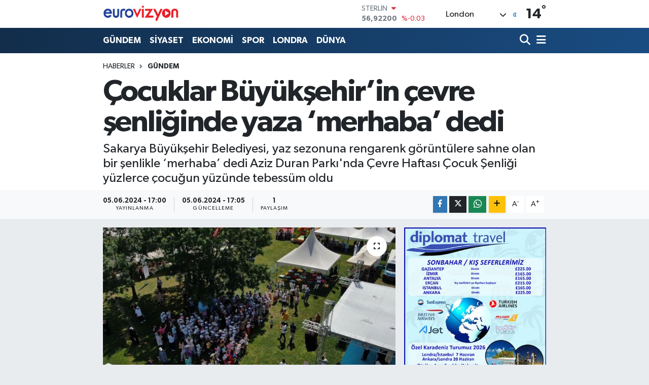

--- FILE ---
content_type: text/html; charset=UTF-8
request_url: https://www.eurovizyon.co.uk/cocuklar-buyuksehirin-cevre-senliginde-yaza-merhaba-dedi
body_size: 27003
content:
<!DOCTYPE html>
<html lang="tr" data-theme="flow">
<head>
<link rel="dns-prefetch" href="//www.eurovizyon.co.uk">
<link rel="dns-prefetch" href="//eurovizyoncouk.teimg.com">
<link rel="dns-prefetch" href="//static.tebilisim.com">
<link rel="dns-prefetch" href="//www.googletagmanager.com">
<link rel="dns-prefetch" href="//www.facebook.com">
<link rel="dns-prefetch" href="//www.twitter.com">
<link rel="dns-prefetch" href="//www.instagram.com">
<link rel="dns-prefetch" href="//www.youtube.com">
<link rel="dns-prefetch" href="//www.w3.org">
<link rel="dns-prefetch" href="//x.com">
<link rel="dns-prefetch" href="//api.whatsapp.com">
<link rel="dns-prefetch" href="//www.linkedin.com">
<link rel="dns-prefetch" href="//pinterest.com">
<link rel="dns-prefetch" href="//t.me">
<link rel="dns-prefetch" href="//www.igfhaber.com">
<link rel="dns-prefetch" href="//gimauk.co.uk">
<link rel="dns-prefetch" href="//efesgourmet.uk">
<link rel="dns-prefetch" href="//cmlcargo.com">
<link rel="dns-prefetch" href="//media.api-sports.io">
<link rel="dns-prefetch" href="//www.klsa.net">
<link rel="dns-prefetch" href="//facebook.com">
<link rel="dns-prefetch" href="//www.fulkar.co.uk">
<link rel="dns-prefetch" href="//tebilisim.com">
<link rel="dns-prefetch" href="//twitter.com">
<link rel="dns-prefetch" href="//www.google.com">

    <meta charset="utf-8">
<title>Çocuklar Büyükşehir’in çevre şenliğinde yaza ‘merhaba’ dedi - Eurovizyon | Son Dakika, İngiltere, Dünya, Avrupa ve Londra haberleri</title>
<meta name="description" content="Sakarya Büyükşehir Belediyesi, yaz sezonuna rengarenk görüntülere sahne olan bir şenlikle ‘merhaba’ dedi  Aziz Duran Parkı&#039;nda Çevre Haftası Çocuk Şenliği yüzlerce çocuğun yüzünde tebessüm oldu">
<link rel="canonical" href="https://www.eurovizyon.co.uk/cocuklar-buyuksehirin-cevre-senliginde-yaza-merhaba-dedi">
<meta name="viewport" content="width=device-width,initial-scale=1">
<meta name="X-UA-Compatible" content="IE=edge">
<meta name="robots" content="max-image-preview:large">
<meta name="theme-color" content="#122d4a">
<meta name="title" content="Çocuklar Büyükşehir’in çevre şenliğinde yaza ‘merhaba’ dedi">
<meta name="articleSection" content="news">
<meta name="datePublished" content="2024-06-05T17:00:00+03:00">
<meta name="dateModified" content="2024-06-05T17:05:59+03:00">
<link rel="amphtml" href="https://www.eurovizyon.co.uk/cocuklar-buyuksehirin-cevre-senliginde-yaza-merhaba-dedi/amp">
<meta property="og:site_name" content="eurovizyon">
<meta property="og:title" content="Çocuklar Büyükşehir’in çevre şenliğinde yaza ‘merhaba’ dedi">
<meta property="og:description" content="Sakarya Büyükşehir Belediyesi, yaz sezonuna rengarenk görüntülere sahne olan bir şenlikle ‘merhaba’ dedi  Aziz Duran Parkı&#039;nda Çevre Haftası Çocuk Şenliği yüzlerce çocuğun yüzünde tebessüm oldu">
<meta property="og:url" content="https://www.eurovizyon.co.uk/cocuklar-buyuksehirin-cevre-senliginde-yaza-merhaba-dedi">
<meta property="og:image" content="https://eurovizyoncouk.teimg.com/crop/1280x720/eurovizyon-co-uk/uploads/2024/06/agency/igf/cocuklar-buyuksehirin-cevre-senliginde-yaza-merhaba-dedi.jpg">
<meta property="og:image:width" content="1280">
<meta property="og:image:height" content="720">
<meta property="og:image:alt" content="Çocuklar Büyükşehir’in çevre şenliğinde yaza ‘merhaba’ dedi">
<meta property="og:type" content="article">
<meta name="twitter:card" content="summary_large_image">
<meta name="twitter:site" content="@EuroVizyon">
<meta name="twitter:title" content="Çocuklar Büyükşehir’in çevre şenliğinde yaza ‘merhaba’ dedi">
<meta name="twitter:description" content="Sakarya Büyükşehir Belediyesi, yaz sezonuna rengarenk görüntülere sahne olan bir şenlikle ‘merhaba’ dedi  Aziz Duran Parkı&#039;nda Çevre Haftası Çocuk Şenliği yüzlerce çocuğun yüzünde tebessüm oldu">
<meta name="twitter:image" content="https://eurovizyoncouk.teimg.com/crop/1280x720/eurovizyon-co-uk/uploads/2024/06/agency/igf/cocuklar-buyuksehirin-cevre-senliginde-yaza-merhaba-dedi.jpg">
<meta name="twitter:url" content="https://www.eurovizyon.co.uk/cocuklar-buyuksehirin-cevre-senliginde-yaza-merhaba-dedi">
<link rel="shortcut icon" type="image/x-icon" href="https://eurovizyoncouk.teimg.com/eurovizyon-co-uk/uploads/2024/02/eurovizyon.png">
<link rel="manifest" href="https://www.eurovizyon.co.uk/manifest.json?v=6.6.2" />
<link rel="preload" href="https://static.tebilisim.com/flow/assets/css/font-awesome/fa-solid-900.woff2" as="font" type="font/woff2" crossorigin />
<link rel="preload" href="https://static.tebilisim.com/flow/assets/css/font-awesome/fa-brands-400.woff2" as="font" type="font/woff2" crossorigin />
<link rel="preload" href="https://static.tebilisim.com/flow/assets/css/weather-icons/font/weathericons-regular-webfont.woff2" as="font" type="font/woff2" crossorigin />
<link rel="preload" href="https://static.tebilisim.com/flow/vendor/te/fonts/gibson/Gibson-Bold.woff2" as="font" type="font/woff2" crossorigin />
<link rel="preload" href="https://static.tebilisim.com/flow/vendor/te/fonts/gibson/Gibson-BoldItalic.woff2" as="font" type="font/woff2" crossorigin />
<link rel="preload" href="https://static.tebilisim.com/flow/vendor/te/fonts/gibson/Gibson-Italic.woff2" as="font" type="font/woff2" crossorigin />
<link rel="preload" href="https://static.tebilisim.com/flow/vendor/te/fonts/gibson/Gibson-Light.woff2" as="font" type="font/woff2" crossorigin />
<link rel="preload" href="https://static.tebilisim.com/flow/vendor/te/fonts/gibson/Gibson-LightItalic.woff2" as="font" type="font/woff2" crossorigin />
<link rel="preload" href="https://static.tebilisim.com/flow/vendor/te/fonts/gibson/Gibson-SemiBold.woff2" as="font" type="font/woff2" crossorigin />
<link rel="preload" href="https://static.tebilisim.com/flow/vendor/te/fonts/gibson/Gibson-SemiBoldItalic.woff2" as="font" type="font/woff2" crossorigin />
<link rel="preload" href="https://static.tebilisim.com/flow/vendor/te/fonts/gibson/Gibson.woff2" as="font" type="font/woff2" crossorigin />


<link rel="preload" as="style" href="https://static.tebilisim.com/flow/vendor/te/fonts/gibson.css?v=6.6.2">
<link rel="stylesheet" href="https://static.tebilisim.com/flow/vendor/te/fonts/gibson.css?v=6.6.2">

<link rel="preload" as="image" href="https://eurovizyoncouk.teimg.com/crop/1280x720/eurovizyon-co-uk/uploads/2024/06/agency/igf/cocuklar-buyuksehirin-cevre-senliginde-yaza-merhaba-dedi.jpg">
<style>:root {
        --te-link-color: #333;
        --te-link-hover-color: #000;
        --te-font: "Gibson";
        --te-secondary-font: "Gibson";
        --te-h1-font-size: 60px;
        --te-color: #122d4a;
        --te-hover-color: #194c82;
        --mm-ocd-width: 85%!important; /*  Mobil Menü Genişliği */
        --swiper-theme-color: var(--te-color)!important;
        --header-13-color: #ffc107;
    }</style><link rel="preload" as="style" href="https://static.tebilisim.com/flow/assets/vendor/bootstrap/css/bootstrap.min.css?v=6.6.2">
<link rel="stylesheet" href="https://static.tebilisim.com/flow/assets/vendor/bootstrap/css/bootstrap.min.css?v=6.6.2">
<link rel="preload" as="style" href="https://static.tebilisim.com/flow/assets/css/app6.6.2.min.css">
<link rel="stylesheet" href="https://static.tebilisim.com/flow/assets/css/app6.6.2.min.css">



<script type="application/ld+json">{"@context":"https:\/\/schema.org","@type":"WebSite","url":"https:\/\/www.eurovizyon.co.uk","potentialAction":{"@type":"SearchAction","target":"https:\/\/www.eurovizyon.co.uk\/arama?q={query}","query-input":"required name=query"}}</script>

<script type="application/ld+json">{"@context":"https:\/\/schema.org","@type":"NewsMediaOrganization","url":"https:\/\/www.eurovizyon.co.uk","name":"Eurovizyon","logo":"https:\/\/eurovizyoncouk.teimg.com\/eurovizyon-co-uk\/images\/banner\/Eurovizyon-Logo2.png","sameAs":["https:\/\/www.facebook.com\/Eurovizyon.co.uk","https:\/\/www.twitter.com\/EuroVizyon","https:\/\/www.youtube.com\/@eurovizyonhaber4777","https:\/\/www.instagram.com\/eurovizyon.co.uk\/"]}</script>

<script type="application/ld+json">{"@context":"https:\/\/schema.org","@graph":[{"@type":"SiteNavigationElement","name":"Ana Sayfa","url":"https:\/\/www.eurovizyon.co.uk","@id":"https:\/\/www.eurovizyon.co.uk"},{"@type":"SiteNavigationElement","name":"G\u00dcNDEM","url":"https:\/\/www.eurovizyon.co.uk\/gundem","@id":"https:\/\/www.eurovizyon.co.uk\/gundem"},{"@type":"SiteNavigationElement","name":"D\u00dcNYA","url":"https:\/\/www.eurovizyon.co.uk\/dunya","@id":"https:\/\/www.eurovizyon.co.uk\/dunya"},{"@type":"SiteNavigationElement","name":"EKONOM\u0130","url":"https:\/\/www.eurovizyon.co.uk\/ekonomi","@id":"https:\/\/www.eurovizyon.co.uk\/ekonomi"},{"@type":"SiteNavigationElement","name":"TEKNOLOJ\u0130","url":"https:\/\/www.eurovizyon.co.uk\/teknoloji","@id":"https:\/\/www.eurovizyon.co.uk\/teknoloji"},{"@type":"SiteNavigationElement","name":"SPOR","url":"https:\/\/www.eurovizyon.co.uk\/spor","@id":"https:\/\/www.eurovizyon.co.uk\/spor"},{"@type":"SiteNavigationElement","name":"K\u00dcLT\u00dcR","url":"https:\/\/www.eurovizyon.co.uk\/kultur","@id":"https:\/\/www.eurovizyon.co.uk\/kultur"},{"@type":"SiteNavigationElement","name":"YA\u015eAM","url":"https:\/\/www.eurovizyon.co.uk\/yasam","@id":"https:\/\/www.eurovizyon.co.uk\/yasam"},{"@type":"SiteNavigationElement","name":"SA\u011eLIK","url":"https:\/\/www.eurovizyon.co.uk\/saglik","@id":"https:\/\/www.eurovizyon.co.uk\/saglik"},{"@type":"SiteNavigationElement","name":"\u00d6ZEL HABER","url":"https:\/\/www.eurovizyon.co.uk\/ozel-haber","@id":"https:\/\/www.eurovizyon.co.uk\/ozel-haber"},{"@type":"SiteNavigationElement","name":"S\u0130YASET","url":"https:\/\/www.eurovizyon.co.uk\/siyaset","@id":"https:\/\/www.eurovizyon.co.uk\/siyaset"},{"@type":"SiteNavigationElement","name":"R\u00d6PORTAJ","url":"https:\/\/www.eurovizyon.co.uk\/roportaj","@id":"https:\/\/www.eurovizyon.co.uk\/roportaj"},{"@type":"SiteNavigationElement","name":"KADIN","url":"https:\/\/www.eurovizyon.co.uk\/kadin","@id":"https:\/\/www.eurovizyon.co.uk\/kadin"},{"@type":"SiteNavigationElement","name":"PORTRE","url":"https:\/\/www.eurovizyon.co.uk\/portre","@id":"https:\/\/www.eurovizyon.co.uk\/portre"},{"@type":"SiteNavigationElement","name":"MAGAZ\u0130N","url":"https:\/\/www.eurovizyon.co.uk\/magazin","@id":"https:\/\/www.eurovizyon.co.uk\/magazin"},{"@type":"SiteNavigationElement","name":"KIBRIS","url":"https:\/\/www.eurovizyon.co.uk\/kibris","@id":"https:\/\/www.eurovizyon.co.uk\/kibris"},{"@type":"SiteNavigationElement","name":"MEDYA","url":"https:\/\/www.eurovizyon.co.uk\/medya","@id":"https:\/\/www.eurovizyon.co.uk\/medya"},{"@type":"SiteNavigationElement","name":"LONDRA","url":"https:\/\/www.eurovizyon.co.uk\/londra","@id":"https:\/\/www.eurovizyon.co.uk\/londra"},{"@type":"SiteNavigationElement","name":"GENEL","url":"https:\/\/www.eurovizyon.co.uk\/genel","@id":"https:\/\/www.eurovizyon.co.uk\/genel"},{"@type":"SiteNavigationElement","name":"K\u00dcLT\u00dcR-SANAT","url":"https:\/\/www.eurovizyon.co.uk\/kultur-sanat","@id":"https:\/\/www.eurovizyon.co.uk\/kultur-sanat"},{"@type":"SiteNavigationElement","name":"POL\u0130T\u0130KA","url":"https:\/\/www.eurovizyon.co.uk\/politika","@id":"https:\/\/www.eurovizyon.co.uk\/politika"},{"@type":"SiteNavigationElement","name":"B\u0130L\u0130M - TEKNOLOJ\u0130","url":"https:\/\/www.eurovizyon.co.uk\/bilim-teknoloji","@id":"https:\/\/www.eurovizyon.co.uk\/bilim-teknoloji"},{"@type":"SiteNavigationElement","name":"E\u011fitim","url":"https:\/\/www.eurovizyon.co.uk\/egitim","@id":"https:\/\/www.eurovizyon.co.uk\/egitim"},{"@type":"SiteNavigationElement","name":"Yerel","url":"https:\/\/www.eurovizyon.co.uk\/yerel","@id":"https:\/\/www.eurovizyon.co.uk\/yerel"},{"@type":"SiteNavigationElement","name":"Bursaspor","url":"https:\/\/www.eurovizyon.co.uk\/bursaspor","@id":"https:\/\/www.eurovizyon.co.uk\/bursaspor"},{"@type":"SiteNavigationElement","name":"Fenerbah\u00e7e","url":"https:\/\/www.eurovizyon.co.uk\/fenerbahce","@id":"https:\/\/www.eurovizyon.co.uk\/fenerbahce"},{"@type":"SiteNavigationElement","name":"Istanbul","url":"https:\/\/www.eurovizyon.co.uk\/istanbul","@id":"https:\/\/www.eurovizyon.co.uk\/istanbul"},{"@type":"SiteNavigationElement","name":"Kirkuk","url":"https:\/\/www.eurovizyon.co.uk\/kirkuk","@id":"https:\/\/www.eurovizyon.co.uk\/kirkuk"},{"@type":"SiteNavigationElement","name":"\u0160vicarska","url":"https:\/\/www.eurovizyon.co.uk\/svicarska","@id":"https:\/\/www.eurovizyon.co.uk\/svicarska"},{"@type":"SiteNavigationElement","name":"Antalija","url":"https:\/\/www.eurovizyon.co.uk\/antalija","@id":"https:\/\/www.eurovizyon.co.uk\/antalija"},{"@type":"SiteNavigationElement","name":"Ankara","url":"https:\/\/www.eurovizyon.co.uk\/ankara","@id":"https:\/\/www.eurovizyon.co.uk\/ankara"},{"@type":"SiteNavigationElement","name":"Nevsehir","url":"https:\/\/www.eurovizyon.co.uk\/nevsehir","@id":"https:\/\/www.eurovizyon.co.uk\/nevsehir"},{"@type":"SiteNavigationElement","name":"Kod\u017eaeli","url":"https:\/\/www.eurovizyon.co.uk\/kodzaeli","@id":"https:\/\/www.eurovizyon.co.uk\/kodzaeli"},{"@type":"SiteNavigationElement","name":"Moskva","url":"https:\/\/www.eurovizyon.co.uk\/moskva","@id":"https:\/\/www.eurovizyon.co.uk\/moskva"},{"@type":"SiteNavigationElement","name":"Berlin","url":"https:\/\/www.eurovizyon.co.uk\/berlin","@id":"https:\/\/www.eurovizyon.co.uk\/berlin"},{"@type":"SiteNavigationElement","name":"Bart\u0131n","url":"https:\/\/www.eurovizyon.co.uk\/bartin","@id":"https:\/\/www.eurovizyon.co.uk\/bartin"},{"@type":"SiteNavigationElement","name":"Konya","url":"https:\/\/www.eurovizyon.co.uk\/konya","@id":"https:\/\/www.eurovizyon.co.uk\/konya"},{"@type":"SiteNavigationElement","name":"K\u0131r\u015fehir","url":"https:\/\/www.eurovizyon.co.uk\/kirsehir","@id":"https:\/\/www.eurovizyon.co.uk\/kirsehir"},{"@type":"SiteNavigationElement","name":"Van","url":"https:\/\/www.eurovizyon.co.uk\/van","@id":"https:\/\/www.eurovizyon.co.uk\/van"},{"@type":"SiteNavigationElement","name":"Tbmm","url":"https:\/\/www.eurovizyon.co.uk\/tbmm","@id":"https:\/\/www.eurovizyon.co.uk\/tbmm"},{"@type":"SiteNavigationElement","name":"Agri","url":"https:\/\/www.eurovizyon.co.uk\/agri","@id":"https:\/\/www.eurovizyon.co.uk\/agri"},{"@type":"SiteNavigationElement","name":"Tekirda\u011f","url":"https:\/\/www.eurovizyon.co.uk\/tekirdag","@id":"https:\/\/www.eurovizyon.co.uk\/tekirdag"},{"@type":"SiteNavigationElement","name":"Jerusalem","url":"https:\/\/www.eurovizyon.co.uk\/jerusalem","@id":"https:\/\/www.eurovizyon.co.uk\/jerusalem"},{"@type":"SiteNavigationElement","name":"Bishkek","url":"https:\/\/www.eurovizyon.co.uk\/bishkek","@id":"https:\/\/www.eurovizyon.co.uk\/bishkek"},{"@type":"SiteNavigationElement","name":"Mardin","url":"https:\/\/www.eurovizyon.co.uk\/mardin","@id":"https:\/\/www.eurovizyon.co.uk\/mardin"},{"@type":"SiteNavigationElement","name":"Bilim","url":"https:\/\/www.eurovizyon.co.uk\/bilim","@id":"https:\/\/www.eurovizyon.co.uk\/bilim"},{"@type":"SiteNavigationElement","name":"U\u015fak","url":"https:\/\/www.eurovizyon.co.uk\/usak","@id":"https:\/\/www.eurovizyon.co.uk\/usak"},{"@type":"SiteNavigationElement","name":"Diyarbakir","url":"https:\/\/www.eurovizyon.co.uk\/diyarbakir","@id":"https:\/\/www.eurovizyon.co.uk\/diyarbakir"},{"@type":"SiteNavigationElement","name":"Kazahstan","url":"https:\/\/www.eurovizyon.co.uk\/kazahstan","@id":"https:\/\/www.eurovizyon.co.uk\/kazahstan"},{"@type":"SiteNavigationElement","name":"Karab\u00fck","url":"https:\/\/www.eurovizyon.co.uk\/karabuk","@id":"https:\/\/www.eurovizyon.co.uk\/karabuk"},{"@type":"SiteNavigationElement","name":"Baki","url":"https:\/\/www.eurovizyon.co.uk\/baki","@id":"https:\/\/www.eurovizyon.co.uk\/baki"},{"@type":"SiteNavigationElement","name":"Kijev","url":"https:\/\/www.eurovizyon.co.uk\/kijev","@id":"https:\/\/www.eurovizyon.co.uk\/kijev"},{"@type":"SiteNavigationElement","name":"Edirne","url":"https:\/\/www.eurovizyon.co.uk\/edirne","@id":"https:\/\/www.eurovizyon.co.uk\/edirne"},{"@type":"SiteNavigationElement","name":"Brussels","url":"https:\/\/www.eurovizyon.co.uk\/brussels","@id":"https:\/\/www.eurovizyon.co.uk\/brussels"},{"@type":"SiteNavigationElement","name":"Trabzon","url":"https:\/\/www.eurovizyon.co.uk\/trabzon","@id":"https:\/\/www.eurovizyon.co.uk\/trabzon"},{"@type":"SiteNavigationElement","name":"Samsun","url":"https:\/\/www.eurovizyon.co.uk\/samsun","@id":"https:\/\/www.eurovizyon.co.uk\/samsun"},{"@type":"SiteNavigationElement","name":"Mu\u015f","url":"https:\/\/www.eurovizyon.co.uk\/mus","@id":"https:\/\/www.eurovizyon.co.uk\/mus"},{"@type":"SiteNavigationElement","name":"D\u00fczce","url":"https:\/\/www.eurovizyon.co.uk\/duzce","@id":"https:\/\/www.eurovizyon.co.uk\/duzce"},{"@type":"SiteNavigationElement","name":"Kastamonu","url":"https:\/\/www.eurovizyon.co.uk\/kastamonu","@id":"https:\/\/www.eurovizyon.co.uk\/kastamonu"},{"@type":"SiteNavigationElement","name":"Manisa","url":"https:\/\/www.eurovizyon.co.uk\/manisa","@id":"https:\/\/www.eurovizyon.co.uk\/manisa"},{"@type":"SiteNavigationElement","name":"\u010cankiri","url":"https:\/\/www.eurovizyon.co.uk\/cankiri","@id":"https:\/\/www.eurovizyon.co.uk\/cankiri"},{"@type":"SiteNavigationElement","name":"Sivas","url":"https:\/\/www.eurovizyon.co.uk\/sivas","@id":"https:\/\/www.eurovizyon.co.uk\/sivas"},{"@type":"SiteNavigationElement","name":"Ardahan","url":"https:\/\/www.eurovizyon.co.uk\/ardahan","@id":"https:\/\/www.eurovizyon.co.uk\/ardahan"},{"@type":"SiteNavigationElement","name":"Mu\u011fla","url":"https:\/\/www.eurovizyon.co.uk\/mugla","@id":"https:\/\/www.eurovizyon.co.uk\/mugla"},{"@type":"SiteNavigationElement","name":"Afyonkarahisar","url":"https:\/\/www.eurovizyon.co.uk\/afyonkarahisar","@id":"https:\/\/www.eurovizyon.co.uk\/afyonkarahisar"},{"@type":"SiteNavigationElement","name":"Bolu","url":"https:\/\/www.eurovizyon.co.uk\/bolu","@id":"https:\/\/www.eurovizyon.co.uk\/bolu"},{"@type":"SiteNavigationElement","name":"Teheran","url":"https:\/\/www.eurovizyon.co.uk\/teheran","@id":"https:\/\/www.eurovizyon.co.uk\/teheran"},{"@type":"SiteNavigationElement","name":"Washington dc","url":"https:\/\/www.eurovizyon.co.uk\/washington-dc","@id":"https:\/\/www.eurovizyon.co.uk\/washington-dc"},{"@type":"SiteNavigationElement","name":"Izmir","url":"https:\/\/www.eurovizyon.co.uk\/izmir","@id":"https:\/\/www.eurovizyon.co.uk\/izmir"},{"@type":"SiteNavigationElement","name":"New york","url":"https:\/\/www.eurovizyon.co.uk\/new-york","@id":"https:\/\/www.eurovizyon.co.uk\/new-york"},{"@type":"SiteNavigationElement","name":"Hatay","url":"https:\/\/www.eurovizyon.co.uk\/hatay","@id":"https:\/\/www.eurovizyon.co.uk\/hatay"},{"@type":"SiteNavigationElement","name":"T bilisi","url":"https:\/\/www.eurovizyon.co.uk\/t-bilisi","@id":"https:\/\/www.eurovizyon.co.uk\/t-bilisi"},{"@type":"SiteNavigationElement","name":"Damask","url":"https:\/\/www.eurovizyon.co.uk\/damask","@id":"https:\/\/www.eurovizyon.co.uk\/damask"},{"@type":"SiteNavigationElement","name":"Isparta","url":"https:\/\/www.eurovizyon.co.uk\/isparta","@id":"https:\/\/www.eurovizyon.co.uk\/isparta"},{"@type":"SiteNavigationElement","name":"Bursa","url":"https:\/\/www.eurovizyon.co.uk\/bursa","@id":"https:\/\/www.eurovizyon.co.uk\/bursa"},{"@type":"SiteNavigationElement","name":"Ni\u011fde","url":"https:\/\/www.eurovizyon.co.uk\/nigde","@id":"https:\/\/www.eurovizyon.co.uk\/nigde"},{"@type":"SiteNavigationElement","name":"Tokat","url":"https:\/\/www.eurovizyon.co.uk\/tokat","@id":"https:\/\/www.eurovizyon.co.uk\/tokat"},{"@type":"SiteNavigationElement","name":"Gaziantep","url":"https:\/\/www.eurovizyon.co.uk\/gaziantep","@id":"https:\/\/www.eurovizyon.co.uk\/gaziantep"},{"@type":"SiteNavigationElement","name":"Hakkari","url":"https:\/\/www.eurovizyon.co.uk\/hakkari","@id":"https:\/\/www.eurovizyon.co.uk\/hakkari"},{"@type":"SiteNavigationElement","name":"Malatya","url":"https:\/\/www.eurovizyon.co.uk\/malatya","@id":"https:\/\/www.eurovizyon.co.uk\/malatya"},{"@type":"SiteNavigationElement","name":"Bitlis","url":"https:\/\/www.eurovizyon.co.uk\/bitlis","@id":"https:\/\/www.eurovizyon.co.uk\/bitlis"},{"@type":"SiteNavigationElement","name":"Adana","url":"https:\/\/www.eurovizyon.co.uk\/adana","@id":"https:\/\/www.eurovizyon.co.uk\/adana"},{"@type":"SiteNavigationElement","name":"Erzurum","url":"https:\/\/www.eurovizyon.co.uk\/erzurum","@id":"https:\/\/www.eurovizyon.co.uk\/erzurum"},{"@type":"SiteNavigationElement","name":"Peking","url":"https:\/\/www.eurovizyon.co.uk\/peking","@id":"https:\/\/www.eurovizyon.co.uk\/peking"},{"@type":"SiteNavigationElement","name":"Kayseri","url":"https:\/\/www.eurovizyon.co.uk\/kayseri","@id":"https:\/\/www.eurovizyon.co.uk\/kayseri"},{"@type":"SiteNavigationElement","name":"Skoplje","url":"https:\/\/www.eurovizyon.co.uk\/skoplje","@id":"https:\/\/www.eurovizyon.co.uk\/skoplje"},{"@type":"SiteNavigationElement","name":"Erbil","url":"https:\/\/www.eurovizyon.co.uk\/erbil","@id":"https:\/\/www.eurovizyon.co.uk\/erbil"},{"@type":"SiteNavigationElement","name":"London","url":"https:\/\/www.eurovizyon.co.uk\/london","@id":"https:\/\/www.eurovizyon.co.uk\/london"},{"@type":"SiteNavigationElement","name":"Aksaray","url":"https:\/\/www.eurovizyon.co.uk\/aksaray","@id":"https:\/\/www.eurovizyon.co.uk\/aksaray"},{"@type":"SiteNavigationElement","name":"Amasya","url":"https:\/\/www.eurovizyon.co.uk\/amasya","@id":"https:\/\/www.eurovizyon.co.uk\/amasya"},{"@type":"SiteNavigationElement","name":"Corum","url":"https:\/\/www.eurovizyon.co.uk\/corum","@id":"https:\/\/www.eurovizyon.co.uk\/corum"},{"@type":"SiteNavigationElement","name":"K\u00fctahya","url":"https:\/\/www.eurovizyon.co.uk\/kutahya","@id":"https:\/\/www.eurovizyon.co.uk\/kutahya"},{"@type":"SiteNavigationElement","name":"Bing\u00f6l","url":"https:\/\/www.eurovizyon.co.uk\/bingol","@id":"https:\/\/www.eurovizyon.co.uk\/bingol"},{"@type":"SiteNavigationElement","name":"Roma","url":"https:\/\/www.eurovizyon.co.uk\/roma","@id":"https:\/\/www.eurovizyon.co.uk\/roma"},{"@type":"SiteNavigationElement","name":"\u0160irnak","url":"https:\/\/www.eurovizyon.co.uk\/sirnak","@id":"https:\/\/www.eurovizyon.co.uk\/sirnak"},{"@type":"SiteNavigationElement","name":"Yalova","url":"https:\/\/www.eurovizyon.co.uk\/yalova","@id":"https:\/\/www.eurovizyon.co.uk\/yalova"},{"@type":"SiteNavigationElement","name":"Sofija","url":"https:\/\/www.eurovizyon.co.uk\/sofija","@id":"https:\/\/www.eurovizyon.co.uk\/sofija"},{"@type":"SiteNavigationElement","name":"Rize","url":"https:\/\/www.eurovizyon.co.uk\/rize","@id":"https:\/\/www.eurovizyon.co.uk\/rize"},{"@type":"SiteNavigationElement","name":"Nordrhein-westfalen","url":"https:\/\/www.eurovizyon.co.uk\/nordrhein-westfalen","@id":"https:\/\/www.eurovizyon.co.uk\/nordrhein-westfalen"},{"@type":"SiteNavigationElement","name":"Ta\u015fkent","url":"https:\/\/www.eurovizyon.co.uk\/taskent","@id":"https:\/\/www.eurovizyon.co.uk\/taskent"},{"@type":"SiteNavigationElement","name":"Sana","url":"https:\/\/www.eurovizyon.co.uk\/sana","@id":"https:\/\/www.eurovizyon.co.uk\/sana"},{"@type":"SiteNavigationElement","name":"Kairo","url":"https:\/\/www.eurovizyon.co.uk\/kairo","@id":"https:\/\/www.eurovizyon.co.uk\/kairo"},{"@type":"SiteNavigationElement","name":"Ayd\u0131n","url":"https:\/\/www.eurovizyon.co.uk\/aydin","@id":"https:\/\/www.eurovizyon.co.uk\/aydin"},{"@type":"SiteNavigationElement","name":"Kyrgyzstan","url":"https:\/\/www.eurovizyon.co.uk\/kyrgyzstan","@id":"https:\/\/www.eurovizyon.co.uk\/kyrgyzstan"},{"@type":"SiteNavigationElement","name":"I\u011fd\u0131r","url":"https:\/\/www.eurovizyon.co.uk\/igdir","@id":"https:\/\/www.eurovizyon.co.uk\/igdir"},{"@type":"SiteNavigationElement","name":"Bolivar","url":"https:\/\/www.eurovizyon.co.uk\/bolivar","@id":"https:\/\/www.eurovizyon.co.uk\/bolivar"},{"@type":"SiteNavigationElement","name":"Gizlilik S\u00f6zle\u015fmesi","url":"https:\/\/www.eurovizyon.co.uk\/gizlilik-sozlesmesi","@id":"https:\/\/www.eurovizyon.co.uk\/gizlilik-sozlesmesi"},{"@type":"SiteNavigationElement","name":"\u0130leti\u015fim","url":"https:\/\/www.eurovizyon.co.uk\/iletisim","@id":"https:\/\/www.eurovizyon.co.uk\/iletisim"},{"@type":"SiteNavigationElement","name":"Yazarlar","url":"https:\/\/www.eurovizyon.co.uk\/yazarlar","@id":"https:\/\/www.eurovizyon.co.uk\/yazarlar"},{"@type":"SiteNavigationElement","name":"Foto Galeri","url":"https:\/\/www.eurovizyon.co.uk\/foto-galeri","@id":"https:\/\/www.eurovizyon.co.uk\/foto-galeri"},{"@type":"SiteNavigationElement","name":"Video Galeri","url":"https:\/\/www.eurovizyon.co.uk\/video","@id":"https:\/\/www.eurovizyon.co.uk\/video"},{"@type":"SiteNavigationElement","name":"Biyografiler","url":"https:\/\/www.eurovizyon.co.uk\/biyografi","@id":"https:\/\/www.eurovizyon.co.uk\/biyografi"},{"@type":"SiteNavigationElement","name":"Firma Rehberi","url":"https:\/\/www.eurovizyon.co.uk\/rehber","@id":"https:\/\/www.eurovizyon.co.uk\/rehber"},{"@type":"SiteNavigationElement","name":"Seri \u0130lanlar","url":"https:\/\/www.eurovizyon.co.uk\/ilan","@id":"https:\/\/www.eurovizyon.co.uk\/ilan"},{"@type":"SiteNavigationElement","name":"Vefatlar","url":"https:\/\/www.eurovizyon.co.uk\/vefat","@id":"https:\/\/www.eurovizyon.co.uk\/vefat"},{"@type":"SiteNavigationElement","name":"R\u00f6portajlar","url":"https:\/\/www.eurovizyon.co.uk\/roportaj","@id":"https:\/\/www.eurovizyon.co.uk\/roportaj"},{"@type":"SiteNavigationElement","name":"Anketler","url":"https:\/\/www.eurovizyon.co.uk\/anketler","@id":"https:\/\/www.eurovizyon.co.uk\/anketler"},{"@type":"SiteNavigationElement","name":"Ceyhan Bug\u00fcn, Yar\u0131n ve 1 Haftal\u0131k Hava Durumu Tahmini","url":"https:\/\/www.eurovizyon.co.uk\/ceyhan-hava-durumu","@id":"https:\/\/www.eurovizyon.co.uk\/ceyhan-hava-durumu"},{"@type":"SiteNavigationElement","name":"Ceyhan Namaz Vakitleri","url":"https:\/\/www.eurovizyon.co.uk\/ceyhan-namaz-vakitleri","@id":"https:\/\/www.eurovizyon.co.uk\/ceyhan-namaz-vakitleri"},{"@type":"SiteNavigationElement","name":"Puan Durumu ve Fikst\u00fcr","url":"https:\/\/www.eurovizyon.co.uk\/futbol\/super-lig-puan-durumu-ve-fikstur","@id":"https:\/\/www.eurovizyon.co.uk\/futbol\/super-lig-puan-durumu-ve-fikstur"}]}</script>

<script type="application/ld+json">{"@context":"https:\/\/schema.org","@type":"BreadcrumbList","itemListElement":[{"@type":"ListItem","position":1,"item":{"@type":"Thing","@id":"https:\/\/www.eurovizyon.co.uk","name":"Haberler"}},{"@type":"ListItem","position":2,"item":{"@type":"Thing","@id":"https:\/\/www.eurovizyon.co.uk\/gundem","name":"G\u00dcNDEM"}},{"@type":"ListItem","position":3,"item":{"@type":"Thing","@id":"https:\/\/www.eurovizyon.co.uk\/cocuklar-buyuksehirin-cevre-senliginde-yaza-merhaba-dedi","name":"\u00c7ocuklar B\u00fcy\u00fck\u015fehir\u2019in \u00e7evre \u015fenli\u011finde yaza \u2018merhaba\u2019 dedi"}}]}</script>
<script type="application/ld+json">{"@context":"https:\/\/schema.org","@type":"NewsArticle","headline":"\u00c7ocuklar B\u00fcy\u00fck\u015fehir\u2019in \u00e7evre \u015fenli\u011finde yaza \u2018merhaba\u2019 dedi","articleSection":"G\u00dcNDEM","dateCreated":"2024-06-05T17:00:00+03:00","datePublished":"2024-06-05T17:00:00+03:00","dateModified":"2024-06-05T17:05:59+03:00","wordCount":424,"genre":"news","mainEntityOfPage":{"@type":"WebPage","@id":"https:\/\/www.eurovizyon.co.uk\/cocuklar-buyuksehirin-cevre-senliginde-yaza-merhaba-dedi"},"articleBody":"Sakarya B\u00fcy\u00fck\u015fehir Belediyesi, yaz sezonuna rengarenk g\u00f6r\u00fcnt\u00fclere sahne olan bir \u015fenlikle \u2018merhaba\u2019 dedi. Aziz Duran Park\u0131'nda \u00c7evre Haftas\u0131 \u00c7ocuk \u015eenli\u011fi y\u00fczlerce \u00e7ocu\u011fun y\u00fcz\u00fcnde tebess\u00fcm oldu. Ba\u015fkan Yusuf Alemdar, \u201cDo\u011fas\u0131, tabiat\u0131, do\u011fal kaynaklar\u0131yla bu g\u00fczelli\u011fi gelece\u011fe \u00e7ocukSAKARYA\u00a0(\u0130GFA) -\u00a0Sakarya B\u00fcy\u00fck\u015fehir Belediyesi, yaz sezonu etkinliklerine Aziz Duran Park\u0131'nda \u00e7ocuklar\u0131n y\u00fcz\u00fcnde tebess\u00fcm olan \u00c7evre Haftas\u0131 \u00c7ocuk \u015eenli\u011fi ile ba\u015flad\u0131.\n\n\u00c7EVRE B\u0130L\u0130NC\u0130 \u0130\u00c7\u0130N MESAJ\nB\u00fcy\u00fck\u015fehir Belediyesi \u00e7ocuklar\u0131n do\u011fru \u00e7evre bilincini almas\u0131, \u00e7evreye duyarl\u0131 bir birey olarak yeti\u015febilmeleri i\u00e7in etkinliklerle \u00f6\u011fretici bir \u00e7al\u0131\u015fma ger\u00e7ekle\u015ftirdi. \u00c7ocuk \u015fenli\u011fini B\u00fcy\u00fck\u015fehir Belediyesi Ba\u015fkanvekili Burak Erken de alanda takip etti.\n\nB\u0130RB\u0130R\u0130NDEN G\u00dcZEL ETK\u0130NL\u0130KLER\nParktaki geni\u015f bir alan\u0131 kapsayacak \u015fekilde haz\u0131rlanan \u015fenlikte hik\u00e2ye, botanik, kara kalem, resim-boyama, geri d\u00f6n\u00fc\u015f\u00fcm ve \u00e7i\u00e7ek ekim at\u00f6lyelerine kat\u0131lan \u00e7ocuklar unutamayacaklar\u0131 bir tecr\u00fcbe ya\u015fad\u0131.\n\nYARI\u015eMALAR, HED\u0130YELER, \u0130KRAMLAR\nAyr\u0131ca kurulan \u015fi\u015fme oyun alanlar\u0131nda e\u011flence dolu bir g\u00fcn ge\u00e7iren miniklere y\u00fcz boyama etkinli\u011fi sunuldu pamuk \u015feker, patlam\u0131\u015f m\u0131s\u0131r ikramlar\u0131 yap\u0131ld\u0131. \u015eenlik boyunca s\u00fcper kahraman kost\u00fcm g\u00f6sterileri ile palya\u00e7o g\u00f6sterileri ger\u00e7ekle\u015ftirildi.\n\n\u00c7uval, mandal kapma yar\u0131\u015f\u0131 ve kukla g\u00f6sterileriyle heyecan doru\u011fa \u00e7\u0131kt\u0131. \u015eenlik sonunda t\u00fcm \u00e7ocuklara B\u00fcy\u00fck\u015fehir'in \u00f6zel haz\u0131rlad\u0131\u011f\u0131 \u00e7antalar hediye edildi. \u00c7ocuklar ve aileleri harika ge\u00e7en g\u00fcn i\u00e7in B\u00fcy\u00fck\u015fehir Belediyesi ile Ba\u015fkan Yusuf Alemdar'a te\u015fekk\u00fcr etti.\n\n\u201cDO\u011eAYI M\u0130RAS BIRAKMAK \u0130\u00c7\u0130N EN B\u00dcY\u00dcK ROL \u00c7OCUKLARIN\u201d\nB\u00fcy\u00fck\u015fehir Belediye Ba\u015fkan\u0131 Yusuf Alemdar, payla\u015ft\u0131\u011f\u0131 mesajda Sakarya'n\u0131n cennet do\u011fas\u0131n\u0131, \u00e7evresini, ye\u015filini gelece\u011fe miras b\u0131rakmak i\u00e7in hassasiyetle \u00e7al\u0131\u015fmaya devam edeceklerini ifade ederek, \u201c\u015eehrimizin do\u011fas\u0131n\u0131, do\u011fal kaynaklar\u0131 ve e\u015fsiz tabiat\u0131n\u0131n korunmas\u0131 hepimizin sorumlulu\u011fundad\u0131r. Bu \u015fehri gelece\u011fe ta\u015f\u0131yacak olan \u00e7ocuklar\u0131m\u0131za ve gen\u00e7lerimize do\u011fru bilinci a\u015f\u0131lamak ise bizim g\u00f6revimizdir ve yerine getirece\u011fiz. Biz de \u00c7evre Haftas\u0131'nda b\u00f6yle renkli bir etkinlikle t\u00fcm T\u00fcrkiye'ye mesaj vermek istedik. \u00c7ocuklar\u0131m\u0131z\u0131n y\u00fcz\u00fcn\u00fc g\u00fcl\u00fcmsetecek etkinliklerimiz in\u015fallah hi\u00e7 bitmeyecek\" dedi.\n\nAziz Duran Park\u0131'ndaki \u015fenlik ailelerde ve \u00e7ocuklarda b\u00fcy\u00fck memnuniyet olu\u015fturdu.","description":"Sakarya B\u00fcy\u00fck\u015fehir Belediyesi, yaz sezonuna rengarenk g\u00f6r\u00fcnt\u00fclere sahne olan bir \u015fenlikle \u2018merhaba\u2019 dedi  Aziz Duran Park\u0131'nda \u00c7evre Haftas\u0131 \u00c7ocuk \u015eenli\u011fi y\u00fczlerce \u00e7ocu\u011fun y\u00fcz\u00fcnde tebess\u00fcm oldu","inLanguage":"tr-TR","keywords":[],"image":{"@type":"ImageObject","url":"https:\/\/eurovizyoncouk.teimg.com\/crop\/1280x720\/eurovizyon-co-uk\/uploads\/2024\/06\/agency\/igf\/cocuklar-buyuksehirin-cevre-senliginde-yaza-merhaba-dedi.jpg","width":"1280","height":"720","caption":"\u00c7ocuklar B\u00fcy\u00fck\u015fehir\u2019in \u00e7evre \u015fenli\u011finde yaza \u2018merhaba\u2019 dedi"},"publishingPrinciples":"https:\/\/www.eurovizyon.co.uk\/gizlilik-sozlesmesi","isFamilyFriendly":"http:\/\/schema.org\/True","isAccessibleForFree":"http:\/\/schema.org\/True","publisher":{"@type":"Organization","name":"Eurovizyon","image":"https:\/\/eurovizyoncouk.teimg.com\/eurovizyon-co-uk\/images\/banner\/Eurovizyon-Logo2.png","logo":{"@type":"ImageObject","url":"https:\/\/eurovizyoncouk.teimg.com\/eurovizyon-co-uk\/images\/banner\/Eurovizyon-Logo2.png","width":"640","height":"375"}},"author":{"@type":"Person","name":"Haber Merkezi","honorificPrefix":"","jobTitle":"","url":null}}</script>





<style>
.mega-menu {z-index: 9999 !important;}
@media screen and (min-width: 1620px) {
    .container {width: 1280px!important; max-width: 1280px!important;}
    #ad_36 {margin-right: 15px !important;}
    #ad_9 {margin-left: 15px !important;}
}

@media screen and (min-width: 1325px) and (max-width: 1620px) {
    .container {width: 1100px!important; max-width: 1100px!important;}
    #ad_36 {margin-right: 100px !important;}
    #ad_9 {margin-left: 100px !important;}
}
@media screen and (min-width: 1295px) and (max-width: 1325px) {
    .container {width: 990px!important; max-width: 990px!important;}
    #ad_36 {margin-right: 165px !important;}
    #ad_9 {margin-left: 165px !important;}
}
@media screen and (min-width: 1200px) and (max-width: 1295px) {
    .container {width: 900px!important; max-width: 900px!important;}
    #ad_36 {margin-right: 210px !important;}
    #ad_9 {margin-left: 210px !important;}

}
</style>



<script async data-cfasync="false"
	src="https://www.googletagmanager.com/gtag/js?id=G-XT3FV57ZEB"></script>
<script data-cfasync="false">
	window.dataLayer = window.dataLayer || [];
	  function gtag(){dataLayer.push(arguments);}
	  gtag('js', new Date());
	  gtag('config', 'G-XT3FV57ZEB');
</script>




</head>




<body class="d-flex flex-column min-vh-100">

    
    

    <header class="header-1">
    <nav class="top-header navbar navbar-expand-lg navbar-light shadow-sm bg-white py-1">
        <div class="container">
                            <a class="navbar-brand me-0" href="/" title="eurovizyon">
                <img src="https://eurovizyoncouk.teimg.com/eurovizyon-co-uk/images/banner/Eurovizyon-Logo2.png" alt="eurovizyon" width="150" height="40" class="light-mode img-fluid flow-logo">
<img src="https://eurovizyoncouk.teimg.com/eurovizyon-co-uk/images/banner/Eurovizyon-Logo2.png" alt="eurovizyon" width="150" height="40" class="dark-mode img-fluid flow-logo d-none">

            </a>
                                    <div class="header-widgets d-lg-flex justify-content-end align-items-center d-none">
                <div class="position-relative overflow-hidden" style="height: 40px;">
                    <!-- PİYASALAR -->
        <div class="newsticker mini">
        <ul class="newsticker__h4 list-unstyled text-secondary" data-header="1">
            <li class="newsticker__item col dolar">
                <div>DOLAR <span class="text-danger"><i class="fa fa-caret-down ms-1"></i></span> </div>
                <div class="fw-bold mb-0 d-inline-block">42,58630</div>
                <span class="d-inline-block ms-2 text-danger">%-0.07</span>
            </li>
            <li class="newsticker__item col euro">
                <div>EURO <span class="text-danger"><i class="fa fa-caret-down ms-1"></i></span> </div>
                <div class="fw-bold mb-0 d-inline-block">49,64700</div><span
                    class="d-inline-block ms-2 text-danger">%-0.07</span>
            </li>
            <li class="newsticker__item col sterlin">
                <div>STERLİN <span class="text-danger"><i class="fa fa-caret-down ms-1"></i></span> </div>
                <div class="fw-bold mb-0 d-inline-block">56,92200</div><span
                    class="d-inline-block ms-2 text-danger">%-0.03</span>
            </li>
            <li class="newsticker__item col altin">
                <div>G.ALTIN <span class="text-danger"><i class="fa fa-caret-down ms-1"></i></span> </div>
                <div class="fw-bold mb-0 d-inline-block">5759,20000</div>
                <span class="d-inline-block ms-2 text-danger">%-0.1</span>
            </li>
            <li class="newsticker__item col bist">
                <div>BİST100 <span class="text-success"><i class="fa fa-caret-up ms-1"></i></span> </div>
                <div class="fw-bold mb-0 d-inline-block">11.238,00</div>
                <span class="d-inline-block ms-2 text-success">%44</span>
            </li>
            <li class="newsticker__item col btc">
                <div>BITCOIN <span class="text-success"><i class="fa fa-caret-up ms-1"></i></span> </div>
                <div class="fw-bold mb-0 d-inline-block">92.722,75</div>
                <span class="d-inline-block ms-2 text-success">%2.32</span>
            </li>
        </ul>
    </div>
    

                </div>
                <div class="weather-top d-none d-lg-flex justify-content-between align-items-center ms-4 weather-widget mini">
                    <!-- HAVA DURUMU -->

<input type="hidden" name="widget_setting_weathercity" value="51.51234430,-0.09098520" />

            <div class="weather mx-1">
            <div class="custom-selectbox " onclick="toggleDropdown(this)" style="width: 120px">
    <div class="d-flex justify-content-between align-items-center">
        <span style="">London</span>
        <i class="fas fa-chevron-down" style="font-size: 14px"></i>
    </div>
    <ul class="bg-white text-dark overflow-widget" style="min-height: 100px; max-height: 300px">
                        <li>
            <a href="https://www.eurovizyon.co.uk/aberdeen-hava-durumu" title="Aberdeen Hava Durumu" class="text-dark">
                Aberdeen
            </a>
        </li>
                        <li>
            <a href="https://www.eurovizyon.co.uk/aberdeenshire-hava-durumu" title="Aberdeenshire Hava Durumu" class="text-dark">
                Aberdeenshire
            </a>
        </li>
                        <li>
            <a href="https://www.eurovizyon.co.uk/angus-hava-durumu" title="Angus Hava Durumu" class="text-dark">
                Angus
            </a>
        </li>
                        <li>
            <a href="https://www.eurovizyon.co.uk/antrim-hava-durumu" title="Antrim Hava Durumu" class="text-dark">
                Antrim
            </a>
        </li>
                        <li>
            <a href="https://www.eurovizyon.co.uk/antrimandnewtownabbey-hava-durumu" title="Antrim and Newtownabbey Hava Durumu" class="text-dark">
                Antrim and Newtownabbey
            </a>
        </li>
                        <li>
            <a href="https://www.eurovizyon.co.uk/ards-hava-durumu" title="Ards Hava Durumu" class="text-dark">
                Ards
            </a>
        </li>
                        <li>
            <a href="https://www.eurovizyon.co.uk/ardsandnorthdown-hava-durumu" title="Ards and North Down Hava Durumu" class="text-dark">
                Ards and North Down
            </a>
        </li>
                        <li>
            <a href="https://www.eurovizyon.co.uk/argyllandbute-hava-durumu" title="Argyll and Bute Hava Durumu" class="text-dark">
                Argyll and Bute
            </a>
        </li>
                        <li>
            <a href="https://www.eurovizyon.co.uk/armaghcityanddistrictcouncil-hava-durumu" title="Armagh City and District Council Hava Durumu" class="text-dark">
                Armagh City and District Council
            </a>
        </li>
                        <li>
            <a href="https://www.eurovizyon.co.uk/armaghbanbridgeandcraigavon-hava-durumu" title="Armagh, Banbridge and Craigavon Hava Durumu" class="text-dark">
                Armagh, Banbridge and Craigavon
            </a>
        </li>
                        <li>
            <a href="https://www.eurovizyon.co.uk/ascensionisland-hava-durumu" title="Ascension Island Hava Durumu" class="text-dark">
                Ascension Island
            </a>
        </li>
                        <li>
            <a href="https://www.eurovizyon.co.uk/ballymenaborough-hava-durumu" title="Ballymena Borough Hava Durumu" class="text-dark">
                Ballymena Borough
            </a>
        </li>
                        <li>
            <a href="https://www.eurovizyon.co.uk/ballymoney-hava-durumu" title="Ballymoney Hava Durumu" class="text-dark">
                Ballymoney
            </a>
        </li>
                        <li>
            <a href="https://www.eurovizyon.co.uk/banbridge-hava-durumu" title="Banbridge Hava Durumu" class="text-dark">
                Banbridge
            </a>
        </li>
                        <li>
            <a href="https://www.eurovizyon.co.uk/barnsley-hava-durumu" title="Barnsley Hava Durumu" class="text-dark">
                Barnsley
            </a>
        </li>
                        <li>
            <a href="https://www.eurovizyon.co.uk/bathandnortheastsomerset-hava-durumu" title="Bath and North East Somerset Hava Durumu" class="text-dark">
                Bath and North East Somerset
            </a>
        </li>
                        <li>
            <a href="https://www.eurovizyon.co.uk/bedford-hava-durumu" title="Bedford Hava Durumu" class="text-dark">
                Bedford
            </a>
        </li>
                        <li>
            <a href="https://www.eurovizyon.co.uk/belfastdistrict-hava-durumu" title="Belfast district Hava Durumu" class="text-dark">
                Belfast district
            </a>
        </li>
                        <li>
            <a href="https://www.eurovizyon.co.uk/birmingham-hava-durumu" title="Birmingham Hava Durumu" class="text-dark">
                Birmingham
            </a>
        </li>
                        <li>
            <a href="https://www.eurovizyon.co.uk/blackburnwithdarwen-hava-durumu" title="Blackburn with Darwen Hava Durumu" class="text-dark">
                Blackburn with Darwen
            </a>
        </li>
                        <li>
            <a href="https://www.eurovizyon.co.uk/blackpool-hava-durumu" title="Blackpool Hava Durumu" class="text-dark">
                Blackpool
            </a>
        </li>
                        <li>
            <a href="https://www.eurovizyon.co.uk/blaenaugwentcountyborough-hava-durumu" title="Blaenau Gwent County Borough Hava Durumu" class="text-dark">
                Blaenau Gwent County Borough
            </a>
        </li>
                        <li>
            <a href="https://www.eurovizyon.co.uk/bolton-hava-durumu" title="Bolton Hava Durumu" class="text-dark">
                Bolton
            </a>
        </li>
                        <li>
            <a href="https://www.eurovizyon.co.uk/bournemouth-hava-durumu" title="Bournemouth Hava Durumu" class="text-dark">
                Bournemouth
            </a>
        </li>
                        <li>
            <a href="https://www.eurovizyon.co.uk/bracknellforest-hava-durumu" title="Bracknell Forest Hava Durumu" class="text-dark">
                Bracknell Forest
            </a>
        </li>
                        <li>
            <a href="https://www.eurovizyon.co.uk/bradford-hava-durumu" title="Bradford Hava Durumu" class="text-dark">
                Bradford
            </a>
        </li>
                        <li>
            <a href="https://www.eurovizyon.co.uk/bridgendcountyborough-hava-durumu" title="Bridgend County Borough Hava Durumu" class="text-dark">
                Bridgend County Borough
            </a>
        </li>
                        <li>
            <a href="https://www.eurovizyon.co.uk/brightonandhove-hava-durumu" title="Brighton and Hove Hava Durumu" class="text-dark">
                Brighton and Hove
            </a>
        </li>
                        <li>
            <a href="https://www.eurovizyon.co.uk/buckinghamshire-hava-durumu" title="Buckinghamshire Hava Durumu" class="text-dark">
                Buckinghamshire
            </a>
        </li>
                        <li>
            <a href="https://www.eurovizyon.co.uk/bury-hava-durumu" title="Bury Hava Durumu" class="text-dark">
                Bury
            </a>
        </li>
                        <li>
            <a href="https://www.eurovizyon.co.uk/caerphillycountyborough-hava-durumu" title="Caerphilly County Borough Hava Durumu" class="text-dark">
                Caerphilly County Borough
            </a>
        </li>
                        <li>
            <a href="https://www.eurovizyon.co.uk/calderdale-hava-durumu" title="Calderdale Hava Durumu" class="text-dark">
                Calderdale
            </a>
        </li>
                        <li>
            <a href="https://www.eurovizyon.co.uk/cambridgeshire-hava-durumu" title="Cambridgeshire Hava Durumu" class="text-dark">
                Cambridgeshire
            </a>
        </li>
                        <li>
            <a href="https://www.eurovizyon.co.uk/carmarthenshire-hava-durumu" title="Carmarthenshire Hava Durumu" class="text-dark">
                Carmarthenshire
            </a>
        </li>
                        <li>
            <a href="https://www.eurovizyon.co.uk/carrickfergusboroughcouncil-hava-durumu" title="Carrickfergus Borough Council Hava Durumu" class="text-dark">
                Carrickfergus Borough Council
            </a>
        </li>
                        <li>
            <a href="https://www.eurovizyon.co.uk/castlereagh-hava-durumu" title="Castlereagh Hava Durumu" class="text-dark">
                Castlereagh
            </a>
        </li>
                        <li>
            <a href="https://www.eurovizyon.co.uk/causewaycoastandglens-hava-durumu" title="Causeway Coast and Glens Hava Durumu" class="text-dark">
                Causeway Coast and Glens
            </a>
        </li>
                        <li>
            <a href="https://www.eurovizyon.co.uk/centralbedfordshire-hava-durumu" title="Central Bedfordshire Hava Durumu" class="text-dark">
                Central Bedfordshire
            </a>
        </li>
                        <li>
            <a href="https://www.eurovizyon.co.uk/ceredigion-hava-durumu" title="Ceredigion Hava Durumu" class="text-dark">
                Ceredigion
            </a>
        </li>
                        <li>
            <a href="https://www.eurovizyon.co.uk/cheshireeast-hava-durumu" title="Cheshire East Hava Durumu" class="text-dark">
                Cheshire East
            </a>
        </li>
                        <li>
            <a href="https://www.eurovizyon.co.uk/cheshirewestandchester-hava-durumu" title="Cheshire West and Chester Hava Durumu" class="text-dark">
                Cheshire West and Chester
            </a>
        </li>
                        <li>
            <a href="https://www.eurovizyon.co.uk/cityandcountyofcardiff-hava-durumu" title="City and County of Cardiff Hava Durumu" class="text-dark">
                City and County of Cardiff
            </a>
        </li>
                        <li>
            <a href="https://www.eurovizyon.co.uk/cityandcountyofswansea-hava-durumu" title="City and County of Swansea Hava Durumu" class="text-dark">
                City and County of Swansea
            </a>
        </li>
                        <li>
            <a href="https://www.eurovizyon.co.uk/cityofbristol-hava-durumu" title="City of Bristol Hava Durumu" class="text-dark">
                City of Bristol
            </a>
        </li>
                        <li>
            <a href="https://www.eurovizyon.co.uk/cityofderby-hava-durumu" title="City of Derby Hava Durumu" class="text-dark">
                City of Derby
            </a>
        </li>
                        <li>
            <a href="https://www.eurovizyon.co.uk/cityofkingstonuponhull-hava-durumu" title="City of Kingston upon Hull Hava Durumu" class="text-dark">
                City of Kingston upon Hull
            </a>
        </li>
                        <li>
            <a href="https://www.eurovizyon.co.uk/cityofleicester-hava-durumu" title="City of Leicester Hava Durumu" class="text-dark">
                City of Leicester
            </a>
        </li>
                        <li>
            <a href="https://www.eurovizyon.co.uk/cityofnottingham-hava-durumu" title="City of Nottingham Hava Durumu" class="text-dark">
                City of Nottingham
            </a>
        </li>
                        <li>
            <a href="https://www.eurovizyon.co.uk/cityofpeterborough-hava-durumu" title="City of Peterborough Hava Durumu" class="text-dark">
                City of Peterborough
            </a>
        </li>
                        <li>
            <a href="https://www.eurovizyon.co.uk/cityofplymouth-hava-durumu" title="City of Plymouth Hava Durumu" class="text-dark">
                City of Plymouth
            </a>
        </li>
                        <li>
            <a href="https://www.eurovizyon.co.uk/cityofportsmouth-hava-durumu" title="City of Portsmouth Hava Durumu" class="text-dark">
                City of Portsmouth
            </a>
        </li>
                        <li>
            <a href="https://www.eurovizyon.co.uk/cityofsouthampton-hava-durumu" title="City of Southampton Hava Durumu" class="text-dark">
                City of Southampton
            </a>
        </li>
                        <li>
            <a href="https://www.eurovizyon.co.uk/cityofstokeontrent-hava-durumu" title="City of Stoke-on-Trent Hava Durumu" class="text-dark">
                City of Stoke-on-Trent
            </a>
        </li>
                        <li>
            <a href="https://www.eurovizyon.co.uk/cityofsunderland-hava-durumu" title="City of Sunderland Hava Durumu" class="text-dark">
                City of Sunderland
            </a>
        </li>
                        <li>
            <a href="https://www.eurovizyon.co.uk/cityofwestminster-hava-durumu" title="City of Westminster Hava Durumu" class="text-dark">
                City of Westminster
            </a>
        </li>
                        <li>
            <a href="https://www.eurovizyon.co.uk/cityofwolverhampton-hava-durumu" title="City of Wolverhampton Hava Durumu" class="text-dark">
                City of Wolverhampton
            </a>
        </li>
                        <li>
            <a href="https://www.eurovizyon.co.uk/cityofyork-hava-durumu" title="City of York Hava Durumu" class="text-dark">
                City of York
            </a>
        </li>
                        <li>
            <a href="https://www.eurovizyon.co.uk/clackmannanshire-hava-durumu" title="Clackmannanshire Hava Durumu" class="text-dark">
                Clackmannanshire
            </a>
        </li>
                        <li>
            <a href="https://www.eurovizyon.co.uk/coleraineboroughcouncil-hava-durumu" title="Coleraine Borough Council Hava Durumu" class="text-dark">
                Coleraine Borough Council
            </a>
        </li>
                        <li>
            <a href="https://www.eurovizyon.co.uk/conwycountyborough-hava-durumu" title="Conwy County Borough Hava Durumu" class="text-dark">
                Conwy County Borough
            </a>
        </li>
                        <li>
            <a href="https://www.eurovizyon.co.uk/cookstowndistrictcouncil-hava-durumu" title="Cookstown District Council Hava Durumu" class="text-dark">
                Cookstown District Council
            </a>
        </li>
                        <li>
            <a href="https://www.eurovizyon.co.uk/cornwall-hava-durumu" title="Cornwall Hava Durumu" class="text-dark">
                Cornwall
            </a>
        </li>
                        <li>
            <a href="https://www.eurovizyon.co.uk/countydurham-hava-durumu" title="County Durham Hava Durumu" class="text-dark">
                County Durham
            </a>
        </li>
                        <li>
            <a href="https://www.eurovizyon.co.uk/coventry-hava-durumu" title="Coventry Hava Durumu" class="text-dark">
                Coventry
            </a>
        </li>
                        <li>
            <a href="https://www.eurovizyon.co.uk/craigavonboroughcouncil-hava-durumu" title="Craigavon Borough Council Hava Durumu" class="text-dark">
                Craigavon Borough Council
            </a>
        </li>
                        <li>
            <a href="https://www.eurovizyon.co.uk/cumbria-hava-durumu" title="Cumbria Hava Durumu" class="text-dark">
                Cumbria
            </a>
        </li>
                        <li>
            <a href="https://www.eurovizyon.co.uk/darlington-hava-durumu" title="Darlington Hava Durumu" class="text-dark">
                Darlington
            </a>
        </li>
                        <li>
            <a href="https://www.eurovizyon.co.uk/denbighshire-hava-durumu" title="Denbighshire Hava Durumu" class="text-dark">
                Denbighshire
            </a>
        </li>
                        <li>
            <a href="https://www.eurovizyon.co.uk/derbyshire-hava-durumu" title="Derbyshire Hava Durumu" class="text-dark">
                Derbyshire
            </a>
        </li>
                        <li>
            <a href="https://www.eurovizyon.co.uk/derrycityandstrabane-hava-durumu" title="Derry City and Strabane Hava Durumu" class="text-dark">
                Derry City and Strabane
            </a>
        </li>
                        <li>
            <a href="https://www.eurovizyon.co.uk/derrycitycouncil-hava-durumu" title="Derry City Council Hava Durumu" class="text-dark">
                Derry City Council
            </a>
        </li>
                        <li>
            <a href="https://www.eurovizyon.co.uk/devon-hava-durumu" title="Devon Hava Durumu" class="text-dark">
                Devon
            </a>
        </li>
                        <li>
            <a href="https://www.eurovizyon.co.uk/doncaster-hava-durumu" title="Doncaster Hava Durumu" class="text-dark">
                Doncaster
            </a>
        </li>
                        <li>
            <a href="https://www.eurovizyon.co.uk/dorset-hava-durumu" title="Dorset Hava Durumu" class="text-dark">
                Dorset
            </a>
        </li>
                        <li>
            <a href="https://www.eurovizyon.co.uk/downdistrictcouncil-hava-durumu" title="Down District Council Hava Durumu" class="text-dark">
                Down District Council
            </a>
        </li>
                        <li>
            <a href="https://www.eurovizyon.co.uk/dudley-hava-durumu" title="Dudley Hava Durumu" class="text-dark">
                Dudley
            </a>
        </li>
                        <li>
            <a href="https://www.eurovizyon.co.uk/dumfriesandgalloway-hava-durumu" title="Dumfries and Galloway Hava Durumu" class="text-dark">
                Dumfries and Galloway
            </a>
        </li>
                        <li>
            <a href="https://www.eurovizyon.co.uk/dundee-hava-durumu" title="Dundee Hava Durumu" class="text-dark">
                Dundee
            </a>
        </li>
                        <li>
            <a href="https://www.eurovizyon.co.uk/dungannonandsouthtyroneboroughcouncil-hava-durumu" title="Dungannon and South Tyrone Borough Council Hava Durumu" class="text-dark">
                Dungannon and South Tyrone Borough Council
            </a>
        </li>
                        <li>
            <a href="https://www.eurovizyon.co.uk/eastayrshire-hava-durumu" title="East Ayrshire Hava Durumu" class="text-dark">
                East Ayrshire
            </a>
        </li>
                        <li>
            <a href="https://www.eurovizyon.co.uk/eastdunbartonshire-hava-durumu" title="East Dunbartonshire Hava Durumu" class="text-dark">
                East Dunbartonshire
            </a>
        </li>
                        <li>
            <a href="https://www.eurovizyon.co.uk/eastlothian-hava-durumu" title="East Lothian Hava Durumu" class="text-dark">
                East Lothian
            </a>
        </li>
                        <li>
            <a href="https://www.eurovizyon.co.uk/eastrenfrewshire-hava-durumu" title="East Renfrewshire Hava Durumu" class="text-dark">
                East Renfrewshire
            </a>
        </li>
                        <li>
            <a href="https://www.eurovizyon.co.uk/eastridingofyorkshire-hava-durumu" title="East Riding of Yorkshire Hava Durumu" class="text-dark">
                East Riding of Yorkshire
            </a>
        </li>
                        <li>
            <a href="https://www.eurovizyon.co.uk/eastsussex-hava-durumu" title="East Sussex Hava Durumu" class="text-dark">
                East Sussex
            </a>
        </li>
                        <li>
            <a href="https://www.eurovizyon.co.uk/edinburgh-hava-durumu" title="Edinburgh Hava Durumu" class="text-dark">
                Edinburgh
            </a>
        </li>
                        <li>
            <a href="https://www.eurovizyon.co.uk/england-hava-durumu" title="England Hava Durumu" class="text-dark">
                England
            </a>
        </li>
                        <li>
            <a href="https://www.eurovizyon.co.uk/essex-hava-durumu" title="Essex Hava Durumu" class="text-dark">
                Essex
            </a>
        </li>
                        <li>
            <a href="https://www.eurovizyon.co.uk/falkirk-hava-durumu" title="Falkirk Hava Durumu" class="text-dark">
                Falkirk
            </a>
        </li>
                        <li>
            <a href="https://www.eurovizyon.co.uk/fermanaghandomagh-hava-durumu" title="Fermanagh and Omagh Hava Durumu" class="text-dark">
                Fermanagh and Omagh
            </a>
        </li>
                        <li>
            <a href="https://www.eurovizyon.co.uk/fermanaghdistrictcouncil-hava-durumu" title="Fermanagh District Council Hava Durumu" class="text-dark">
                Fermanagh District Council
            </a>
        </li>
                        <li>
            <a href="https://www.eurovizyon.co.uk/fife-hava-durumu" title="Fife Hava Durumu" class="text-dark">
                Fife
            </a>
        </li>
                        <li>
            <a href="https://www.eurovizyon.co.uk/flintshire-hava-durumu" title="Flintshire Hava Durumu" class="text-dark">
                Flintshire
            </a>
        </li>
                        <li>
            <a href="https://www.eurovizyon.co.uk/gateshead-hava-durumu" title="Gateshead Hava Durumu" class="text-dark">
                Gateshead
            </a>
        </li>
                        <li>
            <a href="https://www.eurovizyon.co.uk/glasgow-hava-durumu" title="Glasgow Hava Durumu" class="text-dark">
                Glasgow
            </a>
        </li>
                        <li>
            <a href="https://www.eurovizyon.co.uk/gloucestershire-hava-durumu" title="Gloucestershire Hava Durumu" class="text-dark">
                Gloucestershire
            </a>
        </li>
                        <li>
            <a href="https://www.eurovizyon.co.uk/gwynedd-hava-durumu" title="Gwynedd Hava Durumu" class="text-dark">
                Gwynedd
            </a>
        </li>
                        <li>
            <a href="https://www.eurovizyon.co.uk/halton-hava-durumu" title="Halton Hava Durumu" class="text-dark">
                Halton
            </a>
        </li>
                        <li>
            <a href="https://www.eurovizyon.co.uk/hampshire-hava-durumu" title="Hampshire Hava Durumu" class="text-dark">
                Hampshire
            </a>
        </li>
                        <li>
            <a href="https://www.eurovizyon.co.uk/hartlepool-hava-durumu" title="Hartlepool Hava Durumu" class="text-dark">
                Hartlepool
            </a>
        </li>
                        <li>
            <a href="https://www.eurovizyon.co.uk/herefordshire-hava-durumu" title="Herefordshire Hava Durumu" class="text-dark">
                Herefordshire
            </a>
        </li>
                        <li>
            <a href="https://www.eurovizyon.co.uk/hertfordshire-hava-durumu" title="Hertfordshire Hava Durumu" class="text-dark">
                Hertfordshire
            </a>
        </li>
                        <li>
            <a href="https://www.eurovizyon.co.uk/highland-hava-durumu" title="Highland Hava Durumu" class="text-dark">
                Highland
            </a>
        </li>
                        <li>
            <a href="https://www.eurovizyon.co.uk/inverclyde-hava-durumu" title="Inverclyde Hava Durumu" class="text-dark">
                Inverclyde
            </a>
        </li>
                        <li>
            <a href="https://www.eurovizyon.co.uk/isleofwight-hava-durumu" title="Isle of Wight Hava Durumu" class="text-dark">
                Isle of Wight
            </a>
        </li>
                        <li>
            <a href="https://www.eurovizyon.co.uk/islesofscilly-hava-durumu" title="Isles of Scilly Hava Durumu" class="text-dark">
                Isles of Scilly
            </a>
        </li>
                        <li>
            <a href="https://www.eurovizyon.co.uk/kent-hava-durumu" title="Kent Hava Durumu" class="text-dark">
                Kent
            </a>
        </li>
                        <li>
            <a href="https://www.eurovizyon.co.uk/kirklees-hava-durumu" title="Kirklees Hava Durumu" class="text-dark">
                Kirklees
            </a>
        </li>
                        <li>
            <a href="https://www.eurovizyon.co.uk/knowsley-hava-durumu" title="Knowsley Hava Durumu" class="text-dark">
                Knowsley
            </a>
        </li>
                        <li>
            <a href="https://www.eurovizyon.co.uk/lancashire-hava-durumu" title="Lancashire Hava Durumu" class="text-dark">
                Lancashire
            </a>
        </li>
                        <li>
            <a href="https://www.eurovizyon.co.uk/larneboroughcouncil-hava-durumu" title="Larne Borough Council Hava Durumu" class="text-dark">
                Larne Borough Council
            </a>
        </li>
                        <li>
            <a href="https://www.eurovizyon.co.uk/leeds-hava-durumu" title="Leeds Hava Durumu" class="text-dark">
                Leeds
            </a>
        </li>
                        <li>
            <a href="https://www.eurovizyon.co.uk/leicestershire-hava-durumu" title="Leicestershire Hava Durumu" class="text-dark">
                Leicestershire
            </a>
        </li>
                        <li>
            <a href="https://www.eurovizyon.co.uk/limavadyboroughcouncil-hava-durumu" title="Limavady Borough Council Hava Durumu" class="text-dark">
                Limavady Borough Council
            </a>
        </li>
                        <li>
            <a href="https://www.eurovizyon.co.uk/lincolnshire-hava-durumu" title="Lincolnshire Hava Durumu" class="text-dark">
                Lincolnshire
            </a>
        </li>
                        <li>
            <a href="https://www.eurovizyon.co.uk/lisburnandcastlereagh-hava-durumu" title="Lisburn and Castlereagh Hava Durumu" class="text-dark">
                Lisburn and Castlereagh
            </a>
        </li>
                        <li>
            <a href="https://www.eurovizyon.co.uk/lisburncitycouncil-hava-durumu" title="Lisburn City Council Hava Durumu" class="text-dark">
                Lisburn City Council
            </a>
        </li>
                        <li>
            <a href="https://www.eurovizyon.co.uk/liverpool-hava-durumu" title="Liverpool Hava Durumu" class="text-dark">
                Liverpool
            </a>
        </li>
                        <li>
            <a href="https://www.eurovizyon.co.uk/london-hava-durumu" title="London Hava Durumu" class="text-dark">
                London
            </a>
        </li>
                        <li>
            <a href="https://www.eurovizyon.co.uk/magherafeltdistrictcouncil-hava-durumu" title="Magherafelt District Council Hava Durumu" class="text-dark">
                Magherafelt District Council
            </a>
        </li>
                        <li>
            <a href="https://www.eurovizyon.co.uk/manchester-hava-durumu" title="Manchester Hava Durumu" class="text-dark">
                Manchester
            </a>
        </li>
                        <li>
            <a href="https://www.eurovizyon.co.uk/medway-hava-durumu" title="Medway Hava Durumu" class="text-dark">
                Medway
            </a>
        </li>
                        <li>
            <a href="https://www.eurovizyon.co.uk/merthyrtydfilcountyborough-hava-durumu" title="Merthyr Tydfil County Borough Hava Durumu" class="text-dark">
                Merthyr Tydfil County Borough
            </a>
        </li>
                        <li>
            <a href="https://www.eurovizyon.co.uk/metropolitanboroughofwigan-hava-durumu" title="Metropolitan Borough of Wigan Hava Durumu" class="text-dark">
                Metropolitan Borough of Wigan
            </a>
        </li>
                        <li>
            <a href="https://www.eurovizyon.co.uk/midandeastantrim-hava-durumu" title="Mid and East Antrim Hava Durumu" class="text-dark">
                Mid and East Antrim
            </a>
        </li>
                        <li>
            <a href="https://www.eurovizyon.co.uk/midulster-hava-durumu" title="Mid Ulster Hava Durumu" class="text-dark">
                Mid Ulster
            </a>
        </li>
                        <li>
            <a href="https://www.eurovizyon.co.uk/middlesbrough-hava-durumu" title="Middlesbrough Hava Durumu" class="text-dark">
                Middlesbrough
            </a>
        </li>
                        <li>
            <a href="https://www.eurovizyon.co.uk/midlothian-hava-durumu" title="Midlothian Hava Durumu" class="text-dark">
                Midlothian
            </a>
        </li>
                        <li>
            <a href="https://www.eurovizyon.co.uk/miltonkeynes-hava-durumu" title="Milton Keynes Hava Durumu" class="text-dark">
                Milton Keynes
            </a>
        </li>
                        <li>
            <a href="https://www.eurovizyon.co.uk/monmouthshire-hava-durumu" title="Monmouthshire Hava Durumu" class="text-dark">
                Monmouthshire
            </a>
        </li>
                        <li>
            <a href="https://www.eurovizyon.co.uk/moray-hava-durumu" title="Moray Hava Durumu" class="text-dark">
                Moray
            </a>
        </li>
                        <li>
            <a href="https://www.eurovizyon.co.uk/moyledistrictcouncil-hava-durumu" title="Moyle District Council Hava Durumu" class="text-dark">
                Moyle District Council
            </a>
        </li>
                        <li>
            <a href="https://www.eurovizyon.co.uk/neathporttalbotcountyborough-hava-durumu" title="Neath Port Talbot County Borough Hava Durumu" class="text-dark">
                Neath Port Talbot County Borough
            </a>
        </li>
                        <li>
            <a href="https://www.eurovizyon.co.uk/newcastleupontyne-hava-durumu" title="Newcastle upon Tyne Hava Durumu" class="text-dark">
                Newcastle upon Tyne
            </a>
        </li>
                        <li>
            <a href="https://www.eurovizyon.co.uk/newport-hava-durumu" title="Newport Hava Durumu" class="text-dark">
                Newport
            </a>
        </li>
                        <li>
            <a href="https://www.eurovizyon.co.uk/newryandmournedistrictcouncil-hava-durumu" title="Newry and Mourne District Council Hava Durumu" class="text-dark">
                Newry and Mourne District Council
            </a>
        </li>
                        <li>
            <a href="https://www.eurovizyon.co.uk/newrymourneanddown-hava-durumu" title="Newry, Mourne and Down Hava Durumu" class="text-dark">
                Newry, Mourne and Down
            </a>
        </li>
                        <li>
            <a href="https://www.eurovizyon.co.uk/newtownabbeyboroughcouncil-hava-durumu" title="Newtownabbey Borough Council Hava Durumu" class="text-dark">
                Newtownabbey Borough Council
            </a>
        </li>
                        <li>
            <a href="https://www.eurovizyon.co.uk/norfolk-hava-durumu" title="Norfolk Hava Durumu" class="text-dark">
                Norfolk
            </a>
        </li>
                        <li>
            <a href="https://www.eurovizyon.co.uk/northayrshire-hava-durumu" title="North Ayrshire Hava Durumu" class="text-dark">
                North Ayrshire
            </a>
        </li>
                        <li>
            <a href="https://www.eurovizyon.co.uk/northdownboroughcouncil-hava-durumu" title="North Down Borough Council Hava Durumu" class="text-dark">
                North Down Borough Council
            </a>
        </li>
                        <li>
            <a href="https://www.eurovizyon.co.uk/northeastlincolnshire-hava-durumu" title="North East Lincolnshire Hava Durumu" class="text-dark">
                North East Lincolnshire
            </a>
        </li>
                        <li>
            <a href="https://www.eurovizyon.co.uk/northlanarkshire-hava-durumu" title="North Lanarkshire Hava Durumu" class="text-dark">
                North Lanarkshire
            </a>
        </li>
                        <li>
            <a href="https://www.eurovizyon.co.uk/northlincolnshire-hava-durumu" title="North Lincolnshire Hava Durumu" class="text-dark">
                North Lincolnshire
            </a>
        </li>
                        <li>
            <a href="https://www.eurovizyon.co.uk/northsomerset-hava-durumu" title="North Somerset Hava Durumu" class="text-dark">
                North Somerset
            </a>
        </li>
                        <li>
            <a href="https://www.eurovizyon.co.uk/northtyneside-hava-durumu" title="North Tyneside Hava Durumu" class="text-dark">
                North Tyneside
            </a>
        </li>
                        <li>
            <a href="https://www.eurovizyon.co.uk/northyorkshire-hava-durumu" title="North Yorkshire Hava Durumu" class="text-dark">
                North Yorkshire
            </a>
        </li>
                        <li>
            <a href="https://www.eurovizyon.co.uk/northamptonshire-hava-durumu" title="Northamptonshire Hava Durumu" class="text-dark">
                Northamptonshire
            </a>
        </li>
                        <li>
            <a href="https://www.eurovizyon.co.uk/northernireland-hava-durumu" title="Northern Ireland Hava Durumu" class="text-dark">
                Northern Ireland
            </a>
        </li>
                        <li>
            <a href="https://www.eurovizyon.co.uk/northumberland-hava-durumu" title="Northumberland Hava Durumu" class="text-dark">
                Northumberland
            </a>
        </li>
                        <li>
            <a href="https://www.eurovizyon.co.uk/nottinghamshire-hava-durumu" title="Nottinghamshire Hava Durumu" class="text-dark">
                Nottinghamshire
            </a>
        </li>
                        <li>
            <a href="https://www.eurovizyon.co.uk/oldham-hava-durumu" title="Oldham Hava Durumu" class="text-dark">
                Oldham
            </a>
        </li>
                        <li>
            <a href="https://www.eurovizyon.co.uk/omaghdistrictcouncil-hava-durumu" title="Omagh District Council Hava Durumu" class="text-dark">
                Omagh District Council
            </a>
        </li>
                        <li>
            <a href="https://www.eurovizyon.co.uk/orkneyislands-hava-durumu" title="Orkney Islands Hava Durumu" class="text-dark">
                Orkney Islands
            </a>
        </li>
                        <li>
            <a href="https://www.eurovizyon.co.uk/outerhebrides-hava-durumu" title="Outer Hebrides Hava Durumu" class="text-dark">
                Outer Hebrides
            </a>
        </li>
                        <li>
            <a href="https://www.eurovizyon.co.uk/oxfordshire-hava-durumu" title="Oxfordshire Hava Durumu" class="text-dark">
                Oxfordshire
            </a>
        </li>
                        <li>
            <a href="https://www.eurovizyon.co.uk/pembrokeshire-hava-durumu" title="Pembrokeshire Hava Durumu" class="text-dark">
                Pembrokeshire
            </a>
        </li>
                        <li>
            <a href="https://www.eurovizyon.co.uk/perthandkinross-hava-durumu" title="Perth and Kinross Hava Durumu" class="text-dark">
                Perth and Kinross
            </a>
        </li>
                        <li>
            <a href="https://www.eurovizyon.co.uk/poole-hava-durumu" title="Poole Hava Durumu" class="text-dark">
                Poole
            </a>
        </li>
                        <li>
            <a href="https://www.eurovizyon.co.uk/powys-hava-durumu" title="Powys Hava Durumu" class="text-dark">
                Powys
            </a>
        </li>
                        <li>
            <a href="https://www.eurovizyon.co.uk/reading-hava-durumu" title="Reading Hava Durumu" class="text-dark">
                Reading
            </a>
        </li>
                        <li>
            <a href="https://www.eurovizyon.co.uk/redcarandcleveland-hava-durumu" title="Redcar and Cleveland Hava Durumu" class="text-dark">
                Redcar and Cleveland
            </a>
        </li>
                        <li>
            <a href="https://www.eurovizyon.co.uk/renfrewshire-hava-durumu" title="Renfrewshire Hava Durumu" class="text-dark">
                Renfrewshire
            </a>
        </li>
                        <li>
            <a href="https://www.eurovizyon.co.uk/rhonddacynontaf-hava-durumu" title="Rhondda Cynon Taf Hava Durumu" class="text-dark">
                Rhondda Cynon Taf
            </a>
        </li>
                        <li>
            <a href="https://www.eurovizyon.co.uk/rochdale-hava-durumu" title="Rochdale Hava Durumu" class="text-dark">
                Rochdale
            </a>
        </li>
                        <li>
            <a href="https://www.eurovizyon.co.uk/rotherham-hava-durumu" title="Rotherham Hava Durumu" class="text-dark">
                Rotherham
            </a>
        </li>
                        <li>
            <a href="https://www.eurovizyon.co.uk/royalboroughofgreenwich-hava-durumu" title="Royal Borough of Greenwich Hava Durumu" class="text-dark">
                Royal Borough of Greenwich
            </a>
        </li>
                        <li>
            <a href="https://www.eurovizyon.co.uk/royalboroughofkensingtonandchelsea-hava-durumu" title="Royal Borough of Kensington and Chelsea Hava Durumu" class="text-dark">
                Royal Borough of Kensington and Chelsea
            </a>
        </li>
                        <li>
            <a href="https://www.eurovizyon.co.uk/royalboroughofkingstonuponthames-hava-durumu" title="Royal Borough of Kingston upon Thames Hava Durumu" class="text-dark">
                Royal Borough of Kingston upon Thames
            </a>
        </li>
                        <li>
            <a href="https://www.eurovizyon.co.uk/rutland-hava-durumu" title="Rutland Hava Durumu" class="text-dark">
                Rutland
            </a>
        </li>
                        <li>
            <a href="https://www.eurovizyon.co.uk/sainthelena-hava-durumu" title="Saint Helena Hava Durumu" class="text-dark">
                Saint Helena
            </a>
        </li>
                        <li>
            <a href="https://www.eurovizyon.co.uk/salford-hava-durumu" title="Salford Hava Durumu" class="text-dark">
                Salford
            </a>
        </li>
                        <li>
            <a href="https://www.eurovizyon.co.uk/sandwell-hava-durumu" title="Sandwell Hava Durumu" class="text-dark">
                Sandwell
            </a>
        </li>
                        <li>
            <a href="https://www.eurovizyon.co.uk/scotland-hava-durumu" title="Scotland Hava Durumu" class="text-dark">
                Scotland
            </a>
        </li>
                        <li>
            <a href="https://www.eurovizyon.co.uk/scottishborders-hava-durumu" title="Scottish Borders Hava Durumu" class="text-dark">
                Scottish Borders
            </a>
        </li>
                        <li>
            <a href="https://www.eurovizyon.co.uk/sefton-hava-durumu" title="Sefton Hava Durumu" class="text-dark">
                Sefton
            </a>
        </li>
                        <li>
            <a href="https://www.eurovizyon.co.uk/sheffield-hava-durumu" title="Sheffield Hava Durumu" class="text-dark">
                Sheffield
            </a>
        </li>
                        <li>
            <a href="https://www.eurovizyon.co.uk/shetlandislands-hava-durumu" title="Shetland Islands Hava Durumu" class="text-dark">
                Shetland Islands
            </a>
        </li>
                        <li>
            <a href="https://www.eurovizyon.co.uk/shropshire-hava-durumu" title="Shropshire Hava Durumu" class="text-dark">
                Shropshire
            </a>
        </li>
                        <li>
            <a href="https://www.eurovizyon.co.uk/slough-hava-durumu" title="Slough Hava Durumu" class="text-dark">
                Slough
            </a>
        </li>
                        <li>
            <a href="https://www.eurovizyon.co.uk/solihull-hava-durumu" title="Solihull Hava Durumu" class="text-dark">
                Solihull
            </a>
        </li>
                        <li>
            <a href="https://www.eurovizyon.co.uk/somerset-hava-durumu" title="Somerset Hava Durumu" class="text-dark">
                Somerset
            </a>
        </li>
                        <li>
            <a href="https://www.eurovizyon.co.uk/southayrshire-hava-durumu" title="South Ayrshire Hava Durumu" class="text-dark">
                South Ayrshire
            </a>
        </li>
                        <li>
            <a href="https://www.eurovizyon.co.uk/southgloucestershire-hava-durumu" title="South Gloucestershire Hava Durumu" class="text-dark">
                South Gloucestershire
            </a>
        </li>
                        <li>
            <a href="https://www.eurovizyon.co.uk/southlanarkshire-hava-durumu" title="South Lanarkshire Hava Durumu" class="text-dark">
                South Lanarkshire
            </a>
        </li>
                        <li>
            <a href="https://www.eurovizyon.co.uk/southtyneside-hava-durumu" title="South Tyneside Hava Durumu" class="text-dark">
                South Tyneside
            </a>
        </li>
                        <li>
            <a href="https://www.eurovizyon.co.uk/southendonsea-hava-durumu" title="Southend-on-Sea Hava Durumu" class="text-dark">
                Southend-on-Sea
            </a>
        </li>
                        <li>
            <a href="https://www.eurovizyon.co.uk/sthelens-hava-durumu" title="St Helens Hava Durumu" class="text-dark">
                St Helens
            </a>
        </li>
                        <li>
            <a href="https://www.eurovizyon.co.uk/staffordshire-hava-durumu" title="Staffordshire Hava Durumu" class="text-dark">
                Staffordshire
            </a>
        </li>
                        <li>
            <a href="https://www.eurovizyon.co.uk/stirling-hava-durumu" title="Stirling Hava Durumu" class="text-dark">
                Stirling
            </a>
        </li>
                        <li>
            <a href="https://www.eurovizyon.co.uk/stockport-hava-durumu" title="Stockport Hava Durumu" class="text-dark">
                Stockport
            </a>
        </li>
                        <li>
            <a href="https://www.eurovizyon.co.uk/stocktonontees-hava-durumu" title="Stockton-on-Tees Hava Durumu" class="text-dark">
                Stockton-on-Tees
            </a>
        </li>
                        <li>
            <a href="https://www.eurovizyon.co.uk/strabanedistrictcouncil-hava-durumu" title="Strabane District Council Hava Durumu" class="text-dark">
                Strabane District Council
            </a>
        </li>
                        <li>
            <a href="https://www.eurovizyon.co.uk/suffolk-hava-durumu" title="Suffolk Hava Durumu" class="text-dark">
                Suffolk
            </a>
        </li>
                        <li>
            <a href="https://www.eurovizyon.co.uk/surrey-hava-durumu" title="Surrey Hava Durumu" class="text-dark">
                Surrey
            </a>
        </li>
                        <li>
            <a href="https://www.eurovizyon.co.uk/swindon-hava-durumu" title="Swindon Hava Durumu" class="text-dark">
                Swindon
            </a>
        </li>
                        <li>
            <a href="https://www.eurovizyon.co.uk/tameside-hava-durumu" title="Tameside Hava Durumu" class="text-dark">
                Tameside
            </a>
        </li>
                        <li>
            <a href="https://www.eurovizyon.co.uk/telfordandwrekin-hava-durumu" title="Telford and Wrekin Hava Durumu" class="text-dark">
                Telford and Wrekin
            </a>
        </li>
                        <li>
            <a href="https://www.eurovizyon.co.uk/thurrock-hava-durumu" title="Thurrock Hava Durumu" class="text-dark">
                Thurrock
            </a>
        </li>
                        <li>
            <a href="https://www.eurovizyon.co.uk/torbay-hava-durumu" title="Torbay Hava Durumu" class="text-dark">
                Torbay
            </a>
        </li>
                        <li>
            <a href="https://www.eurovizyon.co.uk/torfaen-hava-durumu" title="Torfaen Hava Durumu" class="text-dark">
                Torfaen
            </a>
        </li>
                        <li>
            <a href="https://www.eurovizyon.co.uk/trafford-hava-durumu" title="Trafford Hava Durumu" class="text-dark">
                Trafford
            </a>
        </li>
                        <li>
            <a href="https://www.eurovizyon.co.uk/unitedkingdom-hava-durumu" title="United Kingdom Hava Durumu" class="text-dark">
                United Kingdom
            </a>
        </li>
                        <li>
            <a href="https://www.eurovizyon.co.uk/valeofglamorgan-hava-durumu" title="Vale of Glamorgan Hava Durumu" class="text-dark">
                Vale of Glamorgan
            </a>
        </li>
                        <li>
            <a href="https://www.eurovizyon.co.uk/wakefield-hava-durumu" title="Wakefield Hava Durumu" class="text-dark">
                Wakefield
            </a>
        </li>
                        <li>
            <a href="https://www.eurovizyon.co.uk/wales-hava-durumu" title="Wales Hava Durumu" class="text-dark">
                Wales
            </a>
        </li>
                        <li>
            <a href="https://www.eurovizyon.co.uk/walsall-hava-durumu" title="Walsall Hava Durumu" class="text-dark">
                Walsall
            </a>
        </li>
                        <li>
            <a href="https://www.eurovizyon.co.uk/warrington-hava-durumu" title="Warrington Hava Durumu" class="text-dark">
                Warrington
            </a>
        </li>
                        <li>
            <a href="https://www.eurovizyon.co.uk/warwickshire-hava-durumu" title="Warwickshire Hava Durumu" class="text-dark">
                Warwickshire
            </a>
        </li>
                        <li>
            <a href="https://www.eurovizyon.co.uk/westberkshire-hava-durumu" title="West Berkshire Hava Durumu" class="text-dark">
                West Berkshire
            </a>
        </li>
                        <li>
            <a href="https://www.eurovizyon.co.uk/westdunbartonshire-hava-durumu" title="West Dunbartonshire Hava Durumu" class="text-dark">
                West Dunbartonshire
            </a>
        </li>
                        <li>
            <a href="https://www.eurovizyon.co.uk/westlothian-hava-durumu" title="West Lothian Hava Durumu" class="text-dark">
                West Lothian
            </a>
        </li>
                        <li>
            <a href="https://www.eurovizyon.co.uk/westsussex-hava-durumu" title="West Sussex Hava Durumu" class="text-dark">
                West Sussex
            </a>
        </li>
                        <li>
            <a href="https://www.eurovizyon.co.uk/wiltshire-hava-durumu" title="Wiltshire Hava Durumu" class="text-dark">
                Wiltshire
            </a>
        </li>
                        <li>
            <a href="https://www.eurovizyon.co.uk/windsorandmaidenhead-hava-durumu" title="Windsor and Maidenhead Hava Durumu" class="text-dark">
                Windsor and Maidenhead
            </a>
        </li>
                        <li>
            <a href="https://www.eurovizyon.co.uk/wirral-hava-durumu" title="Wirral Hava Durumu" class="text-dark">
                Wirral
            </a>
        </li>
                        <li>
            <a href="https://www.eurovizyon.co.uk/wokingham-hava-durumu" title="Wokingham Hava Durumu" class="text-dark">
                Wokingham
            </a>
        </li>
                        <li>
            <a href="https://www.eurovizyon.co.uk/worcestershire-hava-durumu" title="Worcestershire Hava Durumu" class="text-dark">
                Worcestershire
            </a>
        </li>
                        <li>
            <a href="https://www.eurovizyon.co.uk/wrexhamcountyborough-hava-durumu" title="Wrexham County Borough Hava Durumu" class="text-dark">
                Wrexham County Borough
            </a>
        </li>
            </ul>
</div>

        </div>
        <div>
            <img src="//cdn.weatherapi.com/weather/64x64/night/113.png" class="condition" width="26" height="26" alt="14" />
        </div>
        <div class="weather-degree h3 mb-0 lead ms-2" data-header="1">
            <span class="degree">14</span><sup>°</sup>
        </div>
    
<div data-location='{"city":"TUXX0014"}' class="d-none"></div>


                </div>
            </div>
                        <ul class="nav d-lg-none px-2">
                
                <li class="nav-item"><a href="/arama" class="me-2" title="Ara"><i class="fa fa-search fa-lg"></i></a></li>
                <li class="nav-item"><a href="#menu" title="Ana Menü"><i class="fa fa-bars fa-lg"></i></a></li>
            </ul>
        </div>
    </nav>
    <div class="main-menu navbar navbar-expand-lg d-none d-lg-block bg-gradient-te py-1">
        <div class="container">
            <ul  class="nav fw-semibold">
        <li class="nav-item   ">
        <a href="/gundem" class="nav-link text-white" target="_self" title="GÜNDEM">GÜNDEM</a>
        
    </li>
        <li class="nav-item   ">
        <a href="/siyaset" class="nav-link text-white" target="_self" title="SİYASET">SİYASET</a>
        
    </li>
        <li class="nav-item   ">
        <a href="/ekonomi" class="nav-link text-white" target="_self" title="EKONOMİ">EKONOMİ</a>
        
    </li>
        <li class="nav-item   ">
        <a href="/spor" class="nav-link text-white" target="_self" title="SPOR">SPOR</a>
        
    </li>
        <li class="nav-item   ">
        <a href="/londra" class="nav-link text-white" target="_self" title="LONDRA">LONDRA</a>
        
    </li>
        <li class="nav-item   ">
        <a href="/dunya" class="nav-link text-white" target="_self" title="DÜNYA">DÜNYA</a>
        
    </li>
    </ul>

            <ul class="navigation-menu nav d-flex align-items-center">

                <li class="nav-item">
                    <a href="/arama" class="nav-link pe-1 text-white" title="Ara">
                        <i class="fa fa-search fa-lg"></i>
                    </a>
                </li>

                

                <li class="nav-item dropdown position-static">
                    <a class="nav-link pe-0 text-white" data-bs-toggle="dropdown" href="#" aria-haspopup="true" aria-expanded="false" title="Ana Menü">
                        <i class="fa fa-bars fa-lg"></i>
                    </a>
                    <div class="mega-menu dropdown-menu dropdown-menu-end text-capitalize shadow-lg border-0 rounded-0">

    <div class="row g-3 small p-3">

        
        <div class="col">
        <a href="/kibris" class="d-block border-bottom  pb-2 mb-2" target="_self" title="KIBRIS">KIBRIS</a>
            <a href="/saglik" class="d-block border-bottom  pb-2 mb-2" target="_self" title="SAĞLIK">SAĞLIK</a>
            <a href="/medya" class="d-block border-bottom  pb-2 mb-2" target="_self" title="MEDYA">MEDYA</a>
            <a href="/magazin" class="d-block border-bottom  pb-2 mb-2" target="_self" title="MAGAZİN">MAGAZİN</a>
            <a href="/yasam" class="d-block border-bottom  pb-2 mb-2" target="_self" title="YAŞAM">YAŞAM</a>
            <a href="/kadin" class="d-block border-bottom  pb-2 mb-2" target="_self" title="KADIN">KADIN</a>
            <a href="/teknoloji" class="d-block  pb-2 mb-2" target="_self" title="TEKNOLOJİ">TEKNOLOJİ</a>
        </div><div class="col">
            <a href="/kultur" class="d-block border-bottom  pb-2 mb-2" target="_self" title="KÜLTÜR">KÜLTÜR</a>
            <a href="/portre" class="d-block border-bottom  pb-2 mb-2" target="_self" title="PORTRE">PORTRE</a>
            <a href="/ozel-haber" class="d-block border-bottom  pb-2 mb-2" target="_self" title="ÖZEL HABER">ÖZEL HABER</a>
            <a href="/roportaj" class="d-block border-bottom  pb-2 mb-2" target="_self" title="RÖPORTAJ">RÖPORTAJ</a>
            <a href="/genel" class="d-block border-bottom  pb-2 mb-2" target="_self" title="GENEL">GENEL</a>
            <a href="/kultur-sanat" class="d-block border-bottom  pb-2 mb-2" target="_self" title="KÜLTÜR-SANAT">KÜLTÜR-SANAT</a>
            <a href="/politika" class="d-block  pb-2 mb-2" target="_self" title="POLİTİKA">POLİTİKA</a>
        </div><div class="col">
            <a href="/bilim-teknoloji" class="d-block border-bottom  pb-2 mb-2" target="_self" title="BİLİM - TEKNOLOJİ">BİLİM - TEKNOLOJİ</a>
        </div>


    </div>

    <div class="p-3 bg-light">
                <a class="me-3"
            href="https://www.facebook.com/Eurovizyon.co.uk" target="_blank" rel="nofollow noreferrer noopener"><i class="fab fa-facebook me-2 text-navy"></i> Facebook</a>
                        <a class="me-3"
            href="https://www.twitter.com/EuroVizyon" target="_blank" rel="nofollow noreferrer noopener"><i class="fab fa-x-twitter "></i> Twitter</a>
                        <a class="me-3"
            href="https://www.instagram.com/eurovizyon.co.uk/" target="_blank" rel="nofollow noreferrer noopener"><i class="fab fa-instagram me-2 text-magenta"></i> Instagram</a>
                                <a class="me-3"
            href="https://www.youtube.com/@eurovizyonhaber4777" target="_blank" rel="nofollow noreferrer noopener"><i class="fab fa-youtube me-2 text-danger"></i> Youtube</a>
                                                    </div>

    <div class="mega-menu-footer p-2 bg-te-color">
        <a class="dropdown-item text-white" href="/kunye" title="Künye"><i class="fa fa-id-card me-2"></i> Künye</a>
        <a class="dropdown-item text-white" href="/iletisim" title="İletişim"><i class="fa fa-envelope me-2"></i> İletişim</a>
        <a class="dropdown-item text-white" href="/rss-baglantilari" title="RSS Bağlantıları"><i class="fa fa-rss me-2"></i> RSS Bağlantıları</a>
        <a class="dropdown-item text-white" href="/member/login" title="Üyelik Girişi"><i class="fa fa-user me-2"></i> Üyelik Girişi</a>
    </div>


</div>

                </li>

            </ul>
        </div>
    </div>
    <ul  class="mobile-categories d-lg-none list-inline bg-white">
        <li class="list-inline-item">
        <a href="/gundem" class="text-dark" target="_self" title="GÜNDEM">
                GÜNDEM
        </a>
    </li>
        <li class="list-inline-item">
        <a href="/siyaset" class="text-dark" target="_self" title="SİYASET">
                SİYASET
        </a>
    </li>
        <li class="list-inline-item">
        <a href="/ekonomi" class="text-dark" target="_self" title="EKONOMİ">
                EKONOMİ
        </a>
    </li>
        <li class="list-inline-item">
        <a href="/spor" class="text-dark" target="_self" title="SPOR">
                SPOR
        </a>
    </li>
        <li class="list-inline-item">
        <a href="/londra" class="text-dark" target="_self" title="LONDRA">
                LONDRA
        </a>
    </li>
        <li class="list-inline-item">
        <a href="/dunya" class="text-dark" target="_self" title="DÜNYA">
                DÜNYA
        </a>
    </li>
    </ul>

</header>






<main class="single overflow-hidden" style="min-height: 300px">

            
    
    <div class="infinite" data-show-advert="1">

    

    <div class="infinite-item d-block" data-id="120536" data-category-id="1" data-reference="TE\Blog\Models\Post" data-json-url="/service/json/featured-infinite.json">

        

        <div class="post-header pt-3 bg-white">

    <div class="container">

        
        <nav class="meta-category d-flex justify-content-lg-start" style="--bs-breadcrumb-divider: url(&#34;data:image/svg+xml,%3Csvg xmlns='http://www.w3.org/2000/svg' width='8' height='8'%3E%3Cpath d='M2.5 0L1 1.5 3.5 4 1 6.5 2.5 8l4-4-4-4z' fill='%236c757d'/%3E%3C/svg%3E&#34;);" aria-label="breadcrumb">
        <ol class="breadcrumb mb-0">
            <li class="breadcrumb-item"><a href="https://www.eurovizyon.co.uk" class="breadcrumb_link" target="_self">Haberler</a></li>
            <li class="breadcrumb-item active fw-bold" aria-current="page"><a href="/gundem" target="_self" class="breadcrumb_link text-dark" title="GÜNDEM">GÜNDEM</a></li>
        </ol>
</nav>

        <h1 class="h2 fw-bold text-lg-start headline my-2" itemprop="headline">Çocuklar Büyükşehir’in çevre şenliğinde yaza ‘merhaba’ dedi</h1>
        
        <h2 class="lead text-lg-start text-dark my-2 description" itemprop="description">Sakarya Büyükşehir Belediyesi, yaz sezonuna rengarenk görüntülere sahne olan bir şenlikle ‘merhaba’ dedi  Aziz Duran Parkı&#039;nda Çevre Haftası Çocuk Şenliği yüzlerce çocuğun yüzünde tebessüm oldu</h2>
        
        <div class="news-tags">
    </div>

    </div>

    <div class="bg-light py-1">
        <div class="container d-flex justify-content-between align-items-center">

            <div class="meta-author">
    
    <div class="box">
    <time class="fw-bold">05.06.2024 - 17:00</time>
    <span class="info">Yayınlanma</span>
</div>
<div class="box">
    <time class="fw-bold">05.06.2024 - 17:05</time>
    <span class="info">Güncelleme</span>
</div>

    <div class="box">
    <span class="fw-bold">1</span>
    <span class="info text-dark">Paylaşım</span>
</div>

    
    

</div>


            <div class="share-area justify-content-end align-items-center d-none d-lg-flex">

    <div class="mobile-share-button-container mb-2 d-block d-md-none">
    <button
        class="btn btn-primary btn-sm rounded-0 shadow-sm w-100"
        onclick="handleMobileShare(event, 'Çocuklar Büyükşehir’in çevre şenliğinde yaza ‘merhaba’ dedi', 'https://www.eurovizyon.co.uk/cocuklar-buyuksehirin-cevre-senliginde-yaza-merhaba-dedi')"
        title="Paylaş"
    >
        <i class="fas fa-share-alt me-2"></i>Paylaş
    </button>
</div>

<div class="social-buttons-new d-none d-md-flex justify-content-between">
    <a
        href="https://www.facebook.com/sharer/sharer.php?u=https%3A%2F%2Fwww.eurovizyon.co.uk%2Fcocuklar-buyuksehirin-cevre-senliginde-yaza-merhaba-dedi"
        onclick="initiateDesktopShare(event, 'facebook')"
        class="btn btn-primary btn-sm rounded-0 shadow-sm me-1"
        title="Facebook'ta Paylaş"
        data-platform="facebook"
        data-share-url="https://www.eurovizyon.co.uk/cocuklar-buyuksehirin-cevre-senliginde-yaza-merhaba-dedi"
        data-share-title="Çocuklar Büyükşehir’in çevre şenliğinde yaza ‘merhaba’ dedi"
        rel="noreferrer nofollow noopener external"
    >
        <i class="fab fa-facebook-f"></i>
    </a>

    <a
        href="https://x.com/intent/tweet?url=https%3A%2F%2Fwww.eurovizyon.co.uk%2Fcocuklar-buyuksehirin-cevre-senliginde-yaza-merhaba-dedi&text=%C3%87ocuklar+B%C3%BCy%C3%BCk%C5%9Fehir%E2%80%99in+%C3%A7evre+%C5%9Fenli%C4%9Finde+yaza+%E2%80%98merhaba%E2%80%99+dedi"
        onclick="initiateDesktopShare(event, 'twitter')"
        class="btn btn-dark btn-sm rounded-0 shadow-sm me-1"
        title="X'de Paylaş"
        data-platform="twitter"
        data-share-url="https://www.eurovizyon.co.uk/cocuklar-buyuksehirin-cevre-senliginde-yaza-merhaba-dedi"
        data-share-title="Çocuklar Büyükşehir’in çevre şenliğinde yaza ‘merhaba’ dedi"
        rel="noreferrer nofollow noopener external"
    >
        <i class="fab fa-x-twitter text-white"></i>
    </a>

    <a
        href="https://api.whatsapp.com/send?text=%C3%87ocuklar+B%C3%BCy%C3%BCk%C5%9Fehir%E2%80%99in+%C3%A7evre+%C5%9Fenli%C4%9Finde+yaza+%E2%80%98merhaba%E2%80%99+dedi+-+https%3A%2F%2Fwww.eurovizyon.co.uk%2Fcocuklar-buyuksehirin-cevre-senliginde-yaza-merhaba-dedi"
        onclick="initiateDesktopShare(event, 'whatsapp')"
        class="btn btn-success btn-sm rounded-0 btn-whatsapp shadow-sm me-1"
        title="Whatsapp'ta Paylaş"
        data-platform="whatsapp"
        data-share-url="https://www.eurovizyon.co.uk/cocuklar-buyuksehirin-cevre-senliginde-yaza-merhaba-dedi"
        data-share-title="Çocuklar Büyükşehir’in çevre şenliğinde yaza ‘merhaba’ dedi"
        rel="noreferrer nofollow noopener external"
    >
        <i class="fab fa-whatsapp fa-lg"></i>
    </a>

    <div class="dropdown">
        <button class="dropdownButton btn btn-sm rounded-0 btn-warning border-none shadow-sm me-1" type="button" data-bs-toggle="dropdown" name="socialDropdownButton" title="Daha Fazla">
            <i id="icon" class="fa fa-plus"></i>
        </button>

        <ul class="dropdown-menu dropdown-menu-end border-0 rounded-1 shadow">
            <li>
                <a
                    href="https://www.linkedin.com/sharing/share-offsite/?url=https%3A%2F%2Fwww.eurovizyon.co.uk%2Fcocuklar-buyuksehirin-cevre-senliginde-yaza-merhaba-dedi"
                    class="dropdown-item"
                    onclick="initiateDesktopShare(event, 'linkedin')"
                    data-platform="linkedin"
                    data-share-url="https://www.eurovizyon.co.uk/cocuklar-buyuksehirin-cevre-senliginde-yaza-merhaba-dedi"
                    data-share-title="Çocuklar Büyükşehir’in çevre şenliğinde yaza ‘merhaba’ dedi"
                    rel="noreferrer nofollow noopener external"
                    title="Linkedin"
                >
                    <i class="fab fa-linkedin text-primary me-2"></i>Linkedin
                </a>
            </li>
            <li>
                <a
                    href="https://pinterest.com/pin/create/button/?url=https%3A%2F%2Fwww.eurovizyon.co.uk%2Fcocuklar-buyuksehirin-cevre-senliginde-yaza-merhaba-dedi&description=%C3%87ocuklar+B%C3%BCy%C3%BCk%C5%9Fehir%E2%80%99in+%C3%A7evre+%C5%9Fenli%C4%9Finde+yaza+%E2%80%98merhaba%E2%80%99+dedi&media="
                    class="dropdown-item"
                    onclick="initiateDesktopShare(event, 'pinterest')"
                    data-platform="pinterest"
                    data-share-url="https://www.eurovizyon.co.uk/cocuklar-buyuksehirin-cevre-senliginde-yaza-merhaba-dedi"
                    data-share-title="Çocuklar Büyükşehir’in çevre şenliğinde yaza ‘merhaba’ dedi"
                    rel="noreferrer nofollow noopener external"
                    title="Pinterest"
                >
                    <i class="fab fa-pinterest text-danger me-2"></i>Pinterest
                </a>
            </li>
            <li>
                <a
                    href="https://t.me/share/url?url=https%3A%2F%2Fwww.eurovizyon.co.uk%2Fcocuklar-buyuksehirin-cevre-senliginde-yaza-merhaba-dedi&text=%C3%87ocuklar+B%C3%BCy%C3%BCk%C5%9Fehir%E2%80%99in+%C3%A7evre+%C5%9Fenli%C4%9Finde+yaza+%E2%80%98merhaba%E2%80%99+dedi"
                    class="dropdown-item"
                    onclick="initiateDesktopShare(event, 'telegram')"
                    data-platform="telegram"
                    data-share-url="https://www.eurovizyon.co.uk/cocuklar-buyuksehirin-cevre-senliginde-yaza-merhaba-dedi"
                    data-share-title="Çocuklar Büyükşehir’in çevre şenliğinde yaza ‘merhaba’ dedi"
                    rel="noreferrer nofollow noopener external"
                    title="Telegram"
                >
                    <i class="fab fa-telegram-plane text-primary me-2"></i>Telegram
                </a>
            </li>
            <li class="border-0">
                <a class="dropdown-item" href="javascript:void(0)" onclick="copyURL(event, 'https://www.eurovizyon.co.uk/cocuklar-buyuksehirin-cevre-senliginde-yaza-merhaba-dedi')" rel="noreferrer nofollow noopener external" title="Bağlantıyı Kopyala">
                    <i class="fas fa-link text-dark me-2"></i>
                    Kopyala
                </a>
            </li>
        </ul>
    </div>
</div>

<script>
    const shareableModelId = 120536;
    const shareableModelClass = 'TE\\Blog\\Models\\Post';

    function shareCount(id, model, platform, url) {
        fetch("https://www.eurovizyon.co.uk/sharecount", {
            method: 'POST',
            headers: {
                'Content-Type': 'application/json',
                'X-CSRF-TOKEN': document.querySelector('meta[name="csrf-token"]')?.getAttribute('content')
            },
            body: JSON.stringify({ id, model, platform, url })
        }).catch(err => console.error('Share count fetch error:', err));
    }

    function goSharePopup(url, title, width = 600, height = 400) {
        const left = (screen.width - width) / 2;
        const top = (screen.height - height) / 2;
        window.open(
            url,
            title,
            `width=${width},height=${height},left=${left},top=${top},resizable=yes,scrollbars=yes`
        );
    }

    async function handleMobileShare(event, title, url) {
        event.preventDefault();

        if (shareableModelId && shareableModelClass) {
            shareCount(shareableModelId, shareableModelClass, 'native_mobile_share', url);
        }

        const isAndroidWebView = navigator.userAgent.includes('Android') && !navigator.share;

        if (isAndroidWebView) {
            window.location.href = 'androidshare://paylas?title=' + encodeURIComponent(title) + '&url=' + encodeURIComponent(url);
            return;
        }

        if (navigator.share) {
            try {
                await navigator.share({ title: title, url: url });
            } catch (error) {
                if (error.name !== 'AbortError') {
                    console.error('Web Share API failed:', error);
                }
            }
        } else {
            alert("Bu cihaz paylaşımı desteklemiyor.");
        }
    }

    function initiateDesktopShare(event, platformOverride = null) {
        event.preventDefault();
        const anchor = event.currentTarget;
        const platform = platformOverride || anchor.dataset.platform;
        const webShareUrl = anchor.href;
        const contentUrl = anchor.dataset.shareUrl || webShareUrl;

        if (shareableModelId && shareableModelClass && platform) {
            shareCount(shareableModelId, shareableModelClass, platform, contentUrl);
        }

        goSharePopup(webShareUrl, platform ? platform.charAt(0).toUpperCase() + platform.slice(1) : "Share");
    }

    function copyURL(event, urlToCopy) {
        event.preventDefault();
        navigator.clipboard.writeText(urlToCopy).then(() => {
            alert('Bağlantı panoya kopyalandı!');
        }).catch(err => {
            console.error('Could not copy text: ', err);
            try {
                const textArea = document.createElement("textarea");
                textArea.value = urlToCopy;
                textArea.style.position = "fixed";
                document.body.appendChild(textArea);
                textArea.focus();
                textArea.select();
                document.execCommand('copy');
                document.body.removeChild(textArea);
                alert('Bağlantı panoya kopyalandı!');
            } catch (fallbackErr) {
                console.error('Fallback copy failed:', fallbackErr);
            }
        });
    }

    const dropdownButton = document.querySelector('.dropdownButton');
    if (dropdownButton) {
        const icon = dropdownButton.querySelector('#icon');
        const parentDropdown = dropdownButton.closest('.dropdown');
        if (parentDropdown && icon) {
            parentDropdown.addEventListener('show.bs.dropdown', function () {
                icon.classList.remove('fa-plus');
                icon.classList.add('fa-minus');
            });
            parentDropdown.addEventListener('hide.bs.dropdown', function () {
                icon.classList.remove('fa-minus');
                icon.classList.add('fa-plus');
            });
        }
    }
</script>

    
        
            <a href="#" title="Metin boyutunu küçült" class="te-textDown btn btn-sm btn-white rounded-0 me-1">A<sup>-</sup></a>
            <a href="#" title="Metin boyutunu büyüt" class="te-textUp btn btn-sm btn-white rounded-0 me-1">A<sup>+</sup></a>

            
        

    
</div>



        </div>


    </div>


</div>




        <div class="container g-0 g-sm-4">

            <div class="news-section overflow-hidden mt-lg-3">
                <div class="row g-3">
                    <div class="col-lg-8">

                        <div class="inner">
    <a href="https://eurovizyoncouk.teimg.com/crop/1280x720/eurovizyon-co-uk/uploads/2024/06/agency/igf/cocuklar-buyuksehirin-cevre-senliginde-yaza-merhaba-dedi.jpg" class="position-relative d-block" data-fancybox>
                        <div class="zoom-in-out m-3">
            <i class="fa fa-expand" style="font-size: 14px"></i>
        </div>
        <img class="img-fluid" src="https://eurovizyoncouk.teimg.com/crop/1280x720/eurovizyon-co-uk/uploads/2024/06/agency/igf/cocuklar-buyuksehirin-cevre-senliginde-yaza-merhaba-dedi.jpg" alt="Çocuklar Büyükşehir’in çevre şenliğinde yaza ‘merhaba’ dedi" width="860" height="504" loading="eager" fetchpriority="high" decoding="async" style="width:100%; aspect-ratio: 860 / 504;" />
            </a>
</div>





                        <div class="d-flex d-lg-none justify-content-between align-items-center p-2">

    <div class="mobile-share-button-container mb-2 d-block d-md-none">
    <button
        class="btn btn-primary btn-sm rounded-0 shadow-sm w-100"
        onclick="handleMobileShare(event, 'Çocuklar Büyükşehir’in çevre şenliğinde yaza ‘merhaba’ dedi', 'https://www.eurovizyon.co.uk/cocuklar-buyuksehirin-cevre-senliginde-yaza-merhaba-dedi')"
        title="Paylaş"
    >
        <i class="fas fa-share-alt me-2"></i>Paylaş
    </button>
</div>

<div class="social-buttons-new d-none d-md-flex justify-content-between">
    <a
        href="https://www.facebook.com/sharer/sharer.php?u=https%3A%2F%2Fwww.eurovizyon.co.uk%2Fcocuklar-buyuksehirin-cevre-senliginde-yaza-merhaba-dedi"
        onclick="initiateDesktopShare(event, 'facebook')"
        class="btn btn-primary btn-sm rounded-0 shadow-sm me-1"
        title="Facebook'ta Paylaş"
        data-platform="facebook"
        data-share-url="https://www.eurovizyon.co.uk/cocuklar-buyuksehirin-cevre-senliginde-yaza-merhaba-dedi"
        data-share-title="Çocuklar Büyükşehir’in çevre şenliğinde yaza ‘merhaba’ dedi"
        rel="noreferrer nofollow noopener external"
    >
        <i class="fab fa-facebook-f"></i>
    </a>

    <a
        href="https://x.com/intent/tweet?url=https%3A%2F%2Fwww.eurovizyon.co.uk%2Fcocuklar-buyuksehirin-cevre-senliginde-yaza-merhaba-dedi&text=%C3%87ocuklar+B%C3%BCy%C3%BCk%C5%9Fehir%E2%80%99in+%C3%A7evre+%C5%9Fenli%C4%9Finde+yaza+%E2%80%98merhaba%E2%80%99+dedi"
        onclick="initiateDesktopShare(event, 'twitter')"
        class="btn btn-dark btn-sm rounded-0 shadow-sm me-1"
        title="X'de Paylaş"
        data-platform="twitter"
        data-share-url="https://www.eurovizyon.co.uk/cocuklar-buyuksehirin-cevre-senliginde-yaza-merhaba-dedi"
        data-share-title="Çocuklar Büyükşehir’in çevre şenliğinde yaza ‘merhaba’ dedi"
        rel="noreferrer nofollow noopener external"
    >
        <i class="fab fa-x-twitter text-white"></i>
    </a>

    <a
        href="https://api.whatsapp.com/send?text=%C3%87ocuklar+B%C3%BCy%C3%BCk%C5%9Fehir%E2%80%99in+%C3%A7evre+%C5%9Fenli%C4%9Finde+yaza+%E2%80%98merhaba%E2%80%99+dedi+-+https%3A%2F%2Fwww.eurovizyon.co.uk%2Fcocuklar-buyuksehirin-cevre-senliginde-yaza-merhaba-dedi"
        onclick="initiateDesktopShare(event, 'whatsapp')"
        class="btn btn-success btn-sm rounded-0 btn-whatsapp shadow-sm me-1"
        title="Whatsapp'ta Paylaş"
        data-platform="whatsapp"
        data-share-url="https://www.eurovizyon.co.uk/cocuklar-buyuksehirin-cevre-senliginde-yaza-merhaba-dedi"
        data-share-title="Çocuklar Büyükşehir’in çevre şenliğinde yaza ‘merhaba’ dedi"
        rel="noreferrer nofollow noopener external"
    >
        <i class="fab fa-whatsapp fa-lg"></i>
    </a>

    <div class="dropdown">
        <button class="dropdownButton btn btn-sm rounded-0 btn-warning border-none shadow-sm me-1" type="button" data-bs-toggle="dropdown" name="socialDropdownButton" title="Daha Fazla">
            <i id="icon" class="fa fa-plus"></i>
        </button>

        <ul class="dropdown-menu dropdown-menu-end border-0 rounded-1 shadow">
            <li>
                <a
                    href="https://www.linkedin.com/sharing/share-offsite/?url=https%3A%2F%2Fwww.eurovizyon.co.uk%2Fcocuklar-buyuksehirin-cevre-senliginde-yaza-merhaba-dedi"
                    class="dropdown-item"
                    onclick="initiateDesktopShare(event, 'linkedin')"
                    data-platform="linkedin"
                    data-share-url="https://www.eurovizyon.co.uk/cocuklar-buyuksehirin-cevre-senliginde-yaza-merhaba-dedi"
                    data-share-title="Çocuklar Büyükşehir’in çevre şenliğinde yaza ‘merhaba’ dedi"
                    rel="noreferrer nofollow noopener external"
                    title="Linkedin"
                >
                    <i class="fab fa-linkedin text-primary me-2"></i>Linkedin
                </a>
            </li>
            <li>
                <a
                    href="https://pinterest.com/pin/create/button/?url=https%3A%2F%2Fwww.eurovizyon.co.uk%2Fcocuklar-buyuksehirin-cevre-senliginde-yaza-merhaba-dedi&description=%C3%87ocuklar+B%C3%BCy%C3%BCk%C5%9Fehir%E2%80%99in+%C3%A7evre+%C5%9Fenli%C4%9Finde+yaza+%E2%80%98merhaba%E2%80%99+dedi&media="
                    class="dropdown-item"
                    onclick="initiateDesktopShare(event, 'pinterest')"
                    data-platform="pinterest"
                    data-share-url="https://www.eurovizyon.co.uk/cocuklar-buyuksehirin-cevre-senliginde-yaza-merhaba-dedi"
                    data-share-title="Çocuklar Büyükşehir’in çevre şenliğinde yaza ‘merhaba’ dedi"
                    rel="noreferrer nofollow noopener external"
                    title="Pinterest"
                >
                    <i class="fab fa-pinterest text-danger me-2"></i>Pinterest
                </a>
            </li>
            <li>
                <a
                    href="https://t.me/share/url?url=https%3A%2F%2Fwww.eurovizyon.co.uk%2Fcocuklar-buyuksehirin-cevre-senliginde-yaza-merhaba-dedi&text=%C3%87ocuklar+B%C3%BCy%C3%BCk%C5%9Fehir%E2%80%99in+%C3%A7evre+%C5%9Fenli%C4%9Finde+yaza+%E2%80%98merhaba%E2%80%99+dedi"
                    class="dropdown-item"
                    onclick="initiateDesktopShare(event, 'telegram')"
                    data-platform="telegram"
                    data-share-url="https://www.eurovizyon.co.uk/cocuklar-buyuksehirin-cevre-senliginde-yaza-merhaba-dedi"
                    data-share-title="Çocuklar Büyükşehir’in çevre şenliğinde yaza ‘merhaba’ dedi"
                    rel="noreferrer nofollow noopener external"
                    title="Telegram"
                >
                    <i class="fab fa-telegram-plane text-primary me-2"></i>Telegram
                </a>
            </li>
            <li class="border-0">
                <a class="dropdown-item" href="javascript:void(0)" onclick="copyURL(event, 'https://www.eurovizyon.co.uk/cocuklar-buyuksehirin-cevre-senliginde-yaza-merhaba-dedi')" rel="noreferrer nofollow noopener external" title="Bağlantıyı Kopyala">
                    <i class="fas fa-link text-dark me-2"></i>
                    Kopyala
                </a>
            </li>
        </ul>
    </div>
</div>

<script>
    const shareableModelId = 120536;
    const shareableModelClass = 'TE\\Blog\\Models\\Post';

    function shareCount(id, model, platform, url) {
        fetch("https://www.eurovizyon.co.uk/sharecount", {
            method: 'POST',
            headers: {
                'Content-Type': 'application/json',
                'X-CSRF-TOKEN': document.querySelector('meta[name="csrf-token"]')?.getAttribute('content')
            },
            body: JSON.stringify({ id, model, platform, url })
        }).catch(err => console.error('Share count fetch error:', err));
    }

    function goSharePopup(url, title, width = 600, height = 400) {
        const left = (screen.width - width) / 2;
        const top = (screen.height - height) / 2;
        window.open(
            url,
            title,
            `width=${width},height=${height},left=${left},top=${top},resizable=yes,scrollbars=yes`
        );
    }

    async function handleMobileShare(event, title, url) {
        event.preventDefault();

        if (shareableModelId && shareableModelClass) {
            shareCount(shareableModelId, shareableModelClass, 'native_mobile_share', url);
        }

        const isAndroidWebView = navigator.userAgent.includes('Android') && !navigator.share;

        if (isAndroidWebView) {
            window.location.href = 'androidshare://paylas?title=' + encodeURIComponent(title) + '&url=' + encodeURIComponent(url);
            return;
        }

        if (navigator.share) {
            try {
                await navigator.share({ title: title, url: url });
            } catch (error) {
                if (error.name !== 'AbortError') {
                    console.error('Web Share API failed:', error);
                }
            }
        } else {
            alert("Bu cihaz paylaşımı desteklemiyor.");
        }
    }

    function initiateDesktopShare(event, platformOverride = null) {
        event.preventDefault();
        const anchor = event.currentTarget;
        const platform = platformOverride || anchor.dataset.platform;
        const webShareUrl = anchor.href;
        const contentUrl = anchor.dataset.shareUrl || webShareUrl;

        if (shareableModelId && shareableModelClass && platform) {
            shareCount(shareableModelId, shareableModelClass, platform, contentUrl);
        }

        goSharePopup(webShareUrl, platform ? platform.charAt(0).toUpperCase() + platform.slice(1) : "Share");
    }

    function copyURL(event, urlToCopy) {
        event.preventDefault();
        navigator.clipboard.writeText(urlToCopy).then(() => {
            alert('Bağlantı panoya kopyalandı!');
        }).catch(err => {
            console.error('Could not copy text: ', err);
            try {
                const textArea = document.createElement("textarea");
                textArea.value = urlToCopy;
                textArea.style.position = "fixed";
                document.body.appendChild(textArea);
                textArea.focus();
                textArea.select();
                document.execCommand('copy');
                document.body.removeChild(textArea);
                alert('Bağlantı panoya kopyalandı!');
            } catch (fallbackErr) {
                console.error('Fallback copy failed:', fallbackErr);
            }
        });
    }

    const dropdownButton = document.querySelector('.dropdownButton');
    if (dropdownButton) {
        const icon = dropdownButton.querySelector('#icon');
        const parentDropdown = dropdownButton.closest('.dropdown');
        if (parentDropdown && icon) {
            parentDropdown.addEventListener('show.bs.dropdown', function () {
                icon.classList.remove('fa-plus');
                icon.classList.add('fa-minus');
            });
            parentDropdown.addEventListener('hide.bs.dropdown', function () {
                icon.classList.remove('fa-minus');
                icon.classList.add('fa-plus');
            });
        }
    }
</script>

    
        
        <div class="google-news share-are text-end">

            <a href="#" title="Metin boyutunu küçült" class="te-textDown btn btn-sm btn-white rounded-0 me-1">A<sup>-</sup></a>
            <a href="#" title="Metin boyutunu büyüt" class="te-textUp btn btn-sm btn-white rounded-0 me-1">A<sup>+</sup></a>

            
        </div>
        

    
</div>


                        <div class="card border-0 rounded-0 mb-3">
                            <div class="article-text container-padding" data-text-id="120536" property="articleBody">
                                
                                <p>Sakarya Büyükşehir Belediyesi, yaz sezonuna rengarenk görüntülere sahne olan bir şenlikle ‘merhaba’ dedi. Aziz Duran Parkı'nda Çevre Haftası Çocuk Şenliği yüzlerce çocuğun yüzünde tebessüm oldu. Başkan Yusuf Alemdar, “Doğası, tabiatı, doğal kaynaklarıyla bu güzelliği geleceğe çocuk<h3 style="text-align: justify;"><strong>SAKARYA (İGFA) - </strong>Sakarya Büyükşehir Belediyesi, yaz sezonu etkinliklerine Aziz Duran Parkı'nda çocukların yüzünde tebessüm olan Çevre Haftası Çocuk Şenliği ile başladı.</h3></p>
<p><p style="text-align: justify;"></p>
<p><h3 style="text-align: justify;">ÇEVRE BİLİNCİ İÇİN MESAJ</h3></p>
<p><p style="text-align: justify;">Büyükşehir Belediyesi çocukların doğru çevre bilincini alması, çevreye duyarlı bir birey olarak yetişebilmeleri için etkinliklerle öğretici bir çalışma gerçekleştirdi. Çocuk şenliğini Büyükşehir Belediyesi Başkanvekili Burak Erken de alanda takip etti.</p>
<p><p style="text-align: justify;"><img height="501" src="https://www.igfhaber.com/static/4-/4-1717595635-226.jpeg" width="750" /></p><div id="ad_121" data-channel="121" data-advert="temedya" data-rotation="120" class="mb-3 text-center"></div>
                                <div id="ad_121_mobile" data-channel="121" data-advert="temedya" data-rotation="120" class="mb-3 text-center"></div>
<p><h3 style="text-align: justify;">BİRBİRİNDEN GÜZEL ETKİNLİKLER</h3></p>
<p><p style="text-align: justify;">Parktaki geniş bir alanı kapsayacak şekilde hazırlanan şenlikte hikâye, botanik, kara kalem, resim-boyama, geri dönüşüm ve çiçek ekim atölyelerine katılan çocuklar unutamayacakları bir tecrübe yaşadı.</p>
<p><p style="text-align: justify;"></p>
<p><h3 style="text-align: justify;">YARIŞMALAR, HEDİYELER, İKRAMLAR</h3></p>
<p><p style="text-align: justify;">Ayrıca kurulan şişme oyun alanlarında eğlence dolu bir gün geçiren miniklere yüz boyama etkinliği sunuldu pamuk şeker, patlamış mısır ikramları yapıldı. Şenlik boyunca süper kahraman kostüm gösterileri ile palyaço gösterileri gerçekleştirildi.</p>
<p><p style="text-align: justify;"></p>
<p><p style="text-align: justify;">Çuval, mandal kapma yarışı ve kukla gösterileriyle heyecan doruğa çıktı. Şenlik sonunda tüm çocuklara Büyükşehir'in özel hazırladığı çantalar hediye edildi. Çocuklar ve aileleri harika geçen gün için Büyükşehir Belediyesi ile Başkan Yusuf Alemdar'a teşekkür etti.</p>
<p><p style="text-align: justify;"><img height="500" src="https://www.igfhaber.com/static/7-/7-1717595639-764.jpeg" width="750" /></p>
<p><h3 style="text-align: justify;">“DOĞAYI MİRAS BIRAKMAK İÇİN EN BÜYÜK ROL ÇOCUKLARIN”</h3></p>
<p><p style="text-align: justify;">Büyükşehir Belediye Başkanı Yusuf Alemdar, paylaştığı mesajda Sakarya'nın cennet doğasını, çevresini, yeşilini geleceğe miras bırakmak için hassasiyetle çalışmaya devam edeceklerini ifade ederek, “Şehrimizin doğasını, doğal kaynakları ve eşsiz tabiatının korunması hepimizin sorumluluğundadır. Bu şehri geleceğe taşıyacak olan çocuklarımıza ve gençlerimize doğru bilinci aşılamak ise bizim görevimizdir ve yerine getireceğiz. Biz de Çevre Haftası'nda böyle renkli bir etkinlikle tüm Türkiye'ye mesaj vermek istedik. Çocuklarımızın yüzünü gülümsetecek etkinliklerimiz inşallah hiç bitmeyecek" dedi.</p>
<p><p style="text-align: justify;"></p>
<p><p style="text-align: justify;">Aziz Duran Parkı'ndaki şenlik ailelerde ve çocuklarda büyük memnuniyet oluşturdu.</p></p><div class="article-source py-3 small ">
                </div>

                                                                
                            </div>
                        </div>

                        <div class="editors-choice my-3">
        <div class="row g-2">
                            <div class="col-12">
                    <a class="d-block bg-te-color p-1" href="/ingilterede-tedavi-bekleyen-hasta-sayisi-7-milyona-dayandi" title="İngiltere’de tedavi bekleyen hasta sayısı 7 milyona dayandı" target="_self">
                        <div class="row g-1 align-items-center">
                            <div class="col-5 col-sm-3">
                                <img src="https://eurovizyoncouk.teimg.com/crop/250x150/eurovizyon-co-uk/uploads/2025/08/ingiltere-tedavi-bekleyen-7-milyon-hasta-1.jpg" loading="lazy" width="860" height="504"
                                    alt="İngiltere’de tedavi bekleyen hasta sayısı 7 milyona dayandı" class="img-fluid">
                            </div>
                            <div class="col-7 col-sm-9">
                                <div class="post-flash-heading p-2 text-white">
                                    <span class="mini-title d-none d-md-inline">Editörün Seçtiği</span>
                                    <div class="h4 title-3-line mb-0 fw-bold lh-sm">
                                        İngiltere’de tedavi bekleyen hasta sayısı 7 milyona dayandı
                                    </div>
                                </div>
                            </div>
                        </div>
                    </a>
                </div>
                            <div class="col-12">
                    <a class="d-block bg-te-color p-1" href="/ingilterenin-buyulu-dunyasina-yolculuk-tarih-ve-kulturle-dolu-bir-macera" title="İngiltere’nin Büyülü Dünyasına Yolculuk: Tarih ve Kültürle Dolu Bir Macera" target="_self">
                        <div class="row g-1 align-items-center">
                            <div class="col-5 col-sm-3">
                                <img src="https://eurovizyoncouk.teimg.com/crop/250x150/eurovizyon-co-uk/uploads/2024/06/uk-travel.jpg" loading="lazy" width="860" height="504"
                                    alt="İngiltere’nin Büyülü Dünyasına Yolculuk: Tarih ve Kültürle Dolu Bir Macera" class="img-fluid">
                            </div>
                            <div class="col-7 col-sm-9">
                                <div class="post-flash-heading p-2 text-white">
                                    <span class="mini-title d-none d-md-inline">Editörün Seçtiği</span>
                                    <div class="h4 title-3-line mb-0 fw-bold lh-sm">
                                        İngiltere’nin Büyülü Dünyasına Yolculuk: Tarih ve Kültürle Dolu Bir Macera
                                    </div>
                                </div>
                            </div>
                        </div>
                    </a>
                </div>
                            <div class="col-12">
                    <a class="d-block bg-te-color p-1" href="/demekki-ruanda-guvenli-ulke-degilmis" title="İngiltere&#039;den Ruandalı mültecilere iltica hakkı" target="_self">
                        <div class="row g-1 align-items-center">
                            <div class="col-5 col-sm-3">
                                <img src="https://eurovizyoncouk.teimg.com/crop/250x150/eurovizyon-co-uk/uploads/2024/02/multeci-teknesi-11-abc.jpg" loading="lazy" width="860" height="504"
                                    alt="İngiltere&#039;den Ruandalı mültecilere iltica hakkı" class="img-fluid">
                            </div>
                            <div class="col-7 col-sm-9">
                                <div class="post-flash-heading p-2 text-white">
                                    <span class="mini-title d-none d-md-inline">Editörün Seçtiği</span>
                                    <div class="h4 title-3-line mb-0 fw-bold lh-sm">
                                        İngiltere&#039;den Ruandalı mültecilere iltica hakkı
                                    </div>
                                </div>
                            </div>
                        </div>
                    </a>
                </div>
                    </div>
    </div>





                        <div class="author-box my-3 p-3 bg-white">
        <div class="d-flex">
            <div class="flex-shrink-0">
                <a href="/muhabir/5/haber-merkezi" title="Haber Merkezi">
                    <img class="img-fluid rounded-circle" width="96" height="96"
                        src="[data-uri]" loading="lazy"
                        alt="Haber Merkezi">
                </a>
            </div>
            <div class="flex-grow-1 align-self-center ms-3">
                <div class="text-dark small text-uppercase">Editör Hakkında</div>
                <div class="h4"><a href="/muhabir/5/haber-merkezi" title="Haber Merkezi">Haber Merkezi</a></div>
                <div class="text-secondary small show-all-text mb-2"></div>

                <div class="social-buttons d-flex justify-content-start">
                                            <a href="/cdn-cgi/l/email-protection#e39786818a8f8a908a8ed0d7a3848e828a8fcd808c8e" class="btn btn-outline-dark btn-sm me-1 rounded-1" title="E-Mail" target="_blank"><i class="fa fa-envelope"></i></a>
                                                                                                                                        </div>

            </div>
        </div>
    </div>





                        <div class="related-news my-3 bg-white p-3">
    <div class="section-title d-flex mb-3 align-items-center">
        <div class="h2 lead flex-shrink-1 text-te-color m-0 text-nowrap fw-bold">Bunlar da ilginizi çekebilir</div>
        <div class="flex-grow-1 title-line ms-3"></div>
    </div>
    <div class="row g-3">
                <div class="col-6 col-lg-4">
            <a href="/noelde-easyjet-londra-ucuslarinda-ciddi-aksamalar-olacak" title="Noel’de EasyJet Londra uçuşlarında ciddi aksamalar olacak" target="_self">
                <img class="img-fluid" src="https://eurovizyoncouk.teimg.com/crop/250x150/eurovizyon-co-uk/uploads/2025/12/easyjet-ucak-22.jpg" width="860" height="504" alt="Noel’de EasyJet Londra uçuşlarında ciddi aksamalar olacak"></a>
                <h3 class="h5 mt-1">
                    <a href="/noelde-easyjet-londra-ucuslarinda-ciddi-aksamalar-olacak" title="Noel’de EasyJet Londra uçuşlarında ciddi aksamalar olacak" target="_self">Noel’de EasyJet Londra uçuşlarında ciddi aksamalar olacak</a>
                </h3>
            </a>
        </div>
                <div class="col-6 col-lg-4">
            <a href="/ingiltere-istihbarat-birimleri-rus-ajanlar-icin-harekete-gecti" title="İngiltere İstihbarat Birimleri Rus Ajanlar İçin Harekete Geçti" target="_self">
                <img class="img-fluid" src="https://eurovizyoncouk.teimg.com/crop/250x150/eurovizyon-co-uk/uploads/2025/12/rus-ajan-ingiltere-1.jpg" width="860" height="504" alt="İngiltere İstihbarat Birimleri Rus Ajanlar İçin Harekete Geçti"></a>
                <h3 class="h5 mt-1">
                    <a href="/ingiltere-istihbarat-birimleri-rus-ajanlar-icin-harekete-gecti" title="İngiltere İstihbarat Birimleri Rus Ajanlar İçin Harekete Geçti" target="_self">İngiltere İstihbarat Birimleri Rus Ajanlar İçin Harekete Geçti</a>
                </h3>
            </a>
        </div>
                <div class="col-6 col-lg-4">
            <a href="/kral-charlesin-tacina-muhallebili-saldiri" title="Vergi Protestosunda Kral Charles&#039;ın Tacına Muhallebili Saldırı" target="_self">
                <img class="img-fluid" src="https://eurovizyoncouk.teimg.com/crop/250x150/eurovizyon-co-uk/uploads/2025/12/kraliyet-tac-kafesine-saldiri-1.jpg" width="860" height="504" alt="Vergi Protestosunda Kral Charles&#039;ın Tacına Muhallebili Saldırı"></a>
                <h3 class="h5 mt-1">
                    <a href="/kral-charlesin-tacina-muhallebili-saldiri" title="Vergi Protestosunda Kral Charles&#039;ın Tacına Muhallebili Saldırı" target="_self">Vergi Protestosunda Kral Charles&#039;ın Tacına Muhallebili Saldırı</a>
                </h3>
            </a>
        </div>
                <div class="col-6 col-lg-4">
            <a href="/patlayici-ihbari-ingiliz-polisini-alarma-gecirdi" title="Patlayıcı İhbarı İngiliz Polisini Alarma Geçirdi" target="_self">
                <img class="img-fluid" src="https://eurovizyoncouk.teimg.com/crop/250x150/eurovizyon-co-uk/uploads/2025/12/ingiltere-derby-patlama-riski-4.jpg" width="860" height="504" alt="Patlayıcı İhbarı İngiliz Polisini Alarma Geçirdi"></a>
                <h3 class="h5 mt-1">
                    <a href="/patlayici-ihbari-ingiliz-polisini-alarma-gecirdi" title="Patlayıcı İhbarı İngiliz Polisini Alarma Geçirdi" target="_self">Patlayıcı İhbarı İngiliz Polisini Alarma Geçirdi</a>
                </h3>
            </a>
        </div>
                <div class="col-6 col-lg-4">
            <a href="/merkez-bankasi-yapay-zeka-hisseleri-konusunda-uyardi" title="Merkez Bankası, yapay zeka hisseleri konusunda uyardı" target="_self">
                <img class="img-fluid" src="https://eurovizyoncouk.teimg.com/crop/250x150/eurovizyon-co-uk/uploads/2024/11/inglitere-merkez-bankasi-456.jpg" width="860" height="504" alt="Merkez Bankası, yapay zeka hisseleri konusunda uyardı"></a>
                <h3 class="h5 mt-1">
                    <a href="/merkez-bankasi-yapay-zeka-hisseleri-konusunda-uyardi" title="Merkez Bankası, yapay zeka hisseleri konusunda uyardı" target="_self">Merkez Bankası, yapay zeka hisseleri konusunda uyardı</a>
                </h3>
            </a>
        </div>
                <div class="col-6 col-lg-4">
            <a href="/ingiltereyi-ziyaret-edecekler-icin-yeni-yilda-bu-vize-zorunlu-olacak" title="İngiltere’yi ziyaret edecekler için 2026&#039;da bu vize zorunlu olacak!" target="_self">
                <img class="img-fluid" src="https://eurovizyoncouk.teimg.com/crop/250x150/eurovizyon-co-uk/uploads/2025/11/ingiltere-elektronik-vize-1.jpg" width="860" height="504" alt="İngiltere’yi ziyaret edecekler için 2026&#039;da bu vize zorunlu olacak!"></a>
                <h3 class="h5 mt-1">
                    <a href="/ingiltereyi-ziyaret-edecekler-icin-yeni-yilda-bu-vize-zorunlu-olacak" title="İngiltere’yi ziyaret edecekler için 2026&#039;da bu vize zorunlu olacak!" target="_self">İngiltere’yi ziyaret edecekler için 2026&#039;da bu vize zorunlu olacak!</a>
                </h3>
            </a>
        </div>
            </div>
</div>


                        

                                                    <div id="comments" class="bg-white mb-3 p-3">

    
    <div>
        <div class="section-title d-flex mb-3 align-items-center">
            <div class="h2 lead flex-shrink-1 text-te-color m-0 text-nowrap fw-bold">Yorumlar </div>
            <div class="flex-grow-1 title-line ms-3"></div>
        </div>


        <form method="POST" action="https://www.eurovizyon.co.uk/comments/add" accept-charset="UTF-8" id="form_120536"><input name="_token" type="hidden" value="eUgegyXw9K1ZlEDigvgIqI0eSo7QkdIb9j7QxC8A">
        <div id="nova_honeypot_VXwFJfFvVm6q4mCZ_wrap" style="display: none" aria-hidden="true">
        <input id="nova_honeypot_VXwFJfFvVm6q4mCZ"
               name="nova_honeypot_VXwFJfFvVm6q4mCZ"
               type="text"
               value=""
                              autocomplete="nope"
               tabindex="-1">
        <input name="valid_from"
               type="text"
               value="[base64]"
                              autocomplete="off"
               tabindex="-1">
    </div>
        <input name="reference_id" type="hidden" value="120536">
        <input name="reference_type" type="hidden" value="TE\Blog\Models\Post">
        <input name="parent_id" type="hidden" value="0">


        <div class="form-row">
            <div class="form-group mb-3">
                <textarea class="form-control" rows="3" placeholder="Yorumlarınızı ve düşüncelerinizi bizimle paylaşın" required name="body" cols="50"></textarea>
            </div>
            <div class="form-group mb-3">
                <input class="form-control" placeholder="Adınız soyadınız" required name="name" type="text">
            </div>


                        <div class="col-12 mb-3">
                <div class="g-recaptcha" data-sitekey="6LfDIXUpAAAAANrQqaf--qWBQ36RQ0iqVK1BZCmI" id="captcha" name="captcha"></div>
            </div>
            
            <div class="form-group mb-3">
                <button type="submit" class="btn btn-te-color add-comment" data-id="120536" data-reference="TE\Blog\Models\Post">
                    <span class="spinner-border spinner-border-sm d-none"></span>
                    Gönder
                </button>
            </div>


        </div>

        
        </form>

        <div id="comment-area" class="comment_read_120536" data-post-id="120536" data-model="TE\Blog\Models\Post" data-action="/comments/list" ></div>

        
    </div>
</div>

                        

                    </div>

                    <div class="col-lg-4">
                        <!-- SECONDARY SIDEBAR -->
                        <div data-pagespeed="true"
    class="widget-advert mb-3 justify-content-center align-items-center text-center mx-auto overflow-hidden d-none d-sm-block"
        >
                    <a href="https://www.eurovizyon.co.uk/" title="Reklam Bloğu" rel="nofollow" target="_blank">
                <img class="img-fluid " src="https://eurovizyoncouk.teimg.com/eurovizyon-co-uk/uploads/2025/11/diplomat-kasim-2025-9-quarter-page.jpg" alt="Reklam Bloğu"  >
            </a>
            </div>
    

<div data-pagespeed="true"
    class="widget-advert mb-3 justify-content-center align-items-center text-center mx-auto overflow-hidden d-none d-sm-block"
        >
                    <a href="https://gimauk.co.uk/" title="Reklam Bloğu" rel="nofollow" target="_blank">
                <img class="img-fluid " src="https://eurovizyoncouk.teimg.com/eurovizyon-co-uk/uploads/2025/12/gima-buyer.jpg" alt="Reklam Bloğu"  >
            </a>
            </div>
    

<div data-pagespeed="true"
    class="widget-advert mb-3 justify-content-center align-items-center text-center mx-auto overflow-hidden d-none d-sm-block"
        >
                    <a href="https://efesgourmet.uk/" title="Reklam Bloğu" rel="nofollow" target="_blank">
                <img class="img-fluid " src="https://eurovizyoncouk.teimg.com/eurovizyon-co-uk/uploads/2025/11/efes-dikey.jpg" alt="Reklam Bloğu"  >
            </a>
            </div>
    

<div data-pagespeed="true"
    class="widget-advert mb-3 justify-content-center align-items-center text-center mx-auto overflow-hidden d-none d-sm-block"
        >
                    <a href="https://cmlcargo.com/" title="Reklam Bloğu" rel="nofollow" target="_blank">
                <img class="img-fluid " src="https://eurovizyoncouk.teimg.com/eurovizyon-co-uk/uploads/2024/11/cml-eurovizyon-banners-001-cerceveli.jpg" alt="Reklam Bloğu"  >
            </a>
            </div>
    

<div data-pagespeed="true"
    class="widget-advert mb-3 justify-content-center align-items-center text-center mx-auto overflow-hidden d-none"
        >
                    <a href="https://gimauk.co.uk/" title="Reklam Bloğu" rel="nofollow" target="_blank">
                <img class="img-fluid " src="https://eurovizyoncouk.teimg.com/eurovizyon-co-uk/uploads/2025/11/gima-sales-executive-1.jpg" alt="Reklam Bloğu"  >
            </a>
            </div>
    

<aside class="mb-3 bg-gradient-green league" data-widget-unique-key="puan_durumu_187647" data-default-league="super-lig">
    <div class="section-title d-flex p-3 align-items-center">
        <h2 class="lead flex-shrink-1 text-te-color m-0 fw-bold">
            <div class="h4 lead text-start text-white m-0"><i class="fa-solid fa-chart-simple me-2"></i>
            Süper Lig Puan Durumu</div>
        </h2>
    </div>
    <div class="px-2 pb-2">

        <div class="card border-0 rounded-0">
            <div class="card-body p-0">

                <div class="custom-selectbox " onclick="toggleDropdown(this)">

                    <div class="selected border-bottom">
                        <img src="https://www.eurovizyon.co.uk/themes/flow/assets/img/leagues/super-lig.png" alt="Süper Lig">
                        Süper Lig
                        <i class="fas fa-chevron-down"></i>
                    </div>
                    <ul class="bg-white overflow-widget border-bottom" style="height: 400px">
                                                <li class="border-bottom">
                            <a href="/futbol/super-lig-puan-durumu-ve-fikstur" title="Süper Lig Puan Durumu ve Fikstür" class="text-dark">
                                <img src="https://www.eurovizyon.co.uk/themes/flow/assets/img/leagues/super-lig.png" loading="lazy" width="54" height="54" alt="Süper Lig"> Süper Lig Puan Durumu ve Fikstür
                            </a>
                        </li>
                                                <li class="border-bottom">
                            <a href="/futbol/tff-1-lig-puan-durumu-ve-fikstur" title="TFF 1.Lig Puan Durumu ve Fikstür" class="text-dark">
                                <img src="https://www.eurovizyon.co.uk/themes/flow/assets/img/leagues/tff-1-lig.png" loading="lazy" width="54" height="54" alt="TFF 1.Lig"> TFF 1.Lig Puan Durumu ve Fikstür
                            </a>
                        </li>
                                                <li class="border-bottom">
                            <a href="/futbol/tff-2-lig-beyaz-puan-durumu-ve-fikstur" title="TFF 2.Lig Beyaz Grup Puan Durumu ve Fikstür" class="text-dark">
                                <img src="https://www.eurovizyon.co.uk/themes/flow/assets/img/leagues/tff-2-lig-beyaz.png" loading="lazy" width="54" height="54" alt="TFF 2.Lig Beyaz Grup"> TFF 2.Lig Beyaz Grup Puan Durumu ve Fikstür
                            </a>
                        </li>
                                                <li class="border-bottom">
                            <a href="/futbol/tff-2-lig-kirmizi-puan-durumu-ve-fikstur" title="TFF 2.Lig Kırmızı Grup Puan Durumu ve Fikstür" class="text-dark">
                                <img src="https://www.eurovizyon.co.uk/themes/flow/assets/img/leagues/tff-2-lig-kirmizi.png" loading="lazy" width="54" height="54" alt="TFF 2.Lig Kırmızı Grup"> TFF 2.Lig Kırmızı Grup Puan Durumu ve Fikstür
                            </a>
                        </li>
                                                <li class="border-bottom">
                            <a href="/futbol/tff-3-lig-1-grup-puan-durumu-ve-fikstur" title="TFF 3.Lig 1.Grup Puan Durumu ve Fikstür" class="text-dark">
                                <img src="https://www.eurovizyon.co.uk/themes/flow/assets/img/leagues/tff-3-lig-1-grup.png" loading="lazy" width="54" height="54" alt="TFF 3.Lig 1.Grup"> TFF 3.Lig 1.Grup Puan Durumu ve Fikstür
                            </a>
                        </li>
                                                <li class="border-bottom">
                            <a href="/futbol/tff-3-lig-2-grup-puan-durumu-ve-fikstur" title="TFF 3.Lig 2.Grup Puan Durumu ve Fikstür" class="text-dark">
                                <img src="https://www.eurovizyon.co.uk/themes/flow/assets/img/leagues/tff-3-lig-2-grup.png" loading="lazy" width="54" height="54" alt="TFF 3.Lig 2.Grup"> TFF 3.Lig 2.Grup Puan Durumu ve Fikstür
                            </a>
                        </li>
                                                <li class="border-bottom">
                            <a href="/futbol/tff-3-lig-3-grup-puan-durumu-ve-fikstur" title="TFF 3.Lig 3.Grup Puan Durumu ve Fikstür" class="text-dark">
                                <img src="https://www.eurovizyon.co.uk/themes/flow/assets/img/leagues/tff-3-lig-3-grup.png" loading="lazy" width="54" height="54" alt="TFF 3.Lig 3.Grup"> TFF 3.Lig 3.Grup Puan Durumu ve Fikstür
                            </a>
                        </li>
                                                <li class="border-bottom">
                            <a href="/futbol/tff-3-lig-4-grup-puan-durumu-ve-fikstur" title="TFF 3.Lig 4.Grup Puan Durumu ve Fikstür" class="text-dark">
                                <img src="https://www.eurovizyon.co.uk/themes/flow/assets/img/leagues/tff-3-lig-4-grup.png" loading="lazy" width="54" height="54" alt="TFF 3.Lig 4.Grup"> TFF 3.Lig 4.Grup Puan Durumu ve Fikstür
                            </a>
                        </li>
                                                <li class="border-bottom">
                            <a href="/futbol/bundesliga-puan-durumu-ve-fikstur" title="Almanya Bundesliga Puan Durumu ve Fikstür" class="text-dark">
                                <img src="https://www.eurovizyon.co.uk/themes/flow/assets/img/leagues/bundesliga.png" loading="lazy" width="54" height="54" alt="Almanya Bundesliga"> Almanya Bundesliga Puan Durumu ve Fikstür
                            </a>
                        </li>
                                                <li class="border-bottom">
                            <a href="/futbol/premier-lig-puan-durumu-ve-fikstur" title="İngiltere Premier Lig Puan Durumu ve Fikstür" class="text-dark">
                                <img src="https://www.eurovizyon.co.uk/themes/flow/assets/img/leagues/premier-lig.png" loading="lazy" width="54" height="54" alt="İngiltere Premier Lig"> İngiltere Premier Lig Puan Durumu ve Fikstür
                            </a>
                        </li>
                                                <li class="border-bottom">
                            <a href="/futbol/la-liga-puan-durumu-ve-fikstur" title="İspanya La Liga Puan Durumu ve Fikstür" class="text-dark">
                                <img src="https://www.eurovizyon.co.uk/themes/flow/assets/img/leagues/la-liga.png" loading="lazy" width="54" height="54" alt="İspanya La Liga"> İspanya La Liga Puan Durumu ve Fikstür
                            </a>
                        </li>
                                                <li class="border-bottom">
                            <a href="/futbol/serie-a-puan-durumu-ve-fikstur" title="İtalya Serie A Puan Durumu ve Fikstür" class="text-dark">
                                <img src="https://www.eurovizyon.co.uk/themes/flow/assets/img/leagues/serie-a.png" loading="lazy" width="54" height="54" alt="İtalya Serie A"> İtalya Serie A Puan Durumu ve Fikstür
                            </a>
                        </li>
                                                <li class="border-bottom">
                            <a href="/futbol/ligue-1-puan-durumu-ve-fikstur" title="Fransa Ligue 1 Puan Durumu ve Fikstür" class="text-dark">
                                <img src="https://www.eurovizyon.co.uk/themes/flow/assets/img/leagues/ligue-1.png" loading="lazy" width="54" height="54" alt="Fransa Ligue 1"> Fransa Ligue 1 Puan Durumu ve Fikstür
                            </a>
                        </li>
                                                <li class="border-bottom">
                            <a href="/futbol/azerbaijan-premyer-liqa-puan-durumu-ve-fikstur" title="Azerbaijan Premyer Liqa Puan Durumu ve Fikstür" class="text-dark">
                                <img src="https://www.eurovizyon.co.uk/themes/flow/assets/img/leagues/azerbaijan-premyer-liqa.png" loading="lazy" width="54" height="54" alt="Azerbaijan Premyer Liqa"> Azerbaijan Premyer Liqa Puan Durumu ve Fikstür
                            </a>
                        </li>
                                                <li class="border-bottom">
                            <a href="/futbol/uefa-sampiyonlar-ligi-puan-durumu-ve-fikstur" title="Şampiyonlar Ligi Puan Durumu ve Fikstür" class="text-dark">
                                <img src="https://www.eurovizyon.co.uk/themes/flow/assets/img/leagues/uefa-sampiyonlar-ligi.png" loading="lazy" width="54" height="54" alt="Şampiyonlar Ligi"> Şampiyonlar Ligi Puan Durumu ve Fikstür
                            </a>
                        </li>
                                                <li class="border-bottom">
                            <a href="/futbol/uefa-avrupa-ligi-puan-durumu-ve-fikstur" title="Avrupa Ligi Puan Durumu ve Fikstür" class="text-dark">
                                <img src="https://www.eurovizyon.co.uk/themes/flow/assets/img/leagues/uefa-avrupa-ligi.png" loading="lazy" width="54" height="54" alt="Avrupa Ligi"> Avrupa Ligi Puan Durumu ve Fikstür
                            </a>
                        </li>
                                                <li class="border-bottom">
                            <a href="/futbol/uefa-konferans-ligi-puan-durumu-ve-fikstur" title="Konferans Ligi Puan Durumu ve Fikstür" class="text-dark">
                                <img src="https://www.eurovizyon.co.uk/themes/flow/assets/img/leagues/uefa-konferans-ligi.png" loading="lazy" width="54" height="54" alt="Konferans Ligi"> Konferans Ligi Puan Durumu ve Fikstür
                            </a>
                        </li>
                                            </ul>
                </div>

                <div class="table-responsive">

                    <table class="table table-sm table-hover table-striped table-league">
                        <thead>
                            <tr>
                                <th class="border-0" style="width: 15px;text-align:right">#</th>
                                <th class="border-0" style="width: 30px"> </th>
                                <th class="border-0" style="text-align:left">Takım</th>
                                <th class="border-0" style="width: 10%;text-align:center">O</th>
                                <th class="border-0" style="width: 15%;text-align:center">P</th>
                            </tr>
                        </thead>
                        <tbody class="super-lig">
                                                        
                            <tr class="success">
                                <td class="border-0 fw-bold small" style="text-align: right;">1</td>
                                <td class="border-0" style="text-align:center"><img src="https://media.api-sports.io/football/teams/645.png" loading="lazy" alt="Galatasaray" width="24" height="24" class=""></td>
                                <td class="border-0" style="text-align: left">Galatasaray</td>
                                <td class="border-0 text-center">15</td>
                                <td class="border-0 text-center fw-bold">36</td>
                            </tr>
                                                        
                            <tr class="success">
                                <td class="border-0 fw-bold small" style="text-align: right;">2</td>
                                <td class="border-0" style="text-align:center"><img src="https://media.api-sports.io/football/teams/998.png" loading="lazy" alt="Trabzonspor" width="24" height="24" class=""></td>
                                <td class="border-0" style="text-align: left">Trabzonspor</td>
                                <td class="border-0 text-center">15</td>
                                <td class="border-0 text-center fw-bold">34</td>
                            </tr>
                                                        
                            <tr class="info">
                                <td class="border-0 fw-bold small" style="text-align: right;">3</td>
                                <td class="border-0" style="text-align:center"><img src="https://media.api-sports.io/football/teams/611.png" loading="lazy" alt="Fenerbahçe" width="24" height="24" class=""></td>
                                <td class="border-0" style="text-align: left">Fenerbahçe</td>
                                <td class="border-0 text-center">15</td>
                                <td class="border-0 text-center fw-bold">33</td>
                            </tr>
                                                        
                            <tr class="info">
                                <td class="border-0 fw-bold small" style="text-align: right;">4</td>
                                <td class="border-0" style="text-align:center"><img src="https://media.api-sports.io/football/teams/994.png" loading="lazy" alt="Göztepe" width="24" height="24" class=""></td>
                                <td class="border-0" style="text-align: left">Göztepe</td>
                                <td class="border-0 text-center">15</td>
                                <td class="border-0 text-center fw-bold">26</td>
                            </tr>
                                                        
                            <tr class="">
                                <td class="border-0 fw-bold small" style="text-align: right;">5</td>
                                <td class="border-0" style="text-align:center"><img src="https://media.api-sports.io/football/teams/549.png" loading="lazy" alt="Beşiktaş" width="24" height="24" class=""></td>
                                <td class="border-0" style="text-align: left">Beşiktaş</td>
                                <td class="border-0 text-center">15</td>
                                <td class="border-0 text-center fw-bold">25</td>
                            </tr>
                                                        
                            <tr class="">
                                <td class="border-0 fw-bold small" style="text-align: right;">6</td>
                                <td class="border-0" style="text-align:center"><img src="https://media.api-sports.io/football/teams/3603.png" loading="lazy" alt="Samsunspor" width="24" height="24" class=""></td>
                                <td class="border-0" style="text-align: left">Samsunspor</td>
                                <td class="border-0 text-center">15</td>
                                <td class="border-0 text-center fw-bold">25</td>
                            </tr>
                                                        
                            <tr class="">
                                <td class="border-0 fw-bold small" style="text-align: right;">7</td>
                                <td class="border-0" style="text-align:center"><img src="https://media.api-sports.io/football/teams/3573.png" loading="lazy" alt="Gaziantep FK" width="24" height="24" class=""></td>
                                <td class="border-0" style="text-align: left">Gaziantep FK</td>
                                <td class="border-0 text-center">15</td>
                                <td class="border-0 text-center fw-bold">23</td>
                            </tr>
                                                        
                            <tr class="">
                                <td class="border-0 fw-bold small" style="text-align: right;">8</td>
                                <td class="border-0" style="text-align:center"><img src="https://media.api-sports.io/football/teams/7411.png" loading="lazy" alt="Kocaelispor" width="24" height="24" class=""></td>
                                <td class="border-0" style="text-align: left">Kocaelispor</td>
                                <td class="border-0 text-center">15</td>
                                <td class="border-0 text-center fw-bold">19</td>
                            </tr>
                                                        
                            <tr class="">
                                <td class="border-0 fw-bold small" style="text-align: right;">9</td>
                                <td class="border-0" style="text-align:center"><img src="https://media.api-sports.io/football/teams/564.png" loading="lazy" alt="Başakşehir" width="24" height="24" class=""></td>
                                <td class="border-0" style="text-align: left">Başakşehir</td>
                                <td class="border-0 text-center">15</td>
                                <td class="border-0 text-center fw-bold">17</td>
                            </tr>
                                                        
                            <tr class="">
                                <td class="border-0 fw-bold small" style="text-align: right;">10</td>
                                <td class="border-0" style="text-align:center"><img src="https://media.api-sports.io/football/teams/996.png" loading="lazy" alt="Alanyaspor" width="24" height="24" class=""></td>
                                <td class="border-0" style="text-align: left">Alanyaspor</td>
                                <td class="border-0 text-center">15</td>
                                <td class="border-0 text-center fw-bold">17</td>
                            </tr>
                                                                                </tbody>
                    </table>
                </div>
            </div>
        </div>



    </div>

    <div class="text-center pb-2">
        <a href="/futbol/super-lig-puan-durumu-ve-fikstur" class="btn text-white bg-transparent border-0" title="Süper Lig Puan Durumu">Detaylar için tıklayın</a>
    </div>

</aside>
<aside class="fixture mb-3 bg-white p-3">
    <div class="section-title d-flex  align-items-center">
        <h2 class="lead flex-shrink-1 text-te-color m-0 fw-bold">
            <div class="title"><i class="fa-solid fa-clock me-2"></i>Süper Lig Fikstür</div>
        </h2>
        <div class="flex-grow-1 title-line mx-3"></div>
        <div class="flex-shrink-1">
            <a href="/futbol/super-lig-puan-durumu-ve-fikstur" title="Süper Lig Fikstür" class="text-te-color"><i class="fa fa-ellipsis-h fa-lg"></i></a>
        </div>
    </div>
    <div class="pt-4">

                <ul class="list-unstyled mb-3">
                        <li class="fw-bold text-dark">12 Aralık, Cuma</li>
                        <li class="d-flex align-items-center justify-content-between py-1 ">
                <div class="d-flex align-items-center me-3" style="letter-spacing:-.5px">
                    <span>Kasımpaşa - Gençlerbirliği</span>
                </div>
                <span class="badge rounded-0 py-2  bg-dark  " style="width: 50px;">20:00</span>
            </li>
                    </ul>
                <ul class="list-unstyled mb-3">
                        <li class="fw-bold text-dark">13 Aralık, Cumartesi</li>
                        <li class="d-flex align-items-center justify-content-between py-1  border-bottom ">
                <div class="d-flex align-items-center me-3" style="letter-spacing:-.5px">
                    <span>Rizespor - Eyüpspor</span>
                </div>
                <span class="badge rounded-0 py-2  bg-dark  " style="width: 50px;">14:30</span>
            </li>
                        <li class="d-flex align-items-center justify-content-between py-1  border-bottom ">
                <div class="d-flex align-items-center me-3" style="letter-spacing:-.5px">
                    <span>Kayserispor - Alanyaspor</span>
                </div>
                <span class="badge rounded-0 py-2  bg-dark  " style="width: 50px;">17:00</span>
            </li>
                        <li class="d-flex align-items-center justify-content-between py-1 ">
                <div class="d-flex align-items-center me-3" style="letter-spacing:-.5px">
                    <span>Antalyaspor - Galatasaray</span>
                </div>
                <span class="badge rounded-0 py-2  bg-dark  " style="width: 50px;">20:00</span>
            </li>
                    </ul>
                <ul class="list-unstyled mb-3">
                        <li class="fw-bold text-dark">14 Aralık, Pazar</li>
                        <li class="d-flex align-items-center justify-content-between py-1  border-bottom ">
                <div class="d-flex align-items-center me-3" style="letter-spacing:-.5px">
                    <span>Gaziantep FK - Göztepe</span>
                </div>
                <span class="badge rounded-0 py-2  bg-dark  " style="width: 50px;">14:30</span>
            </li>
                        <li class="d-flex align-items-center justify-content-between py-1  border-bottom ">
                <div class="d-flex align-items-center me-3" style="letter-spacing:-.5px">
                    <span>Fatih Karagümrük - Kocaelispor</span>
                </div>
                <span class="badge rounded-0 py-2  bg-dark  " style="width: 50px;">17:00</span>
            </li>
                        <li class="d-flex align-items-center justify-content-between py-1  border-bottom ">
                <div class="d-flex align-items-center me-3" style="letter-spacing:-.5px">
                    <span>Trabzonspor - Beşiktaş</span>
                </div>
                <span class="badge rounded-0 py-2  bg-dark  " style="width: 50px;">20:00</span>
            </li>
                        <li class="d-flex align-items-center justify-content-between py-1 ">
                <div class="d-flex align-items-center me-3" style="letter-spacing:-.5px">
                    <span>Samsunspor - Başakşehir</span>
                </div>
                <span class="badge rounded-0 py-2  bg-dark  " style="width: 50px;">20:00</span>
            </li>
                    </ul>
                <ul class="list-unstyled mb-3">
                        <li class="fw-bold text-dark">15 Aralık, Pazartesi</li>
                        <li class="d-flex align-items-center justify-content-between py-1 ">
                <div class="d-flex align-items-center me-3" style="letter-spacing:-.5px">
                    <span>Fenerbahçe - Konyaspor</span>
                </div>
                <span class="badge rounded-0 py-2  bg-dark  " style="width: 50px;">20:00</span>
            </li>
                    </ul>
        
    </div>
</aside>
<div data-pagespeed="true"
    class="widget-advert mb-3 justify-content-center align-items-center text-center mx-auto overflow-hidden d-none d-sm-block"
        >
                    <a href="https://www.klsa.net/" title="Reklam Bloğu" rel="nofollow" target="_blank">
                <img class="img-fluid " src="https://eurovizyoncouk.teimg.com/eurovizyon-co-uk/uploads/2024/02/muhasebe-mertdogan-ziya-klsa-banner-350x400.jpg" alt="Reklam Bloğu"  >
            </a>
            </div>
    

<aside class="social-media-widget mb-3 fw-bold" data-widget-unique-key="sosyal_medya_sayfalarim_187653">
        <a href="https://facebook.com/Eurovizyon.co.uk" title="Beğen" class="facebook d-flex p-2 mb-1" data-platform="facebook" data-username="Eurovizyon.co.uk" target="_blank" rel="nofollow noreferrer noopener">
        <div class="text-white mx-2 m-0"><i class="fab fa-facebook"></i></div>
        <div class="flex-grow-1 text-white ms-3 small pt-1">FACEBOOK</div>
        <div class="mx-3 fw-semibold small pt-1"><span class="text-white text-uppercase">Beğen</span></div>
    </a>
            <a href="https://x.com/EuroVizyon" title="Takip Et" class="twitter d-flex p-2 mb-1" data-platform="twitter" data-username="EuroVizyon" target="_blank" rel="nofollow noreferrer noopener">
        <div class="text-white mx-2 m-0"><i class="fab fa-x-twitter text-white"></i></div>
        <div class="flex-grow-1 text-white ms-3 small pt-1">X</div>
        <div class="mx-3 fw-semibold small pt-1"><span class="text-white text-uppercase">Takip Et</span></div>
    </a>
            <a href="https://www.instagram.com/eurovizyon.co.uk/" title="Takip Et" class="instagram d-flex p-2 mb-1" data-platform="instagram" data-username="eurovizyon.co.uk/" target="_blank" style="background-color: #BD0082" rel="nofollow noreferrer noopener">
        <div class="text-white mx-2 m-0"><i class="fab fa-instagram"></i></div>
        <div class="flex-grow-1 text-white ms-3 small pt-1">INSTAGRAM</div>
        <div class="mx-3 small pt-1"><span class="text-white text-uppercase">Takip Et</span></div>
    </a>
            <a href="https://www.youtube.com/@eurovizyonhaber4777" title="Abone Ol" class="youtube d-flex p-2 mb-1" data-platform="youtube" data-username="@eurovizyonhaber4777" target="_blank" rel="nofollow noreferrer noopener">
        <div class="text-white mx-2 m-0"><i class="fab fa-youtube"></i></div>
        <div class="flex-grow-1 text-white ms-3 small pt-1">YOUTUBE</div>
        <div class="mx-3 small pt-1"><span class="text-white text-uppercase">Abone Ol</span></div>
    </a>
                    </aside>
<div data-pagespeed="true"
    class="widget-advert mb-3 justify-content-center align-items-center text-center mx-auto overflow-hidden d-none d-sm-block"
        >
                    <a href="https://www.fulkar.co.uk/" title="Reklam Bloğu" rel="nofollow" target="_blank">
                <img class="img-fluid " src="https://eurovizyoncouk.teimg.com/eurovizyon-co-uk/uploads/2025/07/f-u-l-k-a-r.png" alt="Reklam Bloğu"  >
            </a>
            </div>
    


                    </div>

                </div>
            </div>
        </div>

        

                    <a href="/ey-2024-icin-yonetim-kurullarinin-onceliklerini-acikladi" class="d-none pagination__next"></a>
            </div>



</div>


</main>


<footer class="mt-auto">

                    <div id="footer" class="bg-white">
    <div class="container">
        <div class="row py-4 align-items-center">
            <div class="logo-area col-lg-3 mb-4 mb-lg-0 text-center text-lg-start">
                <a href="/" title="eurovizyon">
                    <img src="https://eurovizyoncouk.teimg.com/eurovizyon-co-uk/uploads/2024/06/son-6-1.jpg" alt="eurovizyon" width="150" height="40" class="light-mode img-fluid flow-logo">
<img src="https://eurovizyoncouk.teimg.com/eurovizyon-co-uk/images/banner/Eurovizyon-Logo2.png" alt="eurovizyon" width="150" height="40" class="dark-mode img-fluid flow-logo d-none">

                </a>
            </div>

            <div class="col-lg-9 social-buttons text-center text-lg-end">
                <a class="btn-outline-primary text-center px-0 btn rounded-circle " rel="nofollow"
    href="https://www.facebook.com/Eurovizyon.co.uk" target="_blank" title="Facebook">
    <i class="fab fa-facebook-f"></i>
</a>
<a class="btn-outline-dark text-center px-0 btn rounded-circle" rel="nofollow" href="https://www.twitter.com/EuroVizyon" target="_blank" title="X">
    <i class="fab fa-x-twitter"></i>
</a>
<a class="btn-outline-purple text-center px-0 btn rounded-circle" rel="nofollow"
    href="https://www.instagram.com/eurovizyon.co.uk/" target="_blank" title="Instagram">
    <i class="fab fa-instagram"></i>
</a>
<a class="btn-outline-danger text-center px-0 btn rounded-circle" rel="nofollow"
    href="https://www.youtube.com/@eurovizyonhaber4777" target="_blank" title="Youtube">
    <i class="fab fa-youtube"></i>
</a>

            </div>

        </div>
                <div class="mobile-apps text-center pb-3">
            
        </div>


    </div>
</div>


<div class="copyright py-3 bg-gradient-te">
    <div class="container">
        <div class="row small align-items-center">
            <div class="col-lg-8 d-flex justify-content-evenly justify-content-lg-start align-items-center mb-3 mb-lg-0">
                <div class="footer-rss">
                    <a href="/rss" class="btn btn-light btn-sm me-3 text-nowrap" title="RSS" target="_self"><i class="fa fa-rss text-warning me-1"></i> RSS</a>
                </div>
                <div class="text-white text-center text-lg-start copyright-text">Copyright © 2025. Her hakkı saklıdır.</div>
            </div>
            <hr class="d-block d-lg-none">
            <div class="col-lg-4">
                <div class="text-white-50 text-center text-lg-end">
                    Haber Yazılımı: <a href="https://tebilisim.com/haber-yazilimi" target="_blank" class="text-white" title="haber yazılımı, haber sistemi, haber scripti">TE Bilişim</a>
                </div>
            </div>
        </div>
    </div>
</div>


        
    </footer>

    <a href="#" class="go-top mini-title">
        <i class="fa fa-long-arrow-up" aria-hidden="true"></i>
        <div class="text-uppercase">Üst</div>
    </a>

    <style>
        .go-top {
            position: fixed;
            background: var(--te-color);
            right: 1%;
            bottom: -100px;
            color: #fff;
            width: 40px;
            text-align: center;
            margin-left: -20px;
            padding-top: 10px;
            padding-bottom: 15px;
            border-radius: 100px;
            z-index: 50;
            opacity: 0;
            transition: .3s ease all;
        }

        /* Görünür hali */
        .go-top.show {
            opacity: 1;
            bottom: 10%;
        }
    </style>

    <script data-cfasync="false" src="/cdn-cgi/scripts/5c5dd728/cloudflare-static/email-decode.min.js"></script><script>
        // Scroll'a göre göster/gizle
    window.addEventListener('scroll', function () {
    const button = document.querySelector('.go-top');
    if (window.scrollY > window.innerHeight) {
        button.classList.add('show');
    } else {
        button.classList.remove('show');
    }
    });

    // Tıklanınca yukarı kaydır
    document.querySelector('.go-top').addEventListener('click', function (e) {
    e.preventDefault();
    window.scrollTo({ top: 0, behavior: 'smooth' });
    });
    </script>

    <nav id="mobile-menu" class="fw-bold">
    <ul>
        <li class="mobile-extra py-3 text-center border-bottom d-flex justify-content-evenly">
            <a href="https://facebook.com/Eurovizyon.co.uk" class="p-1 btn btn-outline-navy text-navy" target="_blank" title="facebook" rel="nofollow noreferrer noopener"><i class="fab fa-facebook-f"></i></a>            <a href="https://twitter.com/EuroVizyon" class="p-1 btn btn-outline-dark text-dark" target="_blank" title="twitter" rel="nofollow noreferrer noopener"><i class="fab fa-x-twitter"></i></a>            <a href="https://www.instagram.com/eurovizyon.co.uk/" class="p-1 btn btn-outline-purple text-purple" target="_blank" title="instagram" rel="nofollow noreferrer noopener"><i class="fab fa-instagram"></i></a>            <a href="https://www.youtube.com/@eurovizyonhaber4777" class="p-1 btn btn-outline-danger text-danger" target="_blank" title="youtube" rel="nofollow noreferrer noopener"><i class="fab fa-youtube"></i></a>                                                                    </li>

        <li class="Selected"><a href="/" title="Ana Sayfa"><i class="fa fa-home me-2 text-te-color"></i>Ana Sayfa</a>
        </li>
        <li><span><i class="fa fa-folder me-2 text-te-color"></i>Kategoriler</span>
            <ul >
    </ul>

        </li>
                <li><a href="/foto-galeri" title="Foto Galeri"><i class="fa fa-camera me-2 text-te-color"></i> Foto Galeri</a></li>
                        <li><a href="/video" title="Video"><i class="fa fa-video me-2 text-te-color"></i> Video</a></li>
                        <li><a href="/yazarlar"  title="Yazarlar"><i class="fa fa-pen-nib me-2 text-te-color"></i> Yazarlar</a></li>
                        <li><a href="/rehber"  title="Firma Rehberi"><i class="fa fa-store me-2 text-te-color"></i> Firma Rehberi</a></li>
                        <li><a href="/ilan"  title="Seri İlan"><i class="fa fa-bullhorn me-2 text-te-color"></i> Seri İlan</a></li>
                        <li><a href="/roportaj"  title="Röportaj"><i class="fa fa-microphone me-2 text-te-color"></i> Röportaj</a></li>
                        <li><a href="/biyografi"  title="Biyografi"><i class="fa fa-users me-2 text-te-color"></i> Biyografi</a></li>
                        <li><a href="/anketler"  title="Anketler"><i class="fa fa-chart-bar me-2 text-te-color"></i> Anketler</a></li>
        
        <li><a href="/kunye" title="Künye"><i class="fa fa-id-card me-2 text-te-color"></i>Künye</a></li>
        <li><a href="/iletisim" title="İletişim"><i class="fa fa-envelope me-2  text-te-color"></i>İletişim</a></li>
            </ul>
    <a id="menu_close" title="Kapat" class="position-absolute" href="#"><i class="fa fa-times text-secondary"></i></a>
</nav>



    <!-- EXTERNAL LINK MODAL -->

<script>
    // Tables include in table - responsive div
    document.addEventListener('DOMContentLoaded', function () {
        const tables = document.querySelectorAll('table');

        tables.forEach(table => {
            const div = document.createElement('div');
            div.classList.add('table-responsive');
            table.parentNode.insertBefore(div, table);
            div.appendChild(table);
        });
    });
</script>


    <link rel="stylesheet" href="https://www.eurovizyon.co.uk/vendor/te/plugins/cookie-consent/css/cookie-consent.css?v=1.0.0">
<link rel="stylesheet" href="https://www.eurovizyon.co.uk/vendor/te/plugins/advert/css/advert-public.css?v=6.6.2">
<link rel="stylesheet" href="https://www.eurovizyon.co.uk/vendor/te/packages/fancybox/jquery.fancybox.min.css?v=6.6.2">
<link rel="preload" as="script" href="https://static.tebilisim.com/flow/assets/vendor/jquery/jquery.min.js?v=6.6.2">
<link rel="preload" as="script" href="https://static.tebilisim.com/flow/assets/js/app6.6.2.min.js?v=6.6.2">

<script>
                var TE = TE || {};
                TE = {"setting":{"url":"https:\/\/www.eurovizyon.co.uk","theme":"flow","language":"tr","dark_mode":"0","fixed_menu":"1","show_hit":"0","logo":"https:\/\/eurovizyoncouk.teimg.com\/eurovizyon-co-uk\/images\/banner\/Eurovizyon-Logo2.png","logo_dark":"https:\/\/eurovizyoncouk.teimg.com\/eurovizyon-co-uk\/images\/banner\/Eurovizyon-Logo2.png","image_alt_tag_as_title":"0","analytic_id":"G-XT3FV57ZEB"},"routes":[]};
            </script><script>
                    TE.routes.hit = "\/bigdata\/hit.json";
                </script><script>
                var Service = Service || {};
                Service = {"routes":{"url":"\/service"}};
                TE.lang = {"health_failed":"TE servis sunucusuna eri\u015filemiyor","title":"Servisler","weather":{"status":"Hava Durumu sayfalar\u0131 etkin","title":"Hava Durumu","widget_title":":city Hava Durumu","description":"%city% Hava Durumu, Bug\u00fcn, Yar\u0131n, 5 G\u00fcnl\u00fck %city% Hava Durumu Tahmini, %city% Haftal\u0131k ve Ayl\u0131k Hava Durumu De\u011ferleri"},"leagues":{"status":"Spor sayfalar\u0131 etkin","title":"Puan Durumu","description":"%league% puan durumu ve fikst\u00fcr sayfas\u0131nda s\u0131ralama, puanlar, ma\u00e7 detaylar\u0131, form grafikleri ve gelecekteki ma\u00e7 programlar\u0131na kolayca ula\u015fabilirsiniz.","teams":"Tak\u0131m","pl":"O","pts":"P","diff":"Av","show_all":"T\u00fcm\u00fc","hide":"Gizle","championsleague":"UEFA \u015eamp. Ligi","uefa":"UEFA Avr. Ligi","fall":"D\u00fc\u015fme Hatt\u0131","fixture":"Fikst\u00fcr","primary_league":"Varsay\u0131lan Lig","primary_league_note":"Futbol puan durumu ve fikst\u00fcr i\u00e7in varsay\u0131lan lig: <strong>:league<\/strong>"},"currencies":{"title":"Piyasalar","status":"D\u00f6viz \u00e7evirici sayfalar\u0131 etkin","description":":n :name Ka\u00e7 TL? Fiyat\u0131 ne kadar oldu? :n :name Ne Kadar Eder? :name fiyatlar\u0131 :sitename sitemizde. :name fiyatlar\u0131n\u0131n g\u00fcncel al\u0131\u015f sat\u0131\u015f bilgilerine bu sayfadan ula\u015fabilirsiniz","how_much_money":":n :parite Ka\u00e7 TL?","how_much_money_1":":parite Ka\u00e7 TL?","how_much_money_2":":n:parite Ne Kadar, Ka\u00e7 TL?","how_much_money_3":":n :parite Ka\u00e7 TL, Ne Kadar Eder?"},"prayertimes":{"status":"Namaz Vakitleri sayfalar\u0131 etkin","title":"Namaz Vakitleri","seo_title":":city Namaz Vakitleri","widget_title":":city Namaz Vakitleri","description":"%city% namaz vakitleri, %city% namaz vakti, ayl\u0131k namaz vakitleri, sabah, g\u00fcne\u015f,\u00f6\u011fle, ikindi, ak\u015fam ve yats\u0131 ezan vakti","monthly_prayertimes":":city Ayl\u0131k Namaz Vakitleri","imsakiye_simple_title":":city \u0130msakiye","imsakiye_title":":city Ramazan \u0130msakiyesi (:year)","imsakiye_description":":city imsakiye :year, :city imsakiyesi, :city iftar vakti, :city iftar saati, :city imsak vakti, :city imsak saati, :city iftara ne kadar kald\u0131?"},"social-counter":{"title":"Sosyal Medya Sayfalar\u0131m","description":""},"pharmacy":{"status":"N\u00f6bet\u00e7i Eczaneler sayfalar\u0131 etkin","title":"N\u00f6bet\u00e7i Eczaneler","widget_title":":city N\u00f6bet\u00e7i Eczaneler","description":"%state% %city% n\u00f6bet\u00e7i eczaneler,%city% n\u00f6bet\u00e7i eczaneleri,%city% bug\u00fcn a\u00e7\u0131k olan n\u00f6bet\u00e7i eczaneler, %state% %city% hangi eczane n\u00f6bet\u00e7i,%city% bug\u00fcn n\u00f6bet\u00e7i eczane hangisi","other_cities":":state Di\u011fer \u0130l\u00e7eler","route_to_this_location":"Yol Tarifi Al","note_1":"<strong>G\u00fcncel N\u00f6bet\u00e7i Eczaneler.<\/strong> Her eczane gece boyunca a\u00e7\u0131k olmayabilir, baz\u0131lar\u0131 sadece gerekti\u011finde a\u00e7\u0131k kalabilir veya beklenmedik durumlar nedeniyle n\u00f6bete gelemeyebilir. Bu nedenle, yola \u00e7\u0131kmadan \u00f6nce eczanenin a\u00e7\u0131k oldu\u011funu telefon arac\u0131l\u0131\u011f\u0131yla teyit etmeniz iyi bir fikir olacakt\u0131r."},"widget_google_trends":"Google Trend Haberler","widget_google_trends_note":"Ger\u00e7ek Zamanl\u0131 Arama Trendleri son 24 saat i\u00e7inde Google y\u00fczeylerinde trend olan ve ger\u00e7ek zamanl\u0131 olarak g\u00fcncellenen haberleri vurgular. Bu haberler, Google algoritmalar\u0131 taraf\u0131ndan belirlenen Bilgi Grafi\u011fi konular\u0131, Arama ilgi alanlar\u0131, trend olan YouTube videolar\u0131 ve\/veya Google Haberler makalelerinin derlemesinden olu\u015fur. Bu bilgiler size g\u00fcndem hakk\u0131nda fikir vererek daha sa\u011fl\u0131kl\u0131 i\u00e7erikler olu\u015fturman\u0131z\u0131 ama\u00e7lar.","traffic":{"status":"Trafik Durumu sayfalar\u0131 etkin","map":"Trafik Durumu","title":":city Trafik Yo\u011funluk Haritas\u0131","description":"%city% ili trafik yo\u011funlu\u011fu, %city% trafik durumu, %city% trafik bilgisi, %city% yol durumu","default_content":""},"google_trends_categories":{"all":"T\u00fcm kategoriler","business":"\u0130\u015f","entertainment":"E\u011flence","top_stories":"En \u00e7ok okunan haberler","medical":"Sa\u011fl\u0131k","sport":"Spor","science":"Bilim\/Teknoloji"},"static_page_description":":page Sayfas\u0131 \u0130\u00e7in \u00d6zel Meta Description","static_page_content":":page Sayfas\u0131 \u0130\u00e7in \u00d6zel \u0130\u00e7erik","postal_code":{"status":"Posta kodu sayfalar\u0131 etkin","title":":city Posta Kodu","description":"%city% posta kodu nedir? %city% posta kodu ka\u00e7? %city% posta kodu \u00f6\u011frenme ve sorgulama"},"currency-exchanger":{"title":"D\u00f6viz & Alt\u0131n Hesaplay\u0131c\u0131"}};
            </script><script>
            TE.slug = {"reference_id":120536,"reference_type":"TE\\Blog\\Models\\Post"};
        </script><script src="https://static.tebilisim.com/flow/assets/vendor/jquery/jquery.min.js?v=6.6.2"></script>
<script defer="defer" src="https://static.tebilisim.com/flow/assets/js/app6.6.2.min.js?v=6.6.2"></script>
<script defer="defer" src="https://www.eurovizyon.co.uk/vendor/te/plugins/advert/js/advert-public.js?v=6.6.2"></script>
<script src="https://www.eurovizyon.co.uk/vendor/te/plugins/cookie-consent/js/cookie-consent.js?v=1.0.0"></script>
<script src="https://www.eurovizyon.co.uk/vendor/te/js/hit.js?v=6.6.2"></script>
<script defer="defer" async="async" src="https://www.eurovizyon.co.uk/vendor/te/js/member.meta.js?v=6.6.2"></script>
<script defer="defer" async="async" data-cfasync="false" src="https://www.eurovizyon.co.uk/vendor/te/js/infinite.js?v=6.6.2"></script>
<script defer="defer" src="https://www.eurovizyon.co.uk/vendor/te/js/app_modules/theme-public.js?v=6.6.2"></script>
<script defer="defer" async="async" src="https://www.eurovizyon.co.uk/vendor/te/plugins/blog/js/blog-public.js?v=6.6.2"></script>
<script defer="defer" async="async" src="https://www.google.com/recaptcha/api.js"></script>
<script defer="defer" async="async" src="https://www.eurovizyon.co.uk/vendor/te/plugins/comments/js/comments.js?v=6.6.2"></script>
<script defer="defer" async="async" src="https://www.eurovizyon.co.uk/vendor/te/packages/moment/min/moment.min.js?v=6.6.2"></script>
<script defer="defer" async="async" src="https://www.eurovizyon.co.uk/vendor/te/plugins/service/js/service.js?v=6.6.2"></script>
<script defer="defer" async="async" src="https://www.eurovizyon.co.uk/vendor/te/packages/fancybox/jquery.fancybox.min.js"></script>

<div class="js-cookie-consent cookie-consent" style="background-color: #000 !important; color: #fff !important;">
        <div class="cookie-consent-body container p-0">
            <span class="cookie-consent__message">
                En iyi site deneyimi sağlamak için çerezlerden faydalanıyoruz. Detaylar için lütfen tıklayın.
                            </span>

            <button class="js-cookie-consent-agree cookie-consent__agree" style="background-color: #000 !important; color: #fff !important; border: 1px solid #fff !important;">
                Tamam
            </button>
        </div>
    </div>
    <div data-site-cookie-name="te_cookie_consent"></div>
    <div data-site-cookie-lifetime="7300"></div>
    <div data-site-cookie-domain=".eurovizyon.co.uk"></div>
    <div data-site-session-secure=";secure"></div>


<style>[data-theme=flow] #ad_36 {top: 123px;}</style>

                        <script>
                        $(document).ready(function(){
                            if(!/Android|webOS|iPhone|iPad|iPod|BlackBerry|IEMobile|Opera Mini/i.test(navigator.userAgent)) {
                                $("a[target=_self]").attr("target", "_blank");

                                // swiper open new tab
                                document.querySelectorAll(".swiper a").forEach(function(anchor) {
                                    anchor.addEventListener("click", function(event) {
                                        event.preventDefault();
                                        event.stopImmediatePropagation();
                                        window.open(anchor.href, "_blank");
                                    });
                                });
                                // swiper pagination bullet open new tab
                                document.querySelectorAll(".swiper-pagination-bullet").forEach(function(bullet) {
                                    bullet.addEventListener("click", function(e) {
                                        e.preventDefault();
                                        e.stopImmediatePropagation();
                                        const url = bullet.getAttribute("data-link");
                                        if (url) {
                                        window.open(url, "_blank");
                                        }
                                    });
                                });
                            }
                        });
                        </script>

    
<script>
(function () {
    const header         = document.querySelector("header");
    const pageHeader     = document.querySelector(".page-header");
    const subCategories  = document.querySelector(".sub-categories");
    const adTop          = document.querySelector("#ad_152");

    let headerHeight = 0;

    if (header) headerHeight += header.offsetHeight;
    if (pageHeader) headerHeight += pageHeader.offsetHeight;
    if (subCategories) headerHeight += subCategories.offsetHeight;
    if (adTop) headerHeight += adTop.offsetHeight + 33;

    const css = `#ad_36, #ad_9 { top: ${headerHeight}px !important; }`;
    const style = document.createElement("style");
    style.id = "adFixEarly";
    style.textContent = css;

    document.head.appendChild(style);
})();
</script>
<div id="ad_36" data-channel="36" data-advert="temedya" data-rotation="120" class="d-none d-sm-flex flex-column align-items-center justify-content-start text-center mx-auto overflow-hidden my-3 overflow-hidden" data-affix="1" style="width: 160px;" data-width="160"></div><div id="ad_9" data-channel="9" data-advert="temedya" data-rotation="120" class="d-none d-sm-flex flex-column align-items-center justify-content-start text-center mx-auto overflow-hidden my-3 overflow-hidden" data-affix="1" style="width: 160px;" data-width="160"></div>

    <script>
    document.addEventListener('DOMContentLoaded', function() {
        var menuElement = document.querySelector('#mobile-menu');
        var menuTriggers = document.querySelectorAll('a[href="#menu"]'); // Birden fazla tetikleyici iÃ§in
        var menuClose = document.querySelector('#mobile-menu #menu_close');

        var locale = "tr";
        var menuTitle = (locale === 'tr') ? 'MENÜ' : 'MENU';

        if (menuElement && menuTriggers.length > 0 && menuClose) {
            var menu = new MmenuLight(menuElement, 'all');
            var navigator = menu.navigation({
                // selectedClass: 'Selected',
                slidingSubmenus: true,
                // theme: 'dark',
                title: menuTitle
            });
            var drawer = menu.offcanvas({
                position: 'left'
            });

            // Menü aÃ§ma
            menuTriggers.forEach(function(trigger) {
                trigger.addEventListener('click', function(evnt) {
                    evnt.preventDefault();
                    drawer.open();
                });
            });

            // Menü kapama
            menuClose.addEventListener('click', function(event) {
                event.preventDefault();
                drawer.close();
            });
        }
    });
</script>

    <script defer src="https://static.cloudflareinsights.com/beacon.min.js/vcd15cbe7772f49c399c6a5babf22c1241717689176015" integrity="sha512-ZpsOmlRQV6y907TI0dKBHq9Md29nnaEIPlkf84rnaERnq6zvWvPUqr2ft8M1aS28oN72PdrCzSjY4U6VaAw1EQ==" data-cf-beacon='{"version":"2024.11.0","token":"4f42c067c8504c86bdd1697e16c6ded8","r":1,"server_timing":{"name":{"cfCacheStatus":true,"cfEdge":true,"cfExtPri":true,"cfL4":true,"cfOrigin":true,"cfSpeedBrain":true},"location_startswith":null}}' crossorigin="anonymous"></script>
</body>
</html>





--- FILE ---
content_type: text/html; charset=utf-8
request_url: https://www.google.com/recaptcha/api2/anchor?ar=1&k=6LfDIXUpAAAAANrQqaf--qWBQ36RQ0iqVK1BZCmI&co=aHR0cHM6Ly93d3cuZXVyb3Zpenlvbi5jby51azo0NDM.&hl=en&v=jdMmXeCQEkPbnFDy9T04NbgJ&size=normal&anchor-ms=20000&execute-ms=15000&cb=y2sdd1e1wlca
body_size: 47642
content:
<!DOCTYPE HTML><html dir="ltr" lang="en"><head><meta http-equiv="Content-Type" content="text/html; charset=UTF-8">
<meta http-equiv="X-UA-Compatible" content="IE=edge">
<title>reCAPTCHA</title>
<style type="text/css">
/* cyrillic-ext */
@font-face {
  font-family: 'Roboto';
  font-style: normal;
  font-weight: 400;
  font-stretch: 100%;
  src: url(//fonts.gstatic.com/s/roboto/v48/KFO7CnqEu92Fr1ME7kSn66aGLdTylUAMa3GUBHMdazTgWw.woff2) format('woff2');
  unicode-range: U+0460-052F, U+1C80-1C8A, U+20B4, U+2DE0-2DFF, U+A640-A69F, U+FE2E-FE2F;
}
/* cyrillic */
@font-face {
  font-family: 'Roboto';
  font-style: normal;
  font-weight: 400;
  font-stretch: 100%;
  src: url(//fonts.gstatic.com/s/roboto/v48/KFO7CnqEu92Fr1ME7kSn66aGLdTylUAMa3iUBHMdazTgWw.woff2) format('woff2');
  unicode-range: U+0301, U+0400-045F, U+0490-0491, U+04B0-04B1, U+2116;
}
/* greek-ext */
@font-face {
  font-family: 'Roboto';
  font-style: normal;
  font-weight: 400;
  font-stretch: 100%;
  src: url(//fonts.gstatic.com/s/roboto/v48/KFO7CnqEu92Fr1ME7kSn66aGLdTylUAMa3CUBHMdazTgWw.woff2) format('woff2');
  unicode-range: U+1F00-1FFF;
}
/* greek */
@font-face {
  font-family: 'Roboto';
  font-style: normal;
  font-weight: 400;
  font-stretch: 100%;
  src: url(//fonts.gstatic.com/s/roboto/v48/KFO7CnqEu92Fr1ME7kSn66aGLdTylUAMa3-UBHMdazTgWw.woff2) format('woff2');
  unicode-range: U+0370-0377, U+037A-037F, U+0384-038A, U+038C, U+038E-03A1, U+03A3-03FF;
}
/* math */
@font-face {
  font-family: 'Roboto';
  font-style: normal;
  font-weight: 400;
  font-stretch: 100%;
  src: url(//fonts.gstatic.com/s/roboto/v48/KFO7CnqEu92Fr1ME7kSn66aGLdTylUAMawCUBHMdazTgWw.woff2) format('woff2');
  unicode-range: U+0302-0303, U+0305, U+0307-0308, U+0310, U+0312, U+0315, U+031A, U+0326-0327, U+032C, U+032F-0330, U+0332-0333, U+0338, U+033A, U+0346, U+034D, U+0391-03A1, U+03A3-03A9, U+03B1-03C9, U+03D1, U+03D5-03D6, U+03F0-03F1, U+03F4-03F5, U+2016-2017, U+2034-2038, U+203C, U+2040, U+2043, U+2047, U+2050, U+2057, U+205F, U+2070-2071, U+2074-208E, U+2090-209C, U+20D0-20DC, U+20E1, U+20E5-20EF, U+2100-2112, U+2114-2115, U+2117-2121, U+2123-214F, U+2190, U+2192, U+2194-21AE, U+21B0-21E5, U+21F1-21F2, U+21F4-2211, U+2213-2214, U+2216-22FF, U+2308-230B, U+2310, U+2319, U+231C-2321, U+2336-237A, U+237C, U+2395, U+239B-23B7, U+23D0, U+23DC-23E1, U+2474-2475, U+25AF, U+25B3, U+25B7, U+25BD, U+25C1, U+25CA, U+25CC, U+25FB, U+266D-266F, U+27C0-27FF, U+2900-2AFF, U+2B0E-2B11, U+2B30-2B4C, U+2BFE, U+3030, U+FF5B, U+FF5D, U+1D400-1D7FF, U+1EE00-1EEFF;
}
/* symbols */
@font-face {
  font-family: 'Roboto';
  font-style: normal;
  font-weight: 400;
  font-stretch: 100%;
  src: url(//fonts.gstatic.com/s/roboto/v48/KFO7CnqEu92Fr1ME7kSn66aGLdTylUAMaxKUBHMdazTgWw.woff2) format('woff2');
  unicode-range: U+0001-000C, U+000E-001F, U+007F-009F, U+20DD-20E0, U+20E2-20E4, U+2150-218F, U+2190, U+2192, U+2194-2199, U+21AF, U+21E6-21F0, U+21F3, U+2218-2219, U+2299, U+22C4-22C6, U+2300-243F, U+2440-244A, U+2460-24FF, U+25A0-27BF, U+2800-28FF, U+2921-2922, U+2981, U+29BF, U+29EB, U+2B00-2BFF, U+4DC0-4DFF, U+FFF9-FFFB, U+10140-1018E, U+10190-1019C, U+101A0, U+101D0-101FD, U+102E0-102FB, U+10E60-10E7E, U+1D2C0-1D2D3, U+1D2E0-1D37F, U+1F000-1F0FF, U+1F100-1F1AD, U+1F1E6-1F1FF, U+1F30D-1F30F, U+1F315, U+1F31C, U+1F31E, U+1F320-1F32C, U+1F336, U+1F378, U+1F37D, U+1F382, U+1F393-1F39F, U+1F3A7-1F3A8, U+1F3AC-1F3AF, U+1F3C2, U+1F3C4-1F3C6, U+1F3CA-1F3CE, U+1F3D4-1F3E0, U+1F3ED, U+1F3F1-1F3F3, U+1F3F5-1F3F7, U+1F408, U+1F415, U+1F41F, U+1F426, U+1F43F, U+1F441-1F442, U+1F444, U+1F446-1F449, U+1F44C-1F44E, U+1F453, U+1F46A, U+1F47D, U+1F4A3, U+1F4B0, U+1F4B3, U+1F4B9, U+1F4BB, U+1F4BF, U+1F4C8-1F4CB, U+1F4D6, U+1F4DA, U+1F4DF, U+1F4E3-1F4E6, U+1F4EA-1F4ED, U+1F4F7, U+1F4F9-1F4FB, U+1F4FD-1F4FE, U+1F503, U+1F507-1F50B, U+1F50D, U+1F512-1F513, U+1F53E-1F54A, U+1F54F-1F5FA, U+1F610, U+1F650-1F67F, U+1F687, U+1F68D, U+1F691, U+1F694, U+1F698, U+1F6AD, U+1F6B2, U+1F6B9-1F6BA, U+1F6BC, U+1F6C6-1F6CF, U+1F6D3-1F6D7, U+1F6E0-1F6EA, U+1F6F0-1F6F3, U+1F6F7-1F6FC, U+1F700-1F7FF, U+1F800-1F80B, U+1F810-1F847, U+1F850-1F859, U+1F860-1F887, U+1F890-1F8AD, U+1F8B0-1F8BB, U+1F8C0-1F8C1, U+1F900-1F90B, U+1F93B, U+1F946, U+1F984, U+1F996, U+1F9E9, U+1FA00-1FA6F, U+1FA70-1FA7C, U+1FA80-1FA89, U+1FA8F-1FAC6, U+1FACE-1FADC, U+1FADF-1FAE9, U+1FAF0-1FAF8, U+1FB00-1FBFF;
}
/* vietnamese */
@font-face {
  font-family: 'Roboto';
  font-style: normal;
  font-weight: 400;
  font-stretch: 100%;
  src: url(//fonts.gstatic.com/s/roboto/v48/KFO7CnqEu92Fr1ME7kSn66aGLdTylUAMa3OUBHMdazTgWw.woff2) format('woff2');
  unicode-range: U+0102-0103, U+0110-0111, U+0128-0129, U+0168-0169, U+01A0-01A1, U+01AF-01B0, U+0300-0301, U+0303-0304, U+0308-0309, U+0323, U+0329, U+1EA0-1EF9, U+20AB;
}
/* latin-ext */
@font-face {
  font-family: 'Roboto';
  font-style: normal;
  font-weight: 400;
  font-stretch: 100%;
  src: url(//fonts.gstatic.com/s/roboto/v48/KFO7CnqEu92Fr1ME7kSn66aGLdTylUAMa3KUBHMdazTgWw.woff2) format('woff2');
  unicode-range: U+0100-02BA, U+02BD-02C5, U+02C7-02CC, U+02CE-02D7, U+02DD-02FF, U+0304, U+0308, U+0329, U+1D00-1DBF, U+1E00-1E9F, U+1EF2-1EFF, U+2020, U+20A0-20AB, U+20AD-20C0, U+2113, U+2C60-2C7F, U+A720-A7FF;
}
/* latin */
@font-face {
  font-family: 'Roboto';
  font-style: normal;
  font-weight: 400;
  font-stretch: 100%;
  src: url(//fonts.gstatic.com/s/roboto/v48/KFO7CnqEu92Fr1ME7kSn66aGLdTylUAMa3yUBHMdazQ.woff2) format('woff2');
  unicode-range: U+0000-00FF, U+0131, U+0152-0153, U+02BB-02BC, U+02C6, U+02DA, U+02DC, U+0304, U+0308, U+0329, U+2000-206F, U+20AC, U+2122, U+2191, U+2193, U+2212, U+2215, U+FEFF, U+FFFD;
}
/* cyrillic-ext */
@font-face {
  font-family: 'Roboto';
  font-style: normal;
  font-weight: 500;
  font-stretch: 100%;
  src: url(//fonts.gstatic.com/s/roboto/v48/KFO7CnqEu92Fr1ME7kSn66aGLdTylUAMa3GUBHMdazTgWw.woff2) format('woff2');
  unicode-range: U+0460-052F, U+1C80-1C8A, U+20B4, U+2DE0-2DFF, U+A640-A69F, U+FE2E-FE2F;
}
/* cyrillic */
@font-face {
  font-family: 'Roboto';
  font-style: normal;
  font-weight: 500;
  font-stretch: 100%;
  src: url(//fonts.gstatic.com/s/roboto/v48/KFO7CnqEu92Fr1ME7kSn66aGLdTylUAMa3iUBHMdazTgWw.woff2) format('woff2');
  unicode-range: U+0301, U+0400-045F, U+0490-0491, U+04B0-04B1, U+2116;
}
/* greek-ext */
@font-face {
  font-family: 'Roboto';
  font-style: normal;
  font-weight: 500;
  font-stretch: 100%;
  src: url(//fonts.gstatic.com/s/roboto/v48/KFO7CnqEu92Fr1ME7kSn66aGLdTylUAMa3CUBHMdazTgWw.woff2) format('woff2');
  unicode-range: U+1F00-1FFF;
}
/* greek */
@font-face {
  font-family: 'Roboto';
  font-style: normal;
  font-weight: 500;
  font-stretch: 100%;
  src: url(//fonts.gstatic.com/s/roboto/v48/KFO7CnqEu92Fr1ME7kSn66aGLdTylUAMa3-UBHMdazTgWw.woff2) format('woff2');
  unicode-range: U+0370-0377, U+037A-037F, U+0384-038A, U+038C, U+038E-03A1, U+03A3-03FF;
}
/* math */
@font-face {
  font-family: 'Roboto';
  font-style: normal;
  font-weight: 500;
  font-stretch: 100%;
  src: url(//fonts.gstatic.com/s/roboto/v48/KFO7CnqEu92Fr1ME7kSn66aGLdTylUAMawCUBHMdazTgWw.woff2) format('woff2');
  unicode-range: U+0302-0303, U+0305, U+0307-0308, U+0310, U+0312, U+0315, U+031A, U+0326-0327, U+032C, U+032F-0330, U+0332-0333, U+0338, U+033A, U+0346, U+034D, U+0391-03A1, U+03A3-03A9, U+03B1-03C9, U+03D1, U+03D5-03D6, U+03F0-03F1, U+03F4-03F5, U+2016-2017, U+2034-2038, U+203C, U+2040, U+2043, U+2047, U+2050, U+2057, U+205F, U+2070-2071, U+2074-208E, U+2090-209C, U+20D0-20DC, U+20E1, U+20E5-20EF, U+2100-2112, U+2114-2115, U+2117-2121, U+2123-214F, U+2190, U+2192, U+2194-21AE, U+21B0-21E5, U+21F1-21F2, U+21F4-2211, U+2213-2214, U+2216-22FF, U+2308-230B, U+2310, U+2319, U+231C-2321, U+2336-237A, U+237C, U+2395, U+239B-23B7, U+23D0, U+23DC-23E1, U+2474-2475, U+25AF, U+25B3, U+25B7, U+25BD, U+25C1, U+25CA, U+25CC, U+25FB, U+266D-266F, U+27C0-27FF, U+2900-2AFF, U+2B0E-2B11, U+2B30-2B4C, U+2BFE, U+3030, U+FF5B, U+FF5D, U+1D400-1D7FF, U+1EE00-1EEFF;
}
/* symbols */
@font-face {
  font-family: 'Roboto';
  font-style: normal;
  font-weight: 500;
  font-stretch: 100%;
  src: url(//fonts.gstatic.com/s/roboto/v48/KFO7CnqEu92Fr1ME7kSn66aGLdTylUAMaxKUBHMdazTgWw.woff2) format('woff2');
  unicode-range: U+0001-000C, U+000E-001F, U+007F-009F, U+20DD-20E0, U+20E2-20E4, U+2150-218F, U+2190, U+2192, U+2194-2199, U+21AF, U+21E6-21F0, U+21F3, U+2218-2219, U+2299, U+22C4-22C6, U+2300-243F, U+2440-244A, U+2460-24FF, U+25A0-27BF, U+2800-28FF, U+2921-2922, U+2981, U+29BF, U+29EB, U+2B00-2BFF, U+4DC0-4DFF, U+FFF9-FFFB, U+10140-1018E, U+10190-1019C, U+101A0, U+101D0-101FD, U+102E0-102FB, U+10E60-10E7E, U+1D2C0-1D2D3, U+1D2E0-1D37F, U+1F000-1F0FF, U+1F100-1F1AD, U+1F1E6-1F1FF, U+1F30D-1F30F, U+1F315, U+1F31C, U+1F31E, U+1F320-1F32C, U+1F336, U+1F378, U+1F37D, U+1F382, U+1F393-1F39F, U+1F3A7-1F3A8, U+1F3AC-1F3AF, U+1F3C2, U+1F3C4-1F3C6, U+1F3CA-1F3CE, U+1F3D4-1F3E0, U+1F3ED, U+1F3F1-1F3F3, U+1F3F5-1F3F7, U+1F408, U+1F415, U+1F41F, U+1F426, U+1F43F, U+1F441-1F442, U+1F444, U+1F446-1F449, U+1F44C-1F44E, U+1F453, U+1F46A, U+1F47D, U+1F4A3, U+1F4B0, U+1F4B3, U+1F4B9, U+1F4BB, U+1F4BF, U+1F4C8-1F4CB, U+1F4D6, U+1F4DA, U+1F4DF, U+1F4E3-1F4E6, U+1F4EA-1F4ED, U+1F4F7, U+1F4F9-1F4FB, U+1F4FD-1F4FE, U+1F503, U+1F507-1F50B, U+1F50D, U+1F512-1F513, U+1F53E-1F54A, U+1F54F-1F5FA, U+1F610, U+1F650-1F67F, U+1F687, U+1F68D, U+1F691, U+1F694, U+1F698, U+1F6AD, U+1F6B2, U+1F6B9-1F6BA, U+1F6BC, U+1F6C6-1F6CF, U+1F6D3-1F6D7, U+1F6E0-1F6EA, U+1F6F0-1F6F3, U+1F6F7-1F6FC, U+1F700-1F7FF, U+1F800-1F80B, U+1F810-1F847, U+1F850-1F859, U+1F860-1F887, U+1F890-1F8AD, U+1F8B0-1F8BB, U+1F8C0-1F8C1, U+1F900-1F90B, U+1F93B, U+1F946, U+1F984, U+1F996, U+1F9E9, U+1FA00-1FA6F, U+1FA70-1FA7C, U+1FA80-1FA89, U+1FA8F-1FAC6, U+1FACE-1FADC, U+1FADF-1FAE9, U+1FAF0-1FAF8, U+1FB00-1FBFF;
}
/* vietnamese */
@font-face {
  font-family: 'Roboto';
  font-style: normal;
  font-weight: 500;
  font-stretch: 100%;
  src: url(//fonts.gstatic.com/s/roboto/v48/KFO7CnqEu92Fr1ME7kSn66aGLdTylUAMa3OUBHMdazTgWw.woff2) format('woff2');
  unicode-range: U+0102-0103, U+0110-0111, U+0128-0129, U+0168-0169, U+01A0-01A1, U+01AF-01B0, U+0300-0301, U+0303-0304, U+0308-0309, U+0323, U+0329, U+1EA0-1EF9, U+20AB;
}
/* latin-ext */
@font-face {
  font-family: 'Roboto';
  font-style: normal;
  font-weight: 500;
  font-stretch: 100%;
  src: url(//fonts.gstatic.com/s/roboto/v48/KFO7CnqEu92Fr1ME7kSn66aGLdTylUAMa3KUBHMdazTgWw.woff2) format('woff2');
  unicode-range: U+0100-02BA, U+02BD-02C5, U+02C7-02CC, U+02CE-02D7, U+02DD-02FF, U+0304, U+0308, U+0329, U+1D00-1DBF, U+1E00-1E9F, U+1EF2-1EFF, U+2020, U+20A0-20AB, U+20AD-20C0, U+2113, U+2C60-2C7F, U+A720-A7FF;
}
/* latin */
@font-face {
  font-family: 'Roboto';
  font-style: normal;
  font-weight: 500;
  font-stretch: 100%;
  src: url(//fonts.gstatic.com/s/roboto/v48/KFO7CnqEu92Fr1ME7kSn66aGLdTylUAMa3yUBHMdazQ.woff2) format('woff2');
  unicode-range: U+0000-00FF, U+0131, U+0152-0153, U+02BB-02BC, U+02C6, U+02DA, U+02DC, U+0304, U+0308, U+0329, U+2000-206F, U+20AC, U+2122, U+2191, U+2193, U+2212, U+2215, U+FEFF, U+FFFD;
}
/* cyrillic-ext */
@font-face {
  font-family: 'Roboto';
  font-style: normal;
  font-weight: 900;
  font-stretch: 100%;
  src: url(//fonts.gstatic.com/s/roboto/v48/KFO7CnqEu92Fr1ME7kSn66aGLdTylUAMa3GUBHMdazTgWw.woff2) format('woff2');
  unicode-range: U+0460-052F, U+1C80-1C8A, U+20B4, U+2DE0-2DFF, U+A640-A69F, U+FE2E-FE2F;
}
/* cyrillic */
@font-face {
  font-family: 'Roboto';
  font-style: normal;
  font-weight: 900;
  font-stretch: 100%;
  src: url(//fonts.gstatic.com/s/roboto/v48/KFO7CnqEu92Fr1ME7kSn66aGLdTylUAMa3iUBHMdazTgWw.woff2) format('woff2');
  unicode-range: U+0301, U+0400-045F, U+0490-0491, U+04B0-04B1, U+2116;
}
/* greek-ext */
@font-face {
  font-family: 'Roboto';
  font-style: normal;
  font-weight: 900;
  font-stretch: 100%;
  src: url(//fonts.gstatic.com/s/roboto/v48/KFO7CnqEu92Fr1ME7kSn66aGLdTylUAMa3CUBHMdazTgWw.woff2) format('woff2');
  unicode-range: U+1F00-1FFF;
}
/* greek */
@font-face {
  font-family: 'Roboto';
  font-style: normal;
  font-weight: 900;
  font-stretch: 100%;
  src: url(//fonts.gstatic.com/s/roboto/v48/KFO7CnqEu92Fr1ME7kSn66aGLdTylUAMa3-UBHMdazTgWw.woff2) format('woff2');
  unicode-range: U+0370-0377, U+037A-037F, U+0384-038A, U+038C, U+038E-03A1, U+03A3-03FF;
}
/* math */
@font-face {
  font-family: 'Roboto';
  font-style: normal;
  font-weight: 900;
  font-stretch: 100%;
  src: url(//fonts.gstatic.com/s/roboto/v48/KFO7CnqEu92Fr1ME7kSn66aGLdTylUAMawCUBHMdazTgWw.woff2) format('woff2');
  unicode-range: U+0302-0303, U+0305, U+0307-0308, U+0310, U+0312, U+0315, U+031A, U+0326-0327, U+032C, U+032F-0330, U+0332-0333, U+0338, U+033A, U+0346, U+034D, U+0391-03A1, U+03A3-03A9, U+03B1-03C9, U+03D1, U+03D5-03D6, U+03F0-03F1, U+03F4-03F5, U+2016-2017, U+2034-2038, U+203C, U+2040, U+2043, U+2047, U+2050, U+2057, U+205F, U+2070-2071, U+2074-208E, U+2090-209C, U+20D0-20DC, U+20E1, U+20E5-20EF, U+2100-2112, U+2114-2115, U+2117-2121, U+2123-214F, U+2190, U+2192, U+2194-21AE, U+21B0-21E5, U+21F1-21F2, U+21F4-2211, U+2213-2214, U+2216-22FF, U+2308-230B, U+2310, U+2319, U+231C-2321, U+2336-237A, U+237C, U+2395, U+239B-23B7, U+23D0, U+23DC-23E1, U+2474-2475, U+25AF, U+25B3, U+25B7, U+25BD, U+25C1, U+25CA, U+25CC, U+25FB, U+266D-266F, U+27C0-27FF, U+2900-2AFF, U+2B0E-2B11, U+2B30-2B4C, U+2BFE, U+3030, U+FF5B, U+FF5D, U+1D400-1D7FF, U+1EE00-1EEFF;
}
/* symbols */
@font-face {
  font-family: 'Roboto';
  font-style: normal;
  font-weight: 900;
  font-stretch: 100%;
  src: url(//fonts.gstatic.com/s/roboto/v48/KFO7CnqEu92Fr1ME7kSn66aGLdTylUAMaxKUBHMdazTgWw.woff2) format('woff2');
  unicode-range: U+0001-000C, U+000E-001F, U+007F-009F, U+20DD-20E0, U+20E2-20E4, U+2150-218F, U+2190, U+2192, U+2194-2199, U+21AF, U+21E6-21F0, U+21F3, U+2218-2219, U+2299, U+22C4-22C6, U+2300-243F, U+2440-244A, U+2460-24FF, U+25A0-27BF, U+2800-28FF, U+2921-2922, U+2981, U+29BF, U+29EB, U+2B00-2BFF, U+4DC0-4DFF, U+FFF9-FFFB, U+10140-1018E, U+10190-1019C, U+101A0, U+101D0-101FD, U+102E0-102FB, U+10E60-10E7E, U+1D2C0-1D2D3, U+1D2E0-1D37F, U+1F000-1F0FF, U+1F100-1F1AD, U+1F1E6-1F1FF, U+1F30D-1F30F, U+1F315, U+1F31C, U+1F31E, U+1F320-1F32C, U+1F336, U+1F378, U+1F37D, U+1F382, U+1F393-1F39F, U+1F3A7-1F3A8, U+1F3AC-1F3AF, U+1F3C2, U+1F3C4-1F3C6, U+1F3CA-1F3CE, U+1F3D4-1F3E0, U+1F3ED, U+1F3F1-1F3F3, U+1F3F5-1F3F7, U+1F408, U+1F415, U+1F41F, U+1F426, U+1F43F, U+1F441-1F442, U+1F444, U+1F446-1F449, U+1F44C-1F44E, U+1F453, U+1F46A, U+1F47D, U+1F4A3, U+1F4B0, U+1F4B3, U+1F4B9, U+1F4BB, U+1F4BF, U+1F4C8-1F4CB, U+1F4D6, U+1F4DA, U+1F4DF, U+1F4E3-1F4E6, U+1F4EA-1F4ED, U+1F4F7, U+1F4F9-1F4FB, U+1F4FD-1F4FE, U+1F503, U+1F507-1F50B, U+1F50D, U+1F512-1F513, U+1F53E-1F54A, U+1F54F-1F5FA, U+1F610, U+1F650-1F67F, U+1F687, U+1F68D, U+1F691, U+1F694, U+1F698, U+1F6AD, U+1F6B2, U+1F6B9-1F6BA, U+1F6BC, U+1F6C6-1F6CF, U+1F6D3-1F6D7, U+1F6E0-1F6EA, U+1F6F0-1F6F3, U+1F6F7-1F6FC, U+1F700-1F7FF, U+1F800-1F80B, U+1F810-1F847, U+1F850-1F859, U+1F860-1F887, U+1F890-1F8AD, U+1F8B0-1F8BB, U+1F8C0-1F8C1, U+1F900-1F90B, U+1F93B, U+1F946, U+1F984, U+1F996, U+1F9E9, U+1FA00-1FA6F, U+1FA70-1FA7C, U+1FA80-1FA89, U+1FA8F-1FAC6, U+1FACE-1FADC, U+1FADF-1FAE9, U+1FAF0-1FAF8, U+1FB00-1FBFF;
}
/* vietnamese */
@font-face {
  font-family: 'Roboto';
  font-style: normal;
  font-weight: 900;
  font-stretch: 100%;
  src: url(//fonts.gstatic.com/s/roboto/v48/KFO7CnqEu92Fr1ME7kSn66aGLdTylUAMa3OUBHMdazTgWw.woff2) format('woff2');
  unicode-range: U+0102-0103, U+0110-0111, U+0128-0129, U+0168-0169, U+01A0-01A1, U+01AF-01B0, U+0300-0301, U+0303-0304, U+0308-0309, U+0323, U+0329, U+1EA0-1EF9, U+20AB;
}
/* latin-ext */
@font-face {
  font-family: 'Roboto';
  font-style: normal;
  font-weight: 900;
  font-stretch: 100%;
  src: url(//fonts.gstatic.com/s/roboto/v48/KFO7CnqEu92Fr1ME7kSn66aGLdTylUAMa3KUBHMdazTgWw.woff2) format('woff2');
  unicode-range: U+0100-02BA, U+02BD-02C5, U+02C7-02CC, U+02CE-02D7, U+02DD-02FF, U+0304, U+0308, U+0329, U+1D00-1DBF, U+1E00-1E9F, U+1EF2-1EFF, U+2020, U+20A0-20AB, U+20AD-20C0, U+2113, U+2C60-2C7F, U+A720-A7FF;
}
/* latin */
@font-face {
  font-family: 'Roboto';
  font-style: normal;
  font-weight: 900;
  font-stretch: 100%;
  src: url(//fonts.gstatic.com/s/roboto/v48/KFO7CnqEu92Fr1ME7kSn66aGLdTylUAMa3yUBHMdazQ.woff2) format('woff2');
  unicode-range: U+0000-00FF, U+0131, U+0152-0153, U+02BB-02BC, U+02C6, U+02DA, U+02DC, U+0304, U+0308, U+0329, U+2000-206F, U+20AC, U+2122, U+2191, U+2193, U+2212, U+2215, U+FEFF, U+FFFD;
}

</style>
<link rel="stylesheet" type="text/css" href="https://www.gstatic.com/recaptcha/releases/jdMmXeCQEkPbnFDy9T04NbgJ/styles__ltr.css">
<script nonce="jL2udd3sOmQOvcwBFeq3yg" type="text/javascript">window['__recaptcha_api'] = 'https://www.google.com/recaptcha/api2/';</script>
<script type="text/javascript" src="https://www.gstatic.com/recaptcha/releases/jdMmXeCQEkPbnFDy9T04NbgJ/recaptcha__en.js" nonce="jL2udd3sOmQOvcwBFeq3yg">
      
    </script></head>
<body><div id="rc-anchor-alert" class="rc-anchor-alert"></div>
<input type="hidden" id="recaptcha-token" value="[base64]">
<script type="text/javascript" nonce="jL2udd3sOmQOvcwBFeq3yg">
      recaptcha.anchor.Main.init("[\x22ainput\x22,[\x22bgdata\x22,\x22\x22,\[base64]/[base64]/[base64]/[base64]/[base64]/[base64]/[base64]/[base64]/[base64]/[base64]/[base64]/[base64]/[base64]/[base64]\\u003d\x22,\[base64]\x22,\x22wrXCt8KLfsOzccOUw5zDosKTHsOFRcKuw7YewocEwp7CiMKhw54hwp5Hw7TDhcKTD8KBWcKRVjbDlMKdw4wVFFXCj8OkAH3DnSjDtWLCl0gRfw/CqRTDjVJpOkZIWcOcZMOnw5xoN1HCpRtMK8KGbjZSwp8Hw6bDvMKMMsKwwrjClsKfw7NYw4xaNcKlE3/DvcO7dcOnw5TDvxfClcO1wocGGsO/GA7CksOhA3ZgHcOSw7TCmQzDjsOKBE4ZwqPDumbCiMO8wrzDq8OLfxbDh8KLwoTCvHvCmUwcw6rDjsKpwroyw6AUwqzCrsKawoLDrVfDlcK5wpnDn0l7wqhpw5o7w5nDusKKQMKBw58mCMOMX8KTaA/CjMKpwoATw7fCrC3CmDoEYgzCnjsbwoLDgDc7dyfCui7Cp8ODYcK7wo8aRzbDh8KnF2g5w6DCkMOOw4TCtMKwfsOwwpF5HFvCucOqfmMyw5HChF7ChcKOw5jDvWzDrX/Cg8KhQV1yO8Kww4YeBkbDs8K6wr4QGmDCvsKMQsKQDj0yDsK/[base64]/CuMOcNMOew7JZw5ENw7cobExKdhvDsBJWYsKkwrpodjzDu8OtYk9Mw4lhQcOqAsO0ZxY0w7MxEcO2w5bClsKtXQ/[base64]/DvMO1wpFzDMOcAcO0L8Ojd8KjwoUIw44tAcOaw74bwo/DvXwMLsOhXMO4F8KNHAPCoMKWNwHCu8KVwpDCsVTCmFkwU8OLwr7ChSwgchx/wpzCtcOMwo4tw7ECwr3CoQQow5/[base64]/Dn3VLw45KKWonFTzCgsOfHsOKw4wwEghwbz3DjMKjeWpPbGQARsOResKmIxxKXFHCjsOoA8KLOGpTWSBKdD0cwpzDuwghK8K3woTDtgLCqDNwwpoqwqwSM2chw5/CqEDCjWDDtcKLw6hqwpo8R8Ofw5oFwpnDp8KoEm/DtMOJScKPbsK3w4XDpMOqw4DDmDLCsQ4jNzXCpA1fLUbCl8Oww6QCwovDicKewqDCnhYwwp04DXPDohwIwp/DixDDq3kjwr3Di3vDti/[base64]/CuMKww4XChsKFfj/DlMK0wowEGywqw5g/GMO8asOXOsKlw5FJwq3DtMKew6cMXsO5woXDtzp8wrDDjcOTAsKywoc2eMOdSMKTAsKqUsOfw5/Cq33DqcK4PMKSWQPCvzfDmUoOwqp5w5nDu1rCpS3CqsKze8OgdArDq8OmesKTU8OJFQ3CnsO2wpvDo1pRM8OJEcK/w7DDozzDkcKiwozCj8KYY8KXw4nCvcOOw7DDswkrT8O3LMK6WxlNScOiT3nCjAbCl8OZesKfFMKtw6zCs8KgODHCrcK+wqnCpThOw6/Dt2whU8Kaa2RCwp/Dnj3DpsOow5nCuMO/[base64]/DozUtS8KDeCd9ZcOZwqVew7vCmQnCn3YtAUfDvcKWwrU/wqnCoXHCisKswpdyw656MwTClA5WwqvCv8KBPcKMw6xDw5l5QsOVQSESwpvClSjDrcO5w68PbG4AVGbCnlfCmiI1wrPDqSDCp8OhaWLCqsKhel/CicKtL1Rlw7LDkMOtwoHDmcK+PlkNYsKXw6Z7EG9QwpIPAcOEVMKQw6xQesKFEzMMcsOCF8Kiw7DCv8Obw64OZsK8Nz/CtsOXHRbClMKGwq3CgnfCgsONcgpjCcKzw53Dl35Nwp3CoMOvDsO+woZdD8KMSGzCpMKfwqTCiCTCvjwUwpxPQwtMwrTCiSRIw6d2w5HCisKhw5HDscOcDWoTwotJwpRfBMKHTBTChS/[base64]/[base64]/DuEbCj8O2wrvCt8OHwq9EOzTChGwTw4TCpcO9wr0FwqQmw5XDnk/[base64]/DhiYzGsKgwr3Cl8OcB2ZMD0R+w5YkY8OIw5/[base64]/CszRXw7rCvsOGeQpkfUB3wqQVw6XDujhGwqdrTMOBw5cLw5EWwpTCsQgTwrtTwqHDgRJAJcKjO8OXJGbDlkEDWsO8wptRwrXCrAx7woZ5wpMwYMKXw4EUwojDoMKewqw4XlPCpFfCscKsZm7CtsK5Mn/[base64]/CqnrDtTvCpULDkgMufwDCrl/DqwtjacOrwogvwq50wqAZwq9Tw4FPTcOUDxDDtmBxVMKfw44OUw9Cw6h/H8Kyw7JBw4zCr8OGwotXCsOFwo0rOcKuwoXDpsKiw4LCiDgywpXChTgkJcKmK8KwQcKVw4pfw6wXw6F/Dn/CrsOXXG/Co8OzN2pZw5zDrh8Hew/CicO0w7sJw6sOOTJdTcOtwqfDkGrDoMODb8KOX8KAGsO4enjCpcOgw6jDl3IBw6rDrcKhwpTDqXZzwrTChcOxwroUwpFuwrzDjBoSPRrCv8OzasOsw7FDw6fDiCLCvHEhwqVpw6LCl2DDpwQRUsO+BSDClsKLRTLCph8weMOYwojDtcKeAMKxJkZIw5h/[base64]/DkHMzZX0/wqDCozvDhDTCmA8qwp/CvADCiG4Sw5khw43DoT7Cs8KsdMOQw4nDrcOAw7JPEz5sw7UzN8Kww6rCkW/Co8KBw4wXwqTDnMKFw4zCogJfwqLDjmZtbcOLEShkwqHDhcOFw6fDkClxVMOOCcORw4tzQMOjCyl3wrEuOsKcwoVswoEXwq7Cu14mw4XDnsKowo7CgMOsJkcsIsOHPjrDl0DDsQFiwprCs8KqwqnDvzbDr8KHOg/[base64]/DoHEDwoPDsk9iw6jDpMKQwo5XwrHDq0/DmjTDq8KZX8KodsOZw7AOw6EowrfCgsKkVgU/KiXCscKewoNEwozCgl8Aw69dbcKTwpjDucOVQ8Okw7HCkMKEw50zwot8MmhywoQqIA3CrHPDnMOlS3bCj1XDjhJDIMO7wr3DvWQJwojCnMKnOnxxw77DnsOxecKUcjDDrwPCtDIPwo91SCzCmsO3w6AUehTDiULDpsOiF0LDrsO6KgtsKcKbahpowpvDscO2ZlUow7Z/VCQ+w6sWABHDgMKvwpQPN8Ojw77ClcOUIiPCosOFw6fDjDvDs8OJw50Uw7c2L2jDlsKTDMOfQBbCgsOMGUzCucKgw4ZRTkUTw4QmSBVRUMOMwplTwrzCjcOBw6AsewfCpHMowoJ4w4kXwospw4EQw6/[base64]/w7XClsKawqITwqRGwqBRw5ofw6vDucK+w5bCk8KnWyAuGjVNbG5rwoQDw4PDp8Osw7PDm3fCrMOzdDgawottDnYkwoF+R0bCvB3DsjsWwrQmwqgRwol1wpg7w7/CgFR+LsOXwrPDuSV4w7bDkTDDsMOOT8Kyw67CkcKLwrfDscKYw4rDki3DiU57w7bDhBJQIsK6w7I6wpHDvhDCksKPBsKXwqPDu8KlfsK3wpkzNSzDmsKBCSMDZXNYEFB2BFvDlMOaRHYDw7hkwrAPHCBkwpjDnsOYR1BUWsKrGEhhQzJPX8O9fcOaIsKNG8O/[base64]/wpLDkcOfwqlGw57CgcK5w6Edwq/Cl8Oiw753wprCgW8QwrHCscKhw7dhw74Mwqg2F8KxJkzDgFzCsMO1w50dwpPDscO4VUHDp8OmwrfCkxF5NsKCw6dKwrXCrsK/aMKwGQzCnCzCvTDDi0oNIMKneSDCs8KpwoNOwp0LYMKCwqbCujbDssO5MUXCsCQjBsK/[base64]/[base64]/Dnid1w7TCg8KuwrXDohbDiWPDhsKYwpYDw4slYUYMw5PCr1XCrcK2wqIRwpPCucOqZcOewrZCwql5wrTDqXnDrcOKOHHDn8ORw4/Dn8O1XsKqw5dJwrUYMXw8MSZ6HGbDjVd9wo9+w6/Dj8Klw5rDlMOlLMOdwr8MbcKQV8K4w5rDgVMVJgHCrHvDnlrDiMK+w5HDosOcwqR7w4IvSwrDlzfCu0zChU3DscOBwodXOcKewrZKTMKnDcOrI8O/w5HCo8K/w4dxwqNKw5/DjiQBw5UHwrjDijBgVMOGSMO/[base64]/w4PDhXA0AsOiw7czw5nClhrDtDHDoMOXw4DCuz7Cr8OhwqHDg27DrMOkwrDCi8KJwrPDrX0NUMOSwpsbw7rCucOaBGrCosKTc33DtSTDoTUEwo/[base64]/DkVESw7xHwo8hMcO7E8O5w6XCnsOpwpp7AwJibFLDpkLDoznDicOaw5V3dMKYwpjDt2g2M1jCpEDDnsK6w4nDuCsqw6DCmcOZNsOnLkB5w7TCpUs6wopkZsO7woLCiFPCqcKDwp5BQcOhw47CnTTDvi/DhcOAJit9wpsjHkF9bMKVwpsRGxPCvsONwos5w5LChsKnNAojwpdvwp/DssKjcAx/V8KIPklZwqcNw63DsFI9FsKNw4IRLUN0KlQbF2scw5s/SMO7F8O4GxzCvMO9XknDr1nCjsKxY8OuCXw2Z8Oiw7ZZYMONbxzDjcOGD8KYw5xTwqYKKXrDlsOyTsKhaXjCm8K8w4sEw6Ymw6/[base64]/[base64]/w6XDimNVCsKbW0hnXcKlwqxFYG7DnsO7wqZYR28SwqlwXsKCwpNedMKpwpfDiCNxOFUrwpEmwrUaSkw5csKDdsKQdE3DjcOGwrfDsE5JAcOYdAcpw4/DncOrPMK4YMKPwoZqwonCqz0ZwrUXcE/Drk8Lw4YlO0zCtMOjRAtwanrCrsO5agLCqDzDvzhWXUhywr3DoG/DpVJIw6nDulsswrUkwpIvOsOhw5x6U0vDhcKEw75AWF1vEMOHwrDDr2U1byLDth/DtcOGwocowqPDrS3Dt8KUUcOvwrbDgcOUw7dLwpp8w7nDr8KZwqUXw6c3wqDClMO4Y8OgWcKcEXApJ8K6w5nDqMOwbMOuw67CgkTCtcKITwfDgsOlCTx1wppbY8O7ZsOvJMKQGsK4wrzCpyBrw7ZXw4hCw7Yfw6fDlMORw4jClmzDvkPDrF5LbcO6ZMO7wrNDw5/CmlbDlMOcTsKQw5UCcAclw4spwpAUbcKywpwmOQcyw7TCn0kLZsODVlHCvhp7wqsXdDHDo8OnUMOOwqTCq2sUw7LCl8K5XzfDqUN4w4QaIMK+WsO/bA1nKMOlw5jDmsKJM1pAWBM4wpHDpCrCqnHDosOocAUlKsKkJMOcwoFuF8Osw63CmCrDuw/CiBLCnEJQw4R1bURCw63CkcKpTDrDq8Oxw7TCmU91wrEEw67DihPCicOXCMKDwoLDssKYwprCvyTDmsOlwpV/GmjDvcKqwrHDsxJ+w7xHdh3DqSpWa8KTw6nDgngBw4FWAkDDoMKsfWRbPFEuw6jCkMK3c3vDpQldwr0zw7rCicOLSMKNM8OEw5dUw6oRAcK6wrrCuMKqYiTCt3nCsTITwq7CpB5VLsK5TQJLPkxsw5/CsMKtY0AJXh3ChMKQwop3w7LCvMK+I8OfesKCw7LCoDhbHWXDpQU+woAxwoHDssKsdm93wo/[base64]/RzU1wpDDvsO/wokLw6Nuw7/DhDvDpcK6w5Y4w6Nbw4NSwoduEsK9OkrDmMOYw7HDvsO8JcOew6bDm1dRLsO+YizCvDt4ccK/CsOfw6ZyXHp7wrMXwrXDjMOsanzCr8KvNsOBEcOAwoDCgypUeMK1wqlkSnPCrjHCpT7DrMK5wrRUBEDCmMKLwprDizFiVMOnw7HDrcK7R0zDi8OUwrYCG3R9wr8Ww6/Dt8ODMMOLwo7DhcKFw54Ew5BlwrUAw6bDrMKFb8OmR3TCm8O1RGBnHW7ComJHRyHCt8KyR8KqwqkJw6ldw6pfw7XCuMKdwoxsw57CtsKEw607w5/Cq8O9w5gQJsOedsOrV8KRSWFmDUfCu8OxCsOnw5LDjsOhwrbCnk8XwqXCjUopJUHCtX/[base64]/CjhY7w65tX1vCkMKDw6p0woLClMKXVFkswqIYe0ZXwr1nY8KfwpUzKcKJw4/[base64]/wpnCnsO4OcKJFsOYOAnCjxnCm8OONcKKN1slw7XDtsO4RsO+wodtNMKcJk3CqcODw5jCu0fCkB5gw4zCl8O4w4oiUXNpOMKQJR/CpC/ClH8Twq7CkMK2w7jDpFvDoHVDex1vHsOSwrMdFMKcwr9Hw5h7D8KtwqnCmMO/w7g9w6zCnyRNVQ3DtMOLwp9HV8KXwqfDgcKzw4vCiA1vwrNjSAkjWTAqw4h6wptHw4RCfMKJH8Onw4bDgQIaL8OVw4TCiMKkBloKw6HCh0PDhHPDnyfDqcKPVwBsO8OwdsKww7ZJw7/DmirDkcK3w6fCicKLw5ISIHlFdcKUeSLCkcOHcSYnw5sjwoTDg8Oiw5LDp8O0wqTCvwxbw6HCisK8wo9vwonDgQFWwoDDp8Kqw4VvwpQKL8KIHMOKw7bCkWtSeAMowr3Dp8K9wr7Ckl3DpVfDvBnDqHjCgh3Dkn0aw7wvCD/CtcKqw6nCpsKZw4JFMTHCkcKaw6rCv2F8I8KQw63ChyVCwpt4CRYOwrM8OkLCnmUvw54fInRXwpPCnlYVwpVZV8KbMRrCp1/CmMOVw7PDtMOebMKVwr8twqPCscK7wrd/b8OQwoDCnsOTMcOvYhfDtsOsXArDo1U8OsKdwpfDhsOgY8K5NsK+w4/[base64]/Cj2XDr8OUwq96JsK+CmrCn8OyXRkQaSkUwolCwq1dUUrDm8OoWWXCqcOfJmY2woozLcORw6jCpgPCgEnCtQ7DrsKUwqHCjsO+CsKwQGXCtVhow5wJSMOQw7t1w4ohDcOOKRnDs8KNTMOaw7rDqMKGUU9cJsKGwqrChEdjwpTChWvCmsO3IMO6KArDoj3Dvj/CosOMcWbCrCRpwotxI3tTOcO0w7hqHcKIw5TCkk3Cs1HDncKlwqPDuBhVw7vDqRg9FcO8wqnCrBXCpjs1w6zClUMjwo3CtMKuQ8O8QsKFw4DCh15WewjDpmAbwpxTYg/CvTYNw6nCpsKqZGkdwp5Fw7BewpUNw7gWAsOVYsOnwoZWwoM8Y0bDnywgAsOvwoTCgC9ewrYawqTDnsOYP8K4HcOWKEZMwrRhwpbCpMOkesOELFUpe8OVJh/CvH3Dt0XCtcKMSMOpw6sXEsOuw5HCh2YWwpTCgsOaYMO9wpjCsxDCkX50wqE6w680wr5hwpIZw7F2bcKNScKCw57DkMOmJ8O2Mj/DmRAUXMOrwrfCqcOUw5ZXYcOjN8ODwq7DlcOjcGZbwrfCsVjDncOGfMOvwqHCuAjCk3V3a8ONNCQVH8Okw6VFw5Q+wpXDt8OGGzdRw4TCrQXDhsK/Xhd8w4vCsB/Cq8O/wr/DsFDCpRMzSG3DoyQuKsK7wqPDiTXDpsO/[base64]/DvcKvfy/DqzAAw67Cl8OCw4vCtMK8alJTeRUwN8KAw7lXfcOsOUZTw6QDw6bCry/DgsO2w70HY0xhwpotw7AdwrLDujDCh8Knw78Uw6t3w57DoW9fGHHDmiTCnGF4OzhEUMKpwrlIT8OVwovCosKwFMOhwqLCisOvHzZUBXfDtsOyw68VORvDvWY5Iz8jIcOQFHzClsKtw7AtYzpBTznDoMKgLMKnHMKXwobDpcO/[base64]/[base64]/IMO5w7tuwpvDhQzDvsOpw7/Dk8KVwoRGw4XCknzDs8K+O8KBw5DClcKSwrTCk2zCrnNEamnClSovw6Qww4HCuS/DtsKTw4zDv2A6aMKjw5jDscO3JcO1wr4HwovDpsONw7HDqMOrwqnDvsOZahU8TDcBw7B3J8ODMcOUdQRAQh1cw5LDl8O+wpF4wrzDlAkMw58ywqfCvwvColRgwqjDvTfDncK6YAwCIBLCosOuLcO1wqdmfsKkwp/[base64]/DmCFjw4xLFzPDgsKUwrIXwonDm1jDk2ZxPyZZKcOxeW4Hw4xpJcKFw4FAwrcKXgkswp8rw4TDtsKbb8Ofw5zDpXTDhBl/XVvDk8K/dj5Gw47Cgw/CjcKIw4QMSy3DpcOBKT7ClMOVNy4SKcK0dsO3w71LQA/Dm8O9w6/DvSvCrcO7QsK3a8K9TcOTci99McKJwrDDkQQCwqstLlfDnhXDtxXChsO6CAsYwp/DvcOCwrXDvsObwrUnwrovw6wpw4FFwqMzwobDlcKuw49qwp9iaUnCpMKpwro7w7dEw7kZNcOFPcKEw4zClsOlw6w+I3fDrcKqw5/CuyXDo8KHw7zCksO0wpg9SsOBa8KwKcOfU8K1wrYVSsKJVzxRw4LDmDE+w4dIw5fDox/DqsOtVsOUIBXDgcKtw7jDtyN2wrZgNDxhw6YWRsO6FsObw4A5PSAjw59OA13DvlV8MsOfbyEgacKgw43CrTd6Y8KtX8KUTMO5CwTDqUzDvMOZwoPChcK/wpLDvMOmbMK8wqEFRsKCw7E8w6XCtQ49wrFCw7TDoy3DqisPGMKUBMOVcxZtwpQkZcKHFsOUVgVzDk3DrRrDkFnCnhHDpsOPaMOTworDgQx+wr19QcKIUBbCocOWw7lmTn1Uw5YBw65DaMOIwqsXCW/DliFiwoNhwog1VH0Uw6zDisONB0fCuzrChMOSeMKnHcKJFSBeWsK/w6bCvsKvwpBIRcKnw7dLLDwcfgfCi8KLwqtHwo40K8K2w5wbDRljKh/[base64]/FsKKG0clZ8OQM8OdKw3CtxwkAkhjGSo2B8KwwrR2w78pwpjCmMOdK8K9AMOQw5jCncKDVE3DksKNw4PDghoowq5nw73CucKcFsKoAsO0EQw0wrNTRcO+TlwEw7bDlVjDtlRFwqRgLxDDksKKPXRgAz/Ch8OJwoMtOsKIw4nCncKPw47DixEnQGbCnMKOwpfDs3srwq/DjsOnw4Mpwo/Co8Ogw6jDsMKBDzBtwp7DnGbCpUg4wpPCr8KhwqQJMMKxw49aAcK6wo0FbcOZwpDCicO3U8OhG8KzwpfChEXDvcK/w4Une8OhK8K8Z8KGw5nChMOVR8OWflXDkGEhwqNGw7DDmMKmIsOmL8K+HcO6PiwjVxfDqhDCv8KcLwhsw5Ezw6HDq0VSHyzCikZTRsO/csOwwpPDm8KSwrHClFHDknzDulEtw4/CiibDs8OrwovDli3DjcKXwqFEw4FBw6ssw5AUDnjDrl3DhCQfwoDDlH1aI8O0w6Ynwox0VcOZw6rCqMOgGMKfwo7DpyvCtDLCuSjDuMKndiAKw78sX1Zewq7DpSocHxzCksKLDcOXDXLDpMOGb8ONUMKkYwDDvDbCosKiOncGOcKNSMKxw6/DomnDnGoAwpfDjcOZZsOcw6XCgUDDjMOWw6bDrMKFHMObwoPDhDdjw4FtK8KXw6nDhlEwPnjDoCkQwq7CosKHIcOzw7jDtsONEMKqw6ksScO3bMKSB8KZLHIwwrdvwptwwqpxw4TDqHpDw6tEbXPDmQ4lwpjDssOyOzoOSU9/eAbDqsO1w67CoQpJwrQlMzcuQX5cw644c1R1Gm0lVwzCsA8ew7/Csi7DusOpw5fCjyE4BlQQwrbDqkPCtcONwrVLw5BTw5vDqsOXw4E5R1/CgsK9wqh4wql5wonDrsKow7rCnTVrcj5ow5AKPlgEdwPDiMKxwrN4a2gWfFQSwpXCklTDiVTDmzPDuC7DrsK2Hxktw5TDrlx9wqLDisO4DWjDg8OvK8KiwoRISsKqwrd2OAPDjFjDuFTDsWl4wpl+w78Hf8Khw6Q+wosbAkVBw7fCgm7DmlUdw4lLXjnCucK/bRwHwpwKe8KMScO8wq3DscKIdWFEwpg5woEnDsONw7Yie8KkwoFiN8KHwpNxT8Owwq4dFcKEKcORKcKnNcO3KsO1IxzDp8Ouw6UTw6LDowfCrz7Cq8KYwoI/Q3sXPUfCvcOCwq/DhiLCt8OkacKOEXYZQMK4w4BGDsO+w44NaMO7wpMFc8O4LMKww64GPMKzJcKuwpXCv1xKw4UucW/CpGXCucKDw6vDtEkLGRbDtMOhwp8lw7rClcORw6/Dk3jCryYFG0EpOMODwqVsacOCw5/Ck8KFasK4TMKQwqI5w5zDgH/[base64]/Dtw5Jw4PCnsKnAjliwpoQwroYJTPDt0YFFcOxw6Vqw4rDi0htwqdaJMOXXsKMw6DCvMKpwr7CoCshwqxNw7vCq8O3wp7Dk3/Dk8O5S8KkwqHCo3EWK1QnLQrCicKJw5lqw5wHwqg6McOeeMKjwpTDui3CqxoTw5BuFG3DhcKGwrcGVHt2Z8KlwrQQdcO7X05Fw5xGwp9zLzjCmMKLw6/DqsOkOyRVw7vDg8KiworDo0jDvDXDpH3CmcOtw40ew4wXw7XDozjCqjxHwp8icCLDsMK1OgLDmMKrKDvCn8OoUMKAeznDnMKJw5/CqXk3dMO6w6LDpS8Qw58fwojDqBVqw5gdFQZYK8OPwqtxw6Zjw6kzBXlBw4Exw4ceDllvHsO2w7vCh1Mfw5gdXyxLMX7CvcKCwrAIfcO2dMOsBcO+eMKlwoXCjGkewojDhcOIaMK3w4oQOcOHXDJqInUQwow3wrR2AMOFEAXCqBpXd8Otwo/DrcOQwr85B1nDqsK1EBFvMcKuwpLCiMKFw7zCmMOIwqvDt8O/w6vCu1Ewd8KvwpBofQAVwr/DvT7Dv8KAw7TDisOkUMORwq3CuMKlwovCjy45wqZ2VMKMwrJ0w7Aew5PDlMOaSW7DkHHDgA9OwqAhKcOjwq3CusKgTcOtw73CkMK+w4ASTCvDisOhw4jCiMOWPFDDqlwrwo7Dry4jw4zCj3/Co2pgQ19nAcO3Y0IgY2TDm0zCicKjwpbCq8OQKU/[base64]/[base64]/Dt1gMcMOaZ3Mawp/DlcKbw4Qvwrkqwr9uworDlMO8VMOiN8KgwqVUworDkXDCt8OcTVYsXcK8HcKiTQxcaz/[base64]/w4LDvBpcw7ZRw7DDrG1fwojDmkTCtsK7w7/DtcO/wr/DisOeOcOlC8KRcsO6wqddwqdmw490w5PClcKAw6wqXsO1S3HDoXnCojnDgsOAwrvChS3Do8KpdR8tWAnCmmzDvMO6PsOlY3HCtsOjNTY6AcOydV/[base64]/wrhwQ8O1wpfCvsKGw5vDksKLw5JcwpcgfMO7wrMXw6DCvSBaQsOkw67ChH1awrPCr8KGEDN6wr0lwoTCusO2w4g0L8K3wr8XwobDqMOMJMKYBsK1w7Y5BRXCh8O+woxgKxLCnHPCpzkwwoDChls8wqvDgsK9HcK/IgVPwqzDgcKlK3PDgsK/fFXDtxPDvhfDkSMmAsOnFcKAGcOUw4l8w5Q8wr3DgMKdwqDCvyjCqsOZwrAVwpPDrBvDmRZlbw0oRWrDgsKbwqAZWsO0w510w7NVwp4mLMKgwrDDmMK0ZRBMfsOswroPwo/ClABHbcOOGz/CjMOibMKtfsOAw59Ow5N/V8ObJcKiScOLw4DCl8KZw4nCgMOKAjbCgsOmwqojw4rCkGFcwrgswpTDogRcw4nCpmAkw5jDvcKMahEqBcK2w4VvLXHCt1TDncKfw6Y+w4rCiFnCtsOMw4UVX1o6wpUIwrvCnMKZc8KOwrLDhsKEwqESw6jCisO0wp00F8O+wrEhwpPDlDAVAloQw53DviUswq/CosOgKMOwwp5dVsO1UsOgwrQlw7jDoMOswoDDoDLDsjXDjwTDnDfCm8OlS2LCoMOew71BIU7CghPCnWXCiRHDrxkjwobDoMK6YHAHwogqw53Do8KUwowiDMKtSMKcw4oew51jWMKiw6rCpsO0w4dYfsOeaS/Cl2zDp8KZXVXCsjJ0AMONw55Yw5TCgcOWKS7Cpnw6O8KTDcKpDAQlw58uHcO3NsOKT8KLwpBJwqB8RsO/[base64]/DpMKHwpEFw5/DjsOJK8KSCMO9S8OQAMKRw7DDjcOTwpjDrhXCrsOxVcOBwpcKIEvCoAvDlMKtwrfCu8Ktw7nDln7Cv8Ogw7wMTMKMPMOIbXtMw5ZywoIzWlQLBsOtDjHDliPCjMOIFTzCgwfCiEYUPcKtwrbDmsKdwpNWwr0qwolDR8K2DcKeScKKw5J3csKAwrApHT/[base64]/[base64]/CjCw/wpQ2wo/DjFlCeMKVQQJ6w5LCl3DCvMKSXsKIS8OPw7zDgMKIUsO1wo3DusOFwrdJUGkDwqzChMKVw5UXPMOmXMOkw4pVdMOowqdMw6PDpMOMYcKNwqnCs8KfHCPDnQXDo8OTwrrCicKSQ21SDMOQcMOBwqAIwqAeLR48Dhcvw63CgVLCqsK/XgzDjmXCnUw2FyLDkQYgL8KcT8OKGGHCl1XDm8KmwqdLwrYOAEfCt8Kyw41AM3bCvyrDmGplfsObw4rDmhljw5TDmsOGAGFqwprCusKiFg7CsjZWw7IFbcORacKRwpDDsGXDncKUwqLCu8K1wrRZSsOuwr3DqyRpwp3DpcOhUBHChC4/FgLCuH7Du8Kfw5dMJ2XDgzXDlcO8w545wrbDnDjDrwwaw5HCghzChsOAOXc5XEXCmyLDlcOewr7Cr8K/S0XCtnrDgMO7Y8OYw6vCpAdCw6sbJ8KGQwlub8OBw5g9w7DDomxBLMKhABZKw6PDssKlwpnDn8KqwpnCvsKyw5t1IsKkwpcrwrrCr8KIHGRRw7LDnMKBwo/CocK+AcKvw5ocbHJOw55Rwo5OImBcw4kqHcKvw7UTFjfDkwc4bUPChcOXw6rDr8Kxw5lnKhzDoBfCqWDDg8KGPHLCrRzCoMO5w41iwpbCj8K6QMKew7Y3AQInwqvDjcKLJwFrG8OLIcOOK1bCtMO7wpx9GcONGDIsw7PCoMO1ScKDw6LCmU/CgxswWAR0eUzDtsKxwpXClG8gYMKlMcOAw63CqMO7LsOrw7oBEcOXwqsVwqxKwpHCjMKZBMKzwr3DncKoGsOvwo3DmMO6w7vDmVDDqQNqw7FtFcKxw4bChcKhbcOjw5/DucO/egVhw4rCr8OxUsKnI8KBwpQrFMOsBsKzwopzc8KfBxJ1wqHDl8O1LCIvL8KhwpXCp0tYSm/Cj8OZKMKRcXkCBjfDscKxWmBuOR45DsKXA1XDoMOyesKnHsOlwqbCrsKRfR7Clm5rwqzCk8O9wqrDkMKGbyHCqkXDncKYw4EHVCrDl8O4w57CncOEXsKEw6F8J1DChiBUHybCmsOZHT/[base64]/Ct8OLFj5Nw5teccOWwpsaaMOMcsOHw5TDvXzCpMKLw43Dtl1RwpjCuh/CkMKkTMKQw7fCsg15w49rFMOGw6hMXkPCmXEaT8OywpbCq8OKw7TCl18pwqJjHjfDhVbCry7DusOJZiMVw53DkMKqwqXDjMOGwrfCqcOYEhTCvcK1w5vDklY1wrXCh1nDs8Osd8K/wpzCl8K2V2nDq0/ChcK8FcK6wojCv2Nkw5bCrsO4w69fAMKIOWPCtcKhK38rw5rCiDpHQMOGwrlZeMK4w5pbwowKwpcBw617WsKqwrjCscOOwpzCgcO4FETCszrDm3XDgg1hwrDDoDE7Z8KNw4BFYMKjLTomGCV1C8O7wqvDi8K5w6DCrsO/[base64]/CicKNwrzDrWZuFMKNRWPCkR3Cr8Kvw7trGSLDrsKCfRtbGijDosKYwqB2w4zDl8K9w6HCssOrwqXCki3CgnQKAXppw5XCpsO/EDTDgcOrwrhwwpjDisOcwpXCj8Oow6/Ci8OqwqjCgMKAF8OVMMKMwpLCgFogw7PCmzAve8OUOAw2C8Oiw7xTwotow47Dv8ONEXJ7wrcqZ8OUwqtHwqTCrmnCo2/Cqnk2wrrCiFdSw75QNFHCvFPDoMOYZcOFQAMCesKXOcO+Mk/DozDCqcKRYCnDvcOZwoTDuQ0MGsOKeMOjw4gDR8OUwqHCqklsw6XCnMOlYzXCrBXDpMK9w5PDl13DuEMYCsKfMhPCkGbCpMKEwoYMZ8KeMD4oG8O4wrDChT/CpMKsOMOVwrTDg8KJwoZ6eQvDvh/CozgOwr1Aw6vDicO9w7jDoMKcwovDoCxrH8K8Inx3XhvDuyd7wpPDoAjCnUTClMKjwpl8w7ZbEMKEJMKZRMKEw6w6HhzCiMO3w7sOF8OWYTLCjMKswrrDtMOgdgDCmDddXsKHw6/DgFvCmHPCmCLCncKCLsOFw4Z4JcO7fQ4bEsO4w7XDucKfw4ZpT3fDkcOsw6zCpH/[base64]/w6oBwrJXw5Q1wq7Di8O6GnRDwpxdZxrDmsKBBsKGwqjDocOhOcOHPXrDii/Cs8OnXF/[base64]/woHDm0ASVXwPIsO2ZMK2w5PDgMKvNMO7wrtEAsOlwrnDlcKow4jDm8K+wp/CiyDCiRLDsmdZJU7DsS7CgQLCgMOqKsKiV0o+N1PCusOYLn/DoMK9w7fDlsOiKwQZwoHDlCbCvMKqw5Fnw7o+U8ONH8KYacKoGSHDhk/[base64]/SsKrwqoyw4BZwqzCvMO3wrvCgMKeK8O7YRHDssO9wpfCvXxgwrUtaMKIw7ZNR8OkOVLCsHrCli4bL8KdajjDhsK6wqzChxfCoD3Cg8KBSG0WwpjDjn/CnXTCgWNvFsOOG8KpCW3CpMOZwqDDn8O5ZhDCsjYHXsO2SMOuwopNwq/DgMKDIsOgw6zCgyzDoTLCrmJSS8K8WnAuwpHCl18VbcOpw6XCkiPDonshwpR6wrhgAkzCq0XDlkHDuSvDrF3DjCTCk8Ozwo8Iw7dWw57CqDxjw75pwqfDriLClcK/[base64]/Cg1vCk8KNLgHCpcOBw7LCrX8Ywrgsw791FMKBHVtzSisdw7tXwrjDqxkDZcOVOsK/[base64]/w7FGw4hNDDvChizDvMOMw6IHw4/CkB3DuA5jwrHDszxZGEg5wp4jwrLDlMOrw48Ow6BefcO0dGMUCQpbdF3CscKuw7cRwqRmw7LDpsOra8KzccK6XVbCpV/CtcOAJT9iT1wOwqdNRDHCicOQf8KRw7DDgn7ClcOYwqnDscKqw4vDriPCh8KxDU3Dh8KHwrzDpcK/w7bDrMOUOBDCm3/DhMOSw7vCgsOyR8Kew7DDnVsYADICHMOCKVY4OcOAAcORKEl7wpDCj8Owc8OLcRg8wrrDsBMNwqUyBMK1w4DCh2k2wqcKU8K2w6fChcOzw4nCqsK7DsKZTzIaCTXDmsKkw6dQwrdKURkHw7/DtjrDusK9w5DDqsOEwo7Cg8Ouwr0SRcKNelDCqA7DsMKHwoFGNcKOIEDCiAvDh8OPw6rDv8KvezvCpMKhFCnCoF8FeMKewq3Cp8Kpw6USH2tva2vChsOfw74ecsOXHU/DisO8cwbCicOYw6ZeZMKsMcKKf8K5DsKTwpZBwrbDvi4CwqBdw5fDnBBiwoDDoGI7wobDj3gELsOowq0+w5HCilXDmGMMwqbChcOLw6zCmsOGw5xUGnN7XFvDsAlXSMOkPXLDmcK/WCluOcOawqcHPyw9csOpw63DshzCo8OoS8OfKcOEP8KmwoJBaTtpXic0RA9owr3DplYuDiViw4lGw602w5jDuCxbdRpAH2XCmcOcw51YTmYZM8OCw6DDnT/DrsKiK2/DojZGOBFqwo/CuyAnwo0FR0jCg8O4wobCnCnCgRjDrwICw7TCh8ODw5k8w7tVYlfCgMKIw7DDk8Ole8OtKMOgwq1Vw74najXDrMKCwqLCiTQkUnjCrMK4YsKqw6YIwpzCplZlDcOVIMKvbUPCm3wdEn3Dh2LDosO8wpAGacKyUsKVw4JqOcKvIMO+wr/CsHfCl8Oow6ErZMK2VDk2BMOdw6bCu8OqworCv0dww4plwp3CnUg2KS8kw4zDgQDDtkBOcyo/aQ5Xw4LCjkVxCFFkesKXwrsqw4DCtcKJWsOawqYbCsKRPsOTdHsrwrLDgwXDisKJwqDCrk/CvnnDoDgwTB81OAYUdcKgwqBjwpFeNScgw77Dpx0Zw7TCoUg4wpcNDEPCkUQtw6LCk8Ogw5dkC2XCulzDscOHO8KHwqnDjk45JcK0wpPDq8K2CjE6w47Ci8O2EcOjwrjDuxzCkF0gXsKIwrvDssOfJ8OFwrBkwoYLES/DtcO2Jw0/[base64]/[base64]/ChkLCpX3CoTVfRMOGLAQTGcKbw73Ck3ZqwrDCrFPDocKZd8KGCkPCk8KYw5TCoznDq0Yjw7TCsyYVCWscwr4SMMO4FsO9w4bCh3vCiUjDscOKTcK3GwJzQRwLw6rDgsKaw6nCgWZOXVTDtBg5LsOmdRwqcBjDlGHDjhAQwrQcw5cqfMK/woU2wpcGwp09fsOtUDIoPg/DoknCvANuQX8UAD7Di8KSwoo9w6DDpMKTw5Now7HDqcKMHBAlwqnCoiLDtmtWfcKKdMKZwqbDn8OQwr/CvsO7DAzDhsOmek7DnCJAT2Z0w61Xwq86wq3Cp8KjwrDCssOUwpRcczLDjh06w47CqMKkVAhpw4l5w7JTw6LDicKlw6vDs8ODcDVNwrQHwqRdYT3CqcK6w7ASwqVjw614axvDtcOqLzY/Ez/[base64]/DscOxwr3CgsKpNh41w5DDisOFwprCoiTDpzdKwp4uFMOfNMOBwpLCtMKKwqfDlUTCu8O/LcKPJ8KNwoLDjWREXFV1X8OWc8KIG8KKwobCgsOUwpExw6N3w47CqgcYwrfCqV7Cln3CkkvDpVdhwqDCncKEe8KXw5p0dSR4w4fCqsO7cA/CnU8Twr4qw6p+KcKUeks1E8K3NUHDrRljw61Xwo7DpMO8RcKYOsOKwr52w7DDssOhYsKoYsOwTcK9aF8lwoXChMK/Kh3CtB/DrsKef3wjbi4gGlzCm8OxIsKYw4APCMOkw4tCNCHCtz/CiS3CozrCssKxWkzDvcKZQsK7w4s0dsKfIBXClcK8NSdmBMKjOQtlw4txBsK7fjTCiMOFwojChQFNYcKJezcswroZw5/CgMOdTsKEXMOUw6p4wpTDlcOfw4fDq38XJ8O2wqZIwp3DoEcMw6nCjD/CqMKjwr0hwrfDuQjDsydDw6dzUsKPw5DCl1HDsMO6wq/DkcO7w5sKT8OiwoE+CcKZdcKpDMKgwrvDrXRrw4lVamswFTYDdm7Dv8KnclvCscOeaMK0w6XCuznCicOqUhp6W8OqbmZIY8O7by7DiDxaEcKRw4DDqMKzKg/Ct27DosO9wpDCpsKYf8KtwpfCkjvCssOhw4l3wp4mNQLDmHU1woB+w5FmDFhswpjCrMK2U8OidE/[base64]/DgGc3FMKFAcKLGcKbwo53w7nDosKVEHzDkzHDvWrCl07DkU7DhXrClRnCrcOvNMOSP8OeNMObWH7Cu1pEwpfCpmA4IR0eNyfDrGLCtSzCmcKfUkhRwrRvwq1ww5rDoMO7X0AQw6rCtsK7wr3DgsKkwrPDncO/bHHCgHs+UsKXwrPDgnwOwqx9MHTCpA14w7bCtcOXNUrCrsK7WcKDw7/DpyFMEcOJwr/CumdLNsOJwpcHw4pOw4/DuAvDqSQqE8Obw4Yvw64jwrc1YMOtcwvDmcKuw7ksTsKyfMKfKF7DhcKsLhsiw78/w5fCi8KDWS7CisKXQMOqRMK8YMO3T8KSNsOHwrbCtgVDwqVYUsOeDcKSwrl0w4JUYcOdRMK/e8Ouc8K5w6A7OlrCuETDqsO8wqTDrsOyVcKmw6HCtsKww5N8D8KZDsO8w6A8woAswpBmwoMjwovCs8OTwoLDmwEtGsKBPcKewp4Rw4jDvMOjw4tfeX4Cw7LCvG5LLzzCtHsOGMKsw7UfwrLDmhwuwrzCvy3DtcOew4nCvcOrw44\\u003d\x22],null,[\x22conf\x22,null,\x226LfDIXUpAAAAANrQqaf--qWBQ36RQ0iqVK1BZCmI\x22,0,null,null,null,1,[21,125,63,73,95,87,41,43,42,83,102,105,109,121],[-439842,855],0,null,null,null,null,0,null,0,null,700,1,null,0,\[base64]/tzcYADoGZWF6dTZkEg4Iiv2INxgAOgVNZklJNBoZCAMSFR0U8JfjNw7/vqUGGcSdCRmc4owCGQ\\u003d\\u003d\x22,0,0,null,null,1,null,0,0],\x22https://www.eurovizyon.co.uk:443\x22,null,[1,1,1],null,null,null,0,3600,[\x22https://www.google.com/intl/en/policies/privacy/\x22,\x22https://www.google.com/intl/en/policies/terms/\x22],\x223sZKtcrHLL0nceePPOPvx8wP6P3+75/hG04i8PEooQo\\u003d\x22,0,0,null,1,1765328965370,0,0,[251,219,77,192,152],null,[125,140],\x22RC-lnVNIt3DHKNoJg\x22,null,null,null,null,null,\x220dAFcWeA7kyZhLPiOu_KxXeyANlgJKtDvmCUXVhoOQDPMV2Xj7SvZm6annCjUrP4EaQCwg33iokIaTodJahzRAiwrCMPvLUb84wA\x22,1765411765383]");
    </script></body></html>